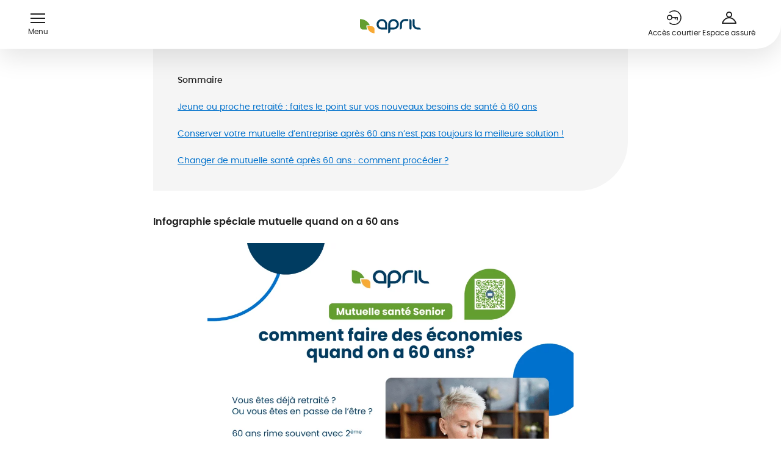

--- FILE ---
content_type: text/html;charset=utf-8
request_url: https://www.april.fr/complementaire-sante/guide/economies-sante-senior-60-ans
body_size: 60557
content:
<!DOCTYPE html><html  lang="fr"><head><meta charset="utf-8">
<meta name="viewport" content="width=device-width, initial-scale=1">
<title>Comment faire des économies et bien s’assurer à 60 ans ?</title>
<link rel="preconnect" href="//www.google-analytics.com/" crossorigin>
<link rel="preconnect" href="//www.googletagmanager.com/" crossorigin>
<link rel="preconnect" href="//assets.april.fr/" crossorigin>
<link rel="preconnect" href="//static.axept.io/" crossorigin>
<link rel="preconnect" href="//try.abtasty.com" crossorigin>
<script src="https://static.cdn.prismic.io/prismic.min.js?repo=april-direct&new=true" async defer crossorigin="anonymous" data-hid="prismic-preview"></script>
<style>.icon-link_xxs_left span{align-items:center;display:flex;gap:.5rem}.icon-link_xxs_left span .ui-icon,.icon-link_xxs_left span img{flex-shrink:0;height:.75rem;width:.75rem}.icon-link_xxs_right span{align-items:center;display:flex;flex-direction:row-reverse;gap:.5rem}.icon-link_xxs_right span .ui-icon,.icon-link_xxs_right span img{flex-shrink:0;height:.75rem;width:.75rem}.icon-link_xs_left span{align-items:center;display:flex;gap:.5rem}.icon-link_xs_left span .ui-icon,.icon-link_xs_left span img{flex-shrink:0;height:1rem;width:1rem}.icon-link_xs_right span{align-items:center;display:flex;flex-direction:row-reverse;gap:.5rem}.icon-link_xs_right span .ui-icon,.icon-link_xs_right span img{flex-shrink:0;height:1rem;width:1rem}.icon-link_s_left span{align-items:center;display:flex;gap:.75rem}.icon-link_s_left span .ui-icon,.icon-link_s_left span img{flex-shrink:0;height:1.25rem;width:1.25rem}.icon-link_s_right span{align-items:center;display:flex;flex-direction:row-reverse;gap:.75rem}.icon-link_s_right span .ui-icon,.icon-link_s_right span img{flex-shrink:0;height:1.25rem;width:1.25rem}.icon-link_m_left span{align-items:center;display:flex;gap:.75rem}.icon-link_m_left span .ui-icon,.icon-link_m_left span img{flex-shrink:0;height:1.5rem;width:1.5rem}.icon-link_m_right span{align-items:center;display:flex;flex-direction:row-reverse;gap:.75rem}.icon-link_m_right span .ui-icon,.icon-link_m_right span img{flex-shrink:0;height:1.5rem;width:1.5rem}@keyframes skeleton-fade{0%{background-color:#f5f5f5;color:#f5f5f5}to{background-color:#ccc;color:#ccc}}/*! normalize.css v8.0.1 | MIT License | github.com/necolas/normalize.css */html{line-height:1.15;-webkit-text-size-adjust:100%}body{margin:0}main{display:block}h1{font-size:2em;margin:.67em 0}hr{box-sizing:initial;height:0;overflow:visible}pre{font-family:monospace,monospace;font-size:1em}a{background-color:initial}abbr[title]{border-bottom:none;text-decoration:underline;-webkit-text-decoration:underline dotted;text-decoration:underline dotted}b,strong{font-weight:bolder}code,kbd,samp{font-family:monospace,monospace;font-size:1em}small{font-size:80%}.exposant,sub,sup{font-size:75%;line-height:0;position:relative;vertical-align:initial}sub{bottom:-.25em}.exposant,sup{top:-.5em}img{border-style:none}button,input,optgroup,select,textarea{font-family:inherit;font-size:100%;line-height:1.15;margin:0}button,input{overflow:visible}button,select{text-transform:none}[type=button],[type=reset],[type=submit],button{-webkit-appearance:button}[type=button]::-moz-focus-inner,[type=reset]::-moz-focus-inner,[type=submit]::-moz-focus-inner,button::-moz-focus-inner{border-style:none;padding:0}[type=button]:-moz-focusring,[type=reset]:-moz-focusring,[type=submit]:-moz-focusring,button:-moz-focusring{outline:1px dotted ButtonText}fieldset{border:none;padding:0}legend{box-sizing:border-box;color:inherit;display:table;max-width:100%;padding:0;white-space:normal}progress{vertical-align:initial}textarea{overflow:auto}[type=checkbox],[type=radio]{box-sizing:border-box;padding:0}[type=number]::-webkit-inner-spin-button,[type=number]::-webkit-outer-spin-button{height:auto}[type=search]{-webkit-appearance:textfield;outline-offset:-2px}[type=search]::-webkit-search-decoration{-webkit-appearance:none}::-webkit-file-upload-button{-webkit-appearance:button;font:inherit}details{display:block}summary{display:list-item}[hidden],template{display:none}@font-face{font-display:swap;font-family:Poppins;font-style:normal;font-weight:700;src:url(/_nuxt/poppins-semibold.Dwwe1GeG.woff2) format("woff2")}@font-face{font-display:swap;font-family:Poppins;font-style:normal;font-weight:500;src:url(/_nuxt/poppins-medium.CmTOiZsM.woff2) format("woff2")}@font-face{font-display:swap;font-family:Poppins;font-style:normal;font-weight:400;src:url(/_nuxt/poppins-regular.Dr_4dpX_.woff2) format("woff2")}@font-face{font-display:swap;font-family:FragmentMono;font-style:normal;font-weight:400;src:url(/_nuxt/FragmentMono-Regular.D38hbeKd.ttf)}@font-face{ascent-override:100%;descent-override:38%;font-family:Adjusted Arial Fallback;line-gap-override:0%;size-adjust:109%;src:local(Arial)}body{--theme-color-medium:#0071cc;--theme-color-dark:#002d52;--theme-color-regular:#d6edff;--theme-color-light:#ebf6ff;--theme-color-medium-green:#639e30;--theme-color-medium-orange:#f8aa36}body.theme-blue{--theme-color-medium:#0071cc;--theme-color-dark:#002d52;--theme-color-regular:#d6edff;--theme-color-light:#ebf6ff}body.theme-green{--theme-color-medium:#639e30;--theme-color-dark:#477123;--theme-color-regular:#eaf5e0;--theme-color-light:#f4faef}.-color-market-emprunteur,.-color-market-habitation{color:#cc0700}.-color-market-prevoyance{color:#722483}.-color-market-sante{color:#0071cc}.-color-market-international{color:#639e30}.-color-market-marine{color:#0071cc}.-color-market-moto{color:#f8aa36}.-color-market-auto{color:#ec9109}.-color-market-pro{color:#002d52}.-color-market-default{color:#f5f5f5}.-background-market-emprunteur,.-background-market-habitation{background-color:#cc0700;color:#fff}.-background-market-prevoyance{background-color:#722483;color:#fff}.-background-market-sante{background-color:var(--theme-color-medium);color:#fff}.-background-market-international{background-color:#639e30;color:#fff}.-background-market-marine{background-color:#0071cc;color:#fff}.-background-market-moto{background-color:#f8aa36;color:#fff}.-background-market-auto{background-color:#ec9109;color:#fff}.-background-market-pro{background-color:#002d52;color:#fff}.-background-market-default{background-color:var(--theme-color-medium);color:#fff}.-gradient-market-emprunteur,.-gradient-market-habitation{background:linear-gradient(90deg,#cc0700,#ffd8d6 98.78%)}.-gradient-market-prevoyance{background:linear-gradient(90deg,#722483,#a672b1 98.78%)}.-gradient-market-sante{background:linear-gradient(90deg,#0071cc,#d6edff 98.78%)}.-gradient-market-auto{background:linear-gradient(90deg,#ec9109,#feeed8 98.78%)}.-gradient-market-pro{background:linear-gradient(90deg,#002d52,#d6edff 98.78%)}.-gradient-market-default{background:linear-gradient(90deg,#858585,#ccc 98.78%)}.-theme-market-emprunteur,.-theme-market-habitation{--theme-color-medium:#cc0700}.-theme-market-prevoyance{--theme-color-medium:#722483}.-theme-market-sante{--theme-color-medium:#0071cc}.-theme-market-international{--theme-color-medium:#639e30}.-theme-market-marine{--theme-color-medium:#0071cc}.-theme-market-moto{--theme-color-medium:#f8aa36}.-theme-market-auto{--theme-color-medium:#ec9109}.-theme-market-pro{--theme-color-medium:#002d52}.-theme-market-default{--theme-color-medium:#f5f5f5}.radial-gradient.-pink{background:radial-gradient(50% 50% at 50% 50%,#f17eae 22.4%,#e0669b 64.06%,#d2598d)}.radial-gradient.-medium-red{background:radial-gradient(50% 50% at 50% 50%,#cc0700 0,#cc0700 43.75%,#b72839)}.radial-gradient.-medium-blue{background:radial-gradient(50% 50% at 50% 50%,#0071cc 0,#0071cc 35.42%,#316cc6)}.radial-gradient.-medium-green{background:radial-gradient(50% 50% at 50% 50%,#74b660 0,#639e30 44.79%,#5c954a)}.radial-gradient.-medium-orange{background:radial-gradient(50% 50% at 50% 50%,#ffad48 0,#f8aa36 43.75%,#eb8100)}.radial-gradient.-bleu-ciel{background:radial-gradient(50% 50% at 50% 50%,#7bd8ef 0,#2188e5 43.75%,#5cbcd3 100%,#5cbcd3 0)}.radial-gradient.-violet{background:radial-gradient(50% 50% at 50% 50%,#8e37a0 9.9%,#722483 56.25%,#692079)}.radial-gradient.-orange{background:radial-gradient(50% 50% at 50% 50%,#ffc251 0,#d98508 43.75%,#fca300)}.radial-gradient.-light-gray{background:radial-gradient(50% 50% at 50% 50%,#fff 35.42%,#f5f5f5)}*,:after,:before{box-sizing:border-box}html{scroll-behavior:smooth;scroll-padding-top:5rem;scrollbar-gutter:stable}body{--gutter:.5rem;--gutter-half:.25rem;color:#1e1e1e;font-family:Poppins,Adjusted Arial Fallback,Helvetica,sans-serif;font-size:1rem;line-height:1.375;-webkit-font-smoothing:antialiased;-moz-osx-font-smoothing:grayscale}[class*=user-input-] [tabindex],[class*=user-input-] a,[class*=user-input-] button,[class*=user-input-] input,[class*=user-input-] textarea{outline:none;-webkit-tap-highlight-color:rgba(82,82,82,0)}button{background:none;border:none;cursor:pointer;font:inherit;line-height:inherit;padding:0;text-align:inherit}a{color:var(--theme-color-medium);text-decoration:none}@media (min-width:64em){body{--gutter:1rem;--gutter-half:.5rem}html{scroll-padding-top:8rem}}.desktop-only{display:none!important}@media (min-width:64em){.desktop-only{display:block!important}}.mobile-only{display:block!important}@media (min-width:64em){.mobile-only{display:none!important}}ul.list-native{display:flex;flex-direction:column;gap:.75rem;list-style:none;padding-left:0}ul.list-native>li{color:#1e1e1e;font-size:1rem;line-height:1.375;padding-left:1.875rem;position:relative}ul.list-native>li p{margin:0}@media (max-width:47.9375em){ul.list-native>li{font-size:.875rem;line-height:1.4285714286}}ul.list-native>li:before{background-color:currentColor;color:var(--theme-color-medium);content:"";height:1.375rem;left:0;-webkit-mask:url("data:image/svg+xml;charset=utf-8,%3Csvg xmlns='http://www.w3.org/2000/svg' width='22' height='22' fill='none' viewBox='0 0 22 22'%3E%3Ccircle cx='11' cy='11' r='2.75' fill='%230071cc'/%3E%3C/svg%3E") no-repeat center/contain;mask:url("data:image/svg+xml;charset=utf-8,%3Csvg xmlns='http://www.w3.org/2000/svg' width='22' height='22' fill='none' viewBox='0 0 22 22'%3E%3Ccircle cx='11' cy='11' r='2.75' fill='%230071cc'/%3E%3C/svg%3E") no-repeat center/contain;position:absolute;top:0;width:1.375rem}.desktop-only{display:none}@media (min-width:64em){.desktop-only{display:block}}.mobile-only{display:block}@media (min-width:64em){.mobile-only{display:none}}.hidden{visibility:hidden}.edito{--edito-line-height:1.375;font-size:1rem;line-height:1.375}.edito.-small{--edito-line-height:1.4285714286;font-size:.875rem;line-height:1.4285714286}.edito.-mention{--edito-line-height:1.5;font-size:.75rem;letter-spacing:.02em;line-height:1.5}.edito.-small-mention{--edito-line-height:1.6;font-size:.625rem;letter-spacing:.02em;line-height:1.6}.edito.-mention ul li:before,.edito.-small-mention ul li:before{height:.1875rem;left:.5625rem;top:calc(var(--edito-line-height)*1em/2 - .09375rem);width:.1875rem}.edito pre>*,.edito>*{margin-bottom:0;margin-top:0}.edito pre>*+*,.edito>*+*{margin-top:1.5em}.edito ul{display:flex;flex-direction:column;gap:.75rem;list-style:none;padding-left:0}.edito ul>li{color:#1e1e1e;font-size:1rem;line-height:1.375;padding-left:1.875rem;position:relative}.edito ul>li p{margin:0}@media (max-width:47.9375em){.edito ul>li{font-size:.875rem;line-height:1.4285714286}}.edito ul>li:before{background-color:currentColor;color:var(--theme-color-medium);content:"";height:1.375rem;left:0;-webkit-mask:url("data:image/svg+xml;charset=utf-8,%3Csvg xmlns='http://www.w3.org/2000/svg' width='22' height='22' fill='none' viewBox='0 0 22 22'%3E%3Ccircle cx='11' cy='11' r='2.75' fill='%230071cc'/%3E%3C/svg%3E") no-repeat center/contain;mask:url("data:image/svg+xml;charset=utf-8,%3Csvg xmlns='http://www.w3.org/2000/svg' width='22' height='22' fill='none' viewBox='0 0 22 22'%3E%3Ccircle cx='11' cy='11' r='2.75' fill='%230071cc'/%3E%3C/svg%3E") no-repeat center/contain;position:absolute;top:0;width:1.375rem}.edito ol{list-style-type:none;padding:0}.edito ol li{padding-left:1.5rem;position:relative}.edito ol li:before{content:"";left:0;position:absolute}.edito ol li:not(:last-child){margin-bottom:.5em}.edito ol{counter-reset:ordered-list}.edito ol li:before{color:var(--theme-color-medium);content:counter(ordered-list) ".";counter-increment:ordered-list;left:.3125rem;top:0;transform:translate3d(-50%,0,0)}.edito b,.edito h2,.edito strong{font-weight:700}.edito h2{font-size:1.5rem;letter-spacing:-.02em;line-height:1.1666666667}@media (min-width:48em){.edito h2{font-size:1.75rem;font-weight:700;letter-spacing:-.02em;line-height:1.1428571429}}.edito h2 b,.edito h2 strong{color:var(--theme-color-medium);font-weight:inherit}.edito h2 a{color:inherit;text-decoration:none}.edito h3{font-size:1.25rem;font-weight:700;letter-spacing:-.02em;line-height:1.2}@media (min-width:48em){.edito h3{font-size:1.5rem;font-weight:700;letter-spacing:-.02em;line-height:1.1666666667}}.edito h3 b,.edito h3 strong{color:var(--theme-color-medium);font-weight:inherit}.edito h3 a{color:inherit;text-decoration:none}.edito h4{font-size:1.125rem;font-weight:700;letter-spacing:-.02em;line-height:1.2222222222}@media (min-width:48em){.edito h4{font-size:1.25rem;font-weight:700;letter-spacing:-.02em;line-height:1.2}}.edito h4 b,.edito h4 strong{color:var(--theme-color-medium);font-weight:inherit}.edito h4 a{color:inherit;text-decoration:none}.edito h5{font-size:1.125rem;font-weight:700;letter-spacing:-.02em;line-height:1.2222222222}@media (min-width:48em){.edito h5{font-size:1.125rem;font-weight:700;letter-spacing:-.02em;line-height:1.2222222222}}.edito h5 b,.edito h5 strong{color:var(--theme-color-medium);font-weight:inherit}.edito h5 a{color:inherit;text-decoration:none}.edito h6{font-size:.875rem;font-weight:700;line-height:1.4285714286}.edito .warning{color:#f8aa36}.edito .highlighted{color:var(--theme-color-medium)}.edito .left-align{text-align:left}.edito .right-align{text-align:right}.edito .center-align{text-align:center}@media (max-width:47.9375em){.edito.-responsive{--edito-line-height:1.4285714286;font-size:.875rem;line-height:1.4285714286}}.edito-rich-text+.banner-push{margin-top:2.5rem}@media (min-width:64em){.edito-rich-text+.banner-push{margin-top:5rem}}.article-head+.edito-rich-text,.banner-push+.edito-rich-text{margin-top:2.5rem}@media (min-width:64em){.banner-push+.edito-rich-text{margin-top:5rem}}.edito-table+.edito-rich-text{margin-top:2.5rem}@media (min-width:64em){.edito-table+.edito-rich-text{margin-top:5rem}}.ctas-list+.edito-carousel,.highlight-v2-container+.edito-rich-text{margin-top:2.5rem}@media (min-width:64em){.ctas-list+.edito-carousel{margin-top:5rem}}.ui-breadcrumb+.edito-carousel{margin-top:2.5rem}@media (min-width:64em){.ui-breadcrumb+.edito-carousel{margin-top:5rem}}.title-header+.featured-block,.title-header+.title-header{margin-top:1.5rem}.edito-cta+.edito-rich-text{margin-top:2.5rem}@media (min-width:64em){.edito-cta+.edito-rich-text{margin-top:5rem}}.edito-rich-text+.youtube-video{margin-top:2.5rem}@media (min-width:64em){.edito-rich-text+.youtube-video{margin-top:5rem}}.ui-breadcrumb:first-child{margin-top:0;padding-top:5rem}@media (min-width:64em){.ui-breadcrumb:first-child{padding-top:8rem}}.ui-breadcrumb:first-child+.title-header{margin-top:1.5rem}.edito-carousel.-featured+.edito-carousel,.ui-grid-aside>:not(:first-child){margin-top:2.5rem}@media (min-width:64em){.edito-carousel.-featured+.edito-carousel{margin-top:5rem}}@media (min-width:83em){.contact-push.-borders+*{margin-top:2.5rem}}@media (min-width:83em) and (min-width:64em){.contact-push.-borders+*{margin-top:5rem}}.form-block+.confirmation-block{margin-top:2.5rem;padding-top:0}.notification-push:not(.-overlay)+.hero-title{margin-top:1.5rem}@media (min-width:64em){.notification-push:not(.-overlay)+.hero-title{margin-top:1.5rem}}.title-header+.list-push-carousel .list-push-carousel-wrapper{margin-top:1.5rem}@media (min-width:48em){.form-block+.confirmation-block{margin-top:3rem}}@media (min-width:64em){.form-push+:not(.ratings-push)>.ui-wrapper,.form-simple.-variant-1+:not(.ratings-push)>.ui-wrapper{border-top:.0625rem solid #ccc;padding-top:5rem}}[data-tooltip]:not(.custom-tooltip){background:initial;border:1px solid var(--theme-color-medium);border-radius:50%;cursor:pointer;flex:0 0 1.25rem;font-size:.75rem;height:1.25rem;line-height:0;padding:0;position:relative;text-align:center;transform:translateY(-.375rem);width:1.25rem}.tooltip-root{align-items:center;background:#fff;border:1px solid var(--theme-color-medium);border-radius:.625rem;box-shadow:0 15px 40px #0003;color:#000;display:flex;flex-direction:column;font-size:.75rem;letter-spacing:.02em;line-height:1.5;margin-left:-5.625rem;margin-top:1.875rem;opacity:0;padding:.875rem .75rem;position:fixed;text-align:center;transform:translateY(10px);transition:.3s;transition-property:opacity,visibility,transform;visibility:hidden;width:12.5rem;z-index:50}.tooltip-root.--transverse{border:1px solid #ccc}.tooltip-root>*{margin:0}.tooltip-root li{margin-bottom:0!important}.tooltip-root:after,.tooltip-root:before{border:.5rem solid transparent;border-top-width:0;bottom:calc(100% - 1px);content:"";left:calc(50% - .5rem);position:absolute;will-change:transform;z-index:2}.tooltip-root:before{border-bottom-color:#fff;z-index:3}.tooltip-root:after{border-bottom-color:inherit;bottom:100%}.tooltip-root[data-tooltip-show]{opacity:1;transform:translateY(0);visibility:visible}.tooltip-root[data-tooltip-position-x=right]{margin-left:-4.375rem}.tooltip-root[data-tooltip-position-x=right]:after,.tooltip-root[data-tooltip-position-x=right]:before{left:auto;right:1.25rem}.tooltip-root[data-tooltip-position-x=left]{margin-left:-6.875rem}.tooltip-root[data-tooltip-position-x=left]:after,.tooltip-root[data-tooltip-position-x=left]:before{left:1.25rem}.tooltip-root[data-tooltip-position-y=top]{margin-top:.625rem}.tooltip-root[data-tooltip-position-y=top]:after,.tooltip-root[data-tooltip-position-y=top]:before{bottom:auto;top:100%;transform:scaleY(-1)}.tooltip-root[data-tooltip-position-y=top]:after{top:calc(100% + 1px)}</style>
<style>.icon-link_xxs_left span{align-items:center;display:flex;gap:.5rem}.icon-link_xxs_left span .ui-icon,.icon-link_xxs_left span img{flex-shrink:0;height:.75rem;width:.75rem}.icon-link_xxs_right span{align-items:center;display:flex;flex-direction:row-reverse;gap:.5rem}.icon-link_xxs_right span .ui-icon,.icon-link_xxs_right span img{flex-shrink:0;height:.75rem;width:.75rem}.icon-link_xs_left span{align-items:center;display:flex;gap:.5rem}.icon-link_xs_left span .ui-icon,.icon-link_xs_left span img{flex-shrink:0;height:1rem;width:1rem}.icon-link_xs_right span{align-items:center;display:flex;flex-direction:row-reverse;gap:.5rem}.icon-link_xs_right span .ui-icon,.icon-link_xs_right span img{flex-shrink:0;height:1rem;width:1rem}.icon-link_s_left span{align-items:center;display:flex;gap:.75rem}.icon-link_s_left span .ui-icon,.icon-link_s_left span img{flex-shrink:0;height:1.25rem;width:1.25rem}.icon-link_s_right span{align-items:center;display:flex;flex-direction:row-reverse;gap:.75rem}.icon-link_s_right span .ui-icon,.icon-link_s_right span img{flex-shrink:0;height:1.25rem;width:1.25rem}.icon-link_m_left span{align-items:center;display:flex;gap:.75rem}.icon-link_m_left span .ui-icon,.icon-link_m_left span img{flex-shrink:0;height:1.5rem;width:1.5rem}.icon-link_m_right span{align-items:center;display:flex;flex-direction:row-reverse;gap:.75rem}.icon-link_m_right span .ui-icon,.icon-link_m_right span img{flex-shrink:0;height:1.5rem;width:1.5rem}@keyframes skeleton-fade{0%{background-color:#f5f5f5;color:#f5f5f5}to{background-color:#ccc;color:#ccc}}.__with-top-header{margin-top:var(--top-header-height)}@media (min-width:48em){.__with-top-header{margin-top:0}}</style>
<style>img.fluid-img{height:auto;width:100%}</style>
<style>.icon-link_xxs_left span{align-items:center;display:flex;gap:.5rem}.icon-link_xxs_left span .ui-icon,.icon-link_xxs_left span img{flex-shrink:0;height:.75rem;width:.75rem}.icon-link_xxs_right span{align-items:center;display:flex;flex-direction:row-reverse;gap:.5rem}.icon-link_xxs_right span .ui-icon,.icon-link_xxs_right span img{flex-shrink:0;height:.75rem;width:.75rem}.icon-link_xs_left span{align-items:center;display:flex;gap:.5rem}.icon-link_xs_left span .ui-icon,.icon-link_xs_left span img{flex-shrink:0;height:1rem;width:1rem}.icon-link_xs_right span{align-items:center;display:flex;flex-direction:row-reverse;gap:.5rem}.icon-link_xs_right span .ui-icon,.icon-link_xs_right span img{flex-shrink:0;height:1rem;width:1rem}.icon-link_s_left span{align-items:center;display:flex;gap:.75rem}.icon-link_s_left span .ui-icon,.icon-link_s_left span img{flex-shrink:0;height:1.25rem;width:1.25rem}.icon-link_s_right span{align-items:center;display:flex;flex-direction:row-reverse;gap:.75rem}.icon-link_s_right span .ui-icon,.icon-link_s_right span img{flex-shrink:0;height:1.25rem;width:1.25rem}.icon-link_m_left span{align-items:center;display:flex;gap:.75rem}.icon-link_m_left span .ui-icon,.icon-link_m_left span img{flex-shrink:0;height:1.5rem;width:1.5rem}.icon-link_m_right span{align-items:center;display:flex;flex-direction:row-reverse;gap:.75rem}.icon-link_m_right span .ui-icon,.icon-link_m_right span img{flex-shrink:0;height:1.5rem;width:1.5rem}@keyframes skeleton-fade{0%{background-color:#f5f5f5;color:#f5f5f5}to{background-color:#ccc;color:#ccc}}body{overflow-x:hidden;transition:.2s;width:100vw}.site-header-v2{left:0;position:fixed;top:0;width:100vw;z-index:120}.site-header-v2 .ui-icon.user{margin-bottom:-2px;margin-top:2px}.site-header-v2 .site-header-v2-wrapper{background-color:#fff;border-radius:0 0 2.5rem;box-shadow:0 15px 40px #0000001a;height:4.0625rem;position:relative;width:100%;z-index:130}.site-header-v2 .site-header-v2-wrapper>.ui-wrapper{display:flex;height:100%;width:calc(100% - 3rem)}.site-header-v2 .menu-btn-wrapper{display:flex;flex:0;flex-direction:column;justify-content:center;padding:0 1.25rem 0 0;transition:opacity .3s ease-in .5s;transition:opacity .4s ease-out .5s;transition:opacity .4s ease-in .5s;z-index:1}.site-header-v2 .menu-btn-wrapper .menu-btn{align-items:center;color:inherit;display:flex;flex-direction:column;height:100%;justify-content:center;min-height:1.5rem;width:1.5rem}.site-header-v2 .menu-btn-wrapper .menu-btn p{color:inherit;display:none;font-size:.75rem;line-height:1;margin:.5rem 0 0;padding:0}.site-header-v2 .menu-btn-wrapper .hamburger{height:1rem;position:relative;width:1.5rem}.site-header-v2 .menu-btn-wrapper .hamburger .hamburger-bar{background-color:#1e1e1e;height:.125rem;position:absolute;transition:transform .2s ease-out,opacity .2s ease-out;width:100%}.site-header-v2 .menu-btn-wrapper .hamburger .hamburger-bar:first-of-type{top:0}.site-header-v2 .menu-btn-wrapper .hamburger .hamburger-bar:nth-of-type(4){bottom:0}.site-header-v2 .menu-btn-wrapper .hamburger .hamburger-bar:nth-of-type(2),.site-header-v2 .menu-btn-wrapper .hamburger .hamburger-bar:nth-of-type(3){top:calc(50% - .0625rem)}.site-header-v2 .menu-btn-wrapper .hamburger .hamburger-bar:nth-of-type(3),.site-header-v2 .menu-btn-wrapper .hamburger.--active .hamburger-bar:first-of-type{opacity:0}.site-header-v2 .menu-btn-wrapper .hamburger.--active .hamburger-bar:nth-of-type(2){transform:rotate(45deg)}.site-header-v2 .menu-btn-wrapper .hamburger.--active .hamburger-bar:nth-of-type(3){opacity:1;transform:rotate(-45deg)}.site-header-v2 .menu-btn-wrapper .hamburger.--active .hamburger-bar:nth-of-type(4){opacity:0}.site-header-v2 .header-logo{flex:1;height:100%;text-align:left}.site-header-v2 .header-logo .cms-link{display:inline-block;height:100%}.site-header-v2 .header-logo .ui-logo{height:100%;max-width:5.75rem}.site-header-v2 .header-actions{align-items:center;display:flex;flex:1;gap:0 1.25rem;justify-content:flex-end}.site-header-v2 .header-actions .cta{flex:0;height:1.5rem;white-space:nowrap;width:1.5rem}.site-header-v2 .header-actions .cta>span{display:none}.site-header-v2 .header-actions .cta:active,.site-header-v2 .header-actions .cta:focus,.site-header-v2 .header-actions .cta:hover{color:#1e1e1e}.site-header-v2 .header-actions .--hide-mobile{display:none}.site-header-v2 .search-box .search-suggestions .search-suggestions-item{font-weight:400}.site-header-v2 .search-box .search-box-close{color:#1e1e1e}.site-header-v2.--header-cta-button .header-cta-button{display:none}@media (min-width:83em){.site-header-v2.--header-cta-button .menu-btn-wrapper{flex:0;transition:all .3s ease .5s;width:0}.site-header-v2.--header-cta-button .header-cta-button{align-items:center;display:flex;flex:1;justify-content:center;padding:0 40px;transform:scale(1)}.site-header-v2.--header-cta-button .header-cta-button .header-fixed-button{width:100%}.site-header-v2.--header-cta-button.--cta-button-visible .header-cta-button{display:flex}.site-header-v2.--header-cta-button.--cta-button-visible .header-logo{opacity:1}.site-header-v2.--header-cta-button.--cta-button-visible .header-logo .cms-link{left:4.75rem;position:absolute;transform:translate(0);transition:all .4s ease}.site-header-v2 .header-cta-button.cta-button-animate-enter-active,.site-header-v2 .header-cta-button.cta-button-animate-leave-active{transition:all .4s}.site-header-v2 .header-cta-button.cta-button-animate-enter,.site-header-v2 .header-cta-button.cta-button-animate-leave-to{transform:scale(0);transition:all .4s}}.site-header-v2.--search-open .header-cta-button{opacity:0;transition:opacity .2s ease-out}.site-header-v2.--search-open+.site-header-v2-search-bg{transform:translateY(0)}.site-header-v2.--search-open .header-logo,.site-header-v2.--search-open .menu-btn-wrapper{opacity:0;transition:opacity .2s ease-out}.site-header-v2.--search-open .header-actions .cta-icon{opacity:0;pointer-events:none;visibility:hidden}@media (min-width:64em){.site-header-v2 .site-header-v2-wrapper{height:5rem}.site-header-v2 .menu-btn-wrapper{flex:1}.site-header-v2 .menu-btn-wrapper .menu-btn{min-width:4.75rem}.site-header-v2 .menu-btn-wrapper .menu-btn>p{display:block}.site-header-v2 .menu-btn-wrapper .menu-btn:hover{color:var(--theme-color-medium)}.site-header-v2 .menu-btn-wrapper .menu-btn:hover .hamburger-bar{background-color:var(--theme-color-medium)}.site-header-v2 .header-logo{text-align:center}.site-header-v2 .header-logo .cms-link{left:50%;position:absolute;top:0;transform:translate(-50%);transition:all .4s ease-out .4s}.site-header-v2 .header-logo .ui-logo{max-width:6.25rem}.site-header-v2 .header-actions{flex:1;gap:2rem;padding-right:1rem}.site-header-v2 .header-actions .cta{height:100%;min-width:5.625rem;width:auto}.site-header-v2 .header-actions .cta>span{display:inline-block;height:auto;visibility:visible}.site-header-v2 .header-actions .cta:hover{color:var(--theme-color-medium)}.site-header-v2 .header-actions .search-box-wrapper{align-items:center;display:flex;height:100%}.site-header-v2 .header-actions .--hide-mobile{display:flex}.site-header-v2 .search-box .search-box-close{right:1.5rem}.site-header-v2 .search-box .search-box-close:hover{color:var(--theme-color-medium)}.site-header-v2.--search-open .header-nav{flex:0}.site-header-v2.--search-open .menu-btn-wrapper{flex:0;padding:0;width:0}.site-header-v2.--search-open .header-cta-button{display:none}.site-header-v2.--search-open .header-logo{opacity:1}.site-header-v2.--search-open .header-logo .cms-link{left:1.5rem;position:absolute;transform:translate(0);transition:all .4s ease-out}body.theme-blue .site-header-v2 .menu-btn:hover{color:#002d52}body.theme-blue .site-header-v2 .menu-btn:hover .hamburger-bar{background-color:#002d52}body.theme-blue .site-header-v2 .header-actions .cta-icon:hover,body.theme-blue .site-header-v2 .header-actions .search-box-close:hover{color:#002d52}}</style>
<style>.icon-link_xxs_left span{align-items:center;display:flex;gap:.5rem}.icon-link_xxs_left span .ui-icon,.icon-link_xxs_left span img{flex-shrink:0;height:.75rem;width:.75rem}.icon-link_xxs_right span{align-items:center;display:flex;flex-direction:row-reverse;gap:.5rem}.icon-link_xxs_right span .ui-icon,.icon-link_xxs_right span img{flex-shrink:0;height:.75rem;width:.75rem}.icon-link_xs_left span{align-items:center;display:flex;gap:.5rem}.icon-link_xs_left span .ui-icon,.icon-link_xs_left span img{flex-shrink:0;height:1rem;width:1rem}.icon-link_xs_right span{align-items:center;display:flex;flex-direction:row-reverse;gap:.5rem}.icon-link_xs_right span .ui-icon,.icon-link_xs_right span img{flex-shrink:0;height:1rem;width:1rem}.icon-link_s_left span{align-items:center;display:flex;gap:.75rem}.icon-link_s_left span .ui-icon,.icon-link_s_left span img{flex-shrink:0;height:1.25rem;width:1.25rem}.icon-link_s_right span{align-items:center;display:flex;flex-direction:row-reverse;gap:.75rem}.icon-link_s_right span .ui-icon,.icon-link_s_right span img{flex-shrink:0;height:1.25rem;width:1.25rem}.icon-link_m_left span{align-items:center;display:flex;gap:.75rem}.icon-link_m_left span .ui-icon,.icon-link_m_left span img{flex-shrink:0;height:1.5rem;width:1.5rem}.icon-link_m_right span{align-items:center;display:flex;flex-direction:row-reverse;gap:.75rem}.icon-link_m_right span .ui-icon,.icon-link_m_right span img{flex-shrink:0;height:1.5rem;width:1.5rem}@keyframes skeleton-fade{0%{background-color:#f5f5f5;color:#f5f5f5}to{background-color:#ccc;color:#ccc}}.ui-wrapper{color:"(min-width: 64em)";margin:0 auto;max-width:54.6875rem;position:relative;width:86.6666666667vw}.ui-wrapper.-wrapped{box-sizing:initial;padding-left:6.6666666667vw;padding-right:6.6666666667vw;width:calc(100% - 13.33333vw)}.ui-wrapper.-wide{max-width:none}@media (min-width:64em){.ui-wrapper{margin:0 auto;max-width:80rem;width:88.8888888889vw}.ui-wrapper.-wrapped{padding-left:11.6666666667vw;padding-right:11.6666666667vw;width:calc(100% - 23.33333vw)}.ui-wrapper.-full-width{max-width:83rem;width:92.2222222222vw}.ui-wrapper.-full-width.-wrapped{padding-left:3.8888888889vw;padding-right:3.8888888889vw;width:calc(100% - 7.77778vw)}.ui-wrapper.-medium{max-width:54.6875rem;width:60.7638888889vw}.ui-wrapper.-medium.-wrapped{padding-left:27.2222222222vw;padding-right:27.2222222222vw;width:calc(100% - 54.44444vw)}.ui-wrapper.-narrow{max-width:41rem;width:45.5555555556vw}.ui-wrapper.-narrow.-wrapped{padding-left:27.2222222222vw;padding-right:27.2222222222vw;width:calc(100% - 54.44444vw)}.ui-wrapper.-condensed{max-width:34rem;width:37.7777777778vw}.ui-wrapper.-condensed.-wrapped{padding-left:31.1111111111vw;padding-right:31.1111111111vw;width:calc(100% - 62.22222vw)}.ui-wrapper.-wide{max-width:none}}@media (max-width:47.9375em){.ui-wrapper.-desktop-only{max-width:100%;width:100%}}</style>
<style>.icon-link_xxs_left span{align-items:center;display:flex;gap:.5rem}.icon-link_xxs_left span .ui-icon,.icon-link_xxs_left span img{flex-shrink:0;height:.75rem;width:.75rem}.icon-link_xxs_right span{align-items:center;display:flex;flex-direction:row-reverse;gap:.5rem}.icon-link_xxs_right span .ui-icon,.icon-link_xxs_right span img{flex-shrink:0;height:.75rem;width:.75rem}.icon-link_xs_left span{align-items:center;display:flex;gap:.5rem}.icon-link_xs_left span .ui-icon,.icon-link_xs_left span img{flex-shrink:0;height:1rem;width:1rem}.icon-link_xs_right span{align-items:center;display:flex;flex-direction:row-reverse;gap:.5rem}.icon-link_xs_right span .ui-icon,.icon-link_xs_right span img{flex-shrink:0;height:1rem;width:1rem}.icon-link_s_left span{align-items:center;display:flex;gap:.75rem}.icon-link_s_left span .ui-icon,.icon-link_s_left span img{flex-shrink:0;height:1.25rem;width:1.25rem}.icon-link_s_right span{align-items:center;display:flex;flex-direction:row-reverse;gap:.75rem}.icon-link_s_right span .ui-icon,.icon-link_s_right span img{flex-shrink:0;height:1.25rem;width:1.25rem}.icon-link_m_left span{align-items:center;display:flex;gap:.75rem}.icon-link_m_left span .ui-icon,.icon-link_m_left span img{flex-shrink:0;height:1.5rem;width:1.5rem}.icon-link_m_right span{align-items:center;display:flex;flex-direction:row-reverse;gap:.75rem}.icon-link_m_right span .ui-icon,.icon-link_m_right span img{flex-shrink:0;height:1.5rem;width:1.5rem}@keyframes skeleton-fade{0%{background-color:#f5f5f5;color:#f5f5f5}to{background-color:#ccc;color:#ccc}}.ui-logo{display:inline-block}.ui-logo svg{fill:currentColor;height:auto;max-height:100%;vertical-align:middle;width:100%}.ui-logo span{border:0;clip:rect(0 0 0 0);height:1px;margin:-1px;overflow:hidden;padding:0;position:absolute;width:1px}</style>
<style>.icon-link_xxs_left span{align-items:center;display:flex;gap:.5rem}.icon-link_xxs_left span .ui-icon,.icon-link_xxs_left span img{flex-shrink:0;height:.75rem;width:.75rem}.icon-link_xxs_right span{align-items:center;display:flex;flex-direction:row-reverse;gap:.5rem}.icon-link_xxs_right span .ui-icon,.icon-link_xxs_right span img{flex-shrink:0;height:.75rem;width:.75rem}.icon-link_xs_left span{align-items:center;display:flex;gap:.5rem}.icon-link_xs_left span .ui-icon,.icon-link_xs_left span img{flex-shrink:0;height:1rem;width:1rem}.icon-link_xs_right span{align-items:center;display:flex;flex-direction:row-reverse;gap:.5rem}.icon-link_xs_right span .ui-icon,.icon-link_xs_right span img{flex-shrink:0;height:1rem;width:1rem}.icon-link_s_left span{align-items:center;display:flex;gap:.75rem}.icon-link_s_left span .ui-icon,.icon-link_s_left span img{flex-shrink:0;height:1.25rem;width:1.25rem}.icon-link_s_right span{align-items:center;display:flex;flex-direction:row-reverse;gap:.75rem}.icon-link_s_right span .ui-icon,.icon-link_s_right span img{flex-shrink:0;height:1.25rem;width:1.25rem}.icon-link_m_left span{align-items:center;display:flex;gap:.75rem}.icon-link_m_left span .ui-icon,.icon-link_m_left span img{flex-shrink:0;height:1.5rem;width:1.5rem}.icon-link_m_right span{align-items:center;display:flex;flex-direction:row-reverse;gap:.75rem}.icon-link_m_right span .ui-icon,.icon-link_m_right span img{flex-shrink:0;height:1.5rem;width:1.5rem}@keyframes skeleton-fade{0%{background-color:#f5f5f5;color:#f5f5f5}to{background-color:#ccc;color:#ccc}}.cta-icon{background:inherit;color:inherit;font-size:.75rem;letter-spacing:.02em;line-height:1.5;min-height:2.5rem}.cta-icon.icon-only{width:2.5rem}.cta-icon.small .fluid-img,.cta-icon.small [class*=ui-icon]{height:1rem;min-height:1rem;width:1rem}.cta-icon .fluid-img,.cta-icon [class*=ui-icon]{height:1.5rem;min-height:1.5rem;width:1.5rem}.cta-icon.cta-icon--horizontal .fluid-img+span,.cta-icon.cta-icon--horizontal [class*=ui-icon]+span,.cta-icon.cta-icon--horizontal span+.fluid-img,.cta-icon.cta-icon--horizontal span+[class*=ui-icon]{margin-left:1rem}.cta-icon.cta-icon--vertical{display:flex;flex-direction:column}.cta-icon.cta-icon--vertical .fluid-img+span,.cta-icon.cta-icon--vertical .ui-icon+span{margin-top:.25rem}.cta-icon:active,.cta-icon:hover{color:var(--theme-color-medium)}</style>
<style>.icon-link_xxs_left span{align-items:center;display:flex;gap:.5rem}.icon-link_xxs_left span .ui-icon,.icon-link_xxs_left span img{flex-shrink:0;height:.75rem;width:.75rem}.icon-link_xxs_right span{align-items:center;display:flex;flex-direction:row-reverse;gap:.5rem}.icon-link_xxs_right span .ui-icon,.icon-link_xxs_right span img{flex-shrink:0;height:.75rem;width:.75rem}.icon-link_xs_left span{align-items:center;display:flex;gap:.5rem}.icon-link_xs_left span .ui-icon,.icon-link_xs_left span img{flex-shrink:0;height:1rem;width:1rem}.icon-link_xs_right span{align-items:center;display:flex;flex-direction:row-reverse;gap:.5rem}.icon-link_xs_right span .ui-icon,.icon-link_xs_right span img{flex-shrink:0;height:1rem;width:1rem}.icon-link_s_left span{align-items:center;display:flex;gap:.75rem}.icon-link_s_left span .ui-icon,.icon-link_s_left span img{flex-shrink:0;height:1.25rem;width:1.25rem}.icon-link_s_right span{align-items:center;display:flex;flex-direction:row-reverse;gap:.75rem}.icon-link_s_right span .ui-icon,.icon-link_s_right span img{flex-shrink:0;height:1.25rem;width:1.25rem}.icon-link_m_left span{align-items:center;display:flex;gap:.75rem}.icon-link_m_left span .ui-icon,.icon-link_m_left span img{flex-shrink:0;height:1.5rem;width:1.5rem}.icon-link_m_right span{align-items:center;display:flex;flex-direction:row-reverse;gap:.75rem}.icon-link_m_right span .ui-icon,.icon-link_m_right span img{flex-shrink:0;height:1.5rem;width:1.5rem}@keyframes skeleton-fade{0%{background-color:#f5f5f5;color:#f5f5f5}to{background-color:#ccc;color:#ccc}}.cta{align-content:center;align-items:center;background:none;border-width:0;cursor:pointer;display:inline-flex;justify-content:center;line-height:inherit;padding:0;position:relative;text-decoration:none}.cta.-dark{color:#fff}.cta.-dark:focus,.cta.-dark:hover{color:var(--theme-color-light)}.cta.-disabled,.cta:disabled{cursor:not-allowed}.cta.-disabled[aria-hidden],.cta:disabled[aria-hidden]{visibility:hidden}.cta.icon-only .icon-label{border:0;clip:rect(0 0 0 0);height:1px;margin:-1px;overflow:hidden;padding:0;position:absolute;width:1px}.cta.icon-only [class*=ui-icon]{margin:0;transform:none}.cta.icon-only [class*=ui-icon]:first-child:not(:only-child),.cta.icon-only [class*=ui-icon]:last-child:not(:only-child){margin-left:0;margin-right:0}</style>
<style>.icon-link_xxs_left span{align-items:center;display:flex;gap:.5rem}.icon-link_xxs_left span .ui-icon,.icon-link_xxs_left span img{flex-shrink:0;height:.75rem;width:.75rem}.icon-link_xxs_right span{align-items:center;display:flex;flex-direction:row-reverse;gap:.5rem}.icon-link_xxs_right span .ui-icon,.icon-link_xxs_right span img{flex-shrink:0;height:.75rem;width:.75rem}.icon-link_xs_left span{align-items:center;display:flex;gap:.5rem}.icon-link_xs_left span .ui-icon,.icon-link_xs_left span img{flex-shrink:0;height:1rem;width:1rem}.icon-link_xs_right span{align-items:center;display:flex;flex-direction:row-reverse;gap:.5rem}.icon-link_xs_right span .ui-icon,.icon-link_xs_right span img{flex-shrink:0;height:1rem;width:1rem}.icon-link_s_left span{align-items:center;display:flex;gap:.75rem}.icon-link_s_left span .ui-icon,.icon-link_s_left span img{flex-shrink:0;height:1.25rem;width:1.25rem}.icon-link_s_right span{align-items:center;display:flex;flex-direction:row-reverse;gap:.75rem}.icon-link_s_right span .ui-icon,.icon-link_s_right span img{flex-shrink:0;height:1.25rem;width:1.25rem}.icon-link_m_left span{align-items:center;display:flex;gap:.75rem}.icon-link_m_left span .ui-icon,.icon-link_m_left span img{flex-shrink:0;height:1.5rem;width:1.5rem}.icon-link_m_right span{align-items:center;display:flex;flex-direction:row-reverse;gap:.75rem}.icon-link_m_right span .ui-icon,.icon-link_m_right span img{flex-shrink:0;height:1.5rem;width:1.5rem}@keyframes skeleton-fade{0%{background-color:#f5f5f5;color:#f5f5f5}to{background-color:#ccc;color:#ccc}}.ui-icon{fill:currentColor;vertical-align:middle}</style>
<style>.icon-link_xxs_left span{align-items:center;display:flex;gap:.5rem}.icon-link_xxs_left span .ui-icon,.icon-link_xxs_left span img{flex-shrink:0;height:.75rem;width:.75rem}.icon-link_xxs_right span{align-items:center;display:flex;flex-direction:row-reverse;gap:.5rem}.icon-link_xxs_right span .ui-icon,.icon-link_xxs_right span img{flex-shrink:0;height:.75rem;width:.75rem}.icon-link_xs_left span{align-items:center;display:flex;gap:.5rem}.icon-link_xs_left span .ui-icon,.icon-link_xs_left span img{flex-shrink:0;height:1rem;width:1rem}.icon-link_xs_right span{align-items:center;display:flex;flex-direction:row-reverse;gap:.5rem}.icon-link_xs_right span .ui-icon,.icon-link_xs_right span img{flex-shrink:0;height:1rem;width:1rem}.icon-link_s_left span{align-items:center;display:flex;gap:.75rem}.icon-link_s_left span .ui-icon,.icon-link_s_left span img{flex-shrink:0;height:1.25rem;width:1.25rem}.icon-link_s_right span{align-items:center;display:flex;flex-direction:row-reverse;gap:.75rem}.icon-link_s_right span .ui-icon,.icon-link_s_right span img{flex-shrink:0;height:1.25rem;width:1.25rem}.icon-link_m_left span{align-items:center;display:flex;gap:.75rem}.icon-link_m_left span .ui-icon,.icon-link_m_left span img{flex-shrink:0;height:1.5rem;width:1.5rem}.icon-link_m_right span{align-items:center;display:flex;flex-direction:row-reverse;gap:.75rem}.icon-link_m_right span .ui-icon,.icon-link_m_right span img{flex-shrink:0;height:1.5rem;width:1.5rem}@keyframes skeleton-fade{0%{background-color:#f5f5f5;color:#f5f5f5}to{background-color:#ccc;color:#ccc}}.menu-drawer{height:100%;left:0;pointer-events:none;position:fixed;top:0;width:100vw;z-index:100}.menu-drawer .card-menu{flex:0 0 auto;margin:0 1.5rem 1rem}@media (min-width:64em){.menu-drawer .card-menu{margin:0 2.5rem 1rem}}.menu-drawer .menu-drawer__content{background-color:#fff;box-shadow:15px 0 40px #0000001a;height:100%;max-width:20rem;overflow:hidden;position:relative;transform:translate3D(-120%,0,0);transition:transform .45s cubic-bezier(0,0,0,1);width:89vw}.menu-drawer .menu-drawer__outer{display:flex;flex-direction:column;height:100%;overflow-x:hidden;width:100%}.menu-drawer .menu-drawer__section{flex:0 0 auto}.menu-drawer .menu-drawer__section+.menu-drawer__section{margin-top:1.5rem}.menu-drawer .menu-drawer__section:last-of-type{flex:1}.menu-drawer .menu-drawer__section .menu-drawer__section__header{align-items:center;display:flex;padding:.5rem 1.5rem}.menu-drawer .menu-drawer__section .menu-drawer__section__header.--with-hover{cursor:pointer}.menu-drawer .menu-drawer__section .menu-drawer__section__header .ui-icon{height:1.5rem;margin-right:.75rem;width:1.5rem}.menu-drawer .menu-drawer__section .menu-drawer__section__header .cms-link,.menu-drawer .menu-drawer__section .menu-drawer__section__header .menu_drawer__section__title{color:inherit;font-size:1.125rem;font-weight:700;font-weight:600;letter-spacing:-.02em;line-height:1.2222222222;line-height:2.5rem;margin:0}.menu-drawer .menu-drawer__section .menu-drawer__section__header.--with-hover:focus-visible,.menu-drawer .menu-drawer__section .menu-drawer__section__header.--with-hover:hover{background-color:var(--theme-color-regular);color:var(--theme-color-dark)}.menu-drawer .menu-drawer__section li,.menu-drawer .menu-drawer__section ul{list-style:none;margin:0;padding:0}.menu-drawer .menu-drawer__footer{background-color:#f5f5f5;display:flex;flex:0 0 auto;flex-direction:column;margin-top:1.5rem;padding:1rem 0}.menu-drawer .menu-drawer__footer .list-link .list-link-label{font-size:.875rem}.menu-drawer .menu-drawer__footer .cta-label{margin:0 1.5rem}.menu-drawer .menu-drawer__footer .cta-label+.cta-label{margin-top:.75rem}.menu-drawer .menu-drawer__footer .contact-banner{margin:0 1.5rem}.menu-drawer .menu-drawer__footer .contact-banner+.cta-label{margin-top:1.5rem}.menu-drawer .menu_drawer__inner{background-color:#fff;box-shadow:0 15px 40px #0000001a;display:flex;flex-direction:column;height:100%;left:0;overflow:auto;position:absolute;top:0;transform:translate(100%);transition:all .3s cubic-bezier(0,0,0,1);width:100%}.menu-drawer .menu_drawer__inner[aria-hidden=true]{visibility:hidden}.menu-drawer .menu_drawer__inner[aria-hidden=false]{transform:translate(0);visibility:visible}.menu-drawer .menu_drawer__inner .menu-drawer__footer{padding:1.5rem 0}.menu-drawer .menu_drawer__inner__top{align-items:center;border-bottom:1px solid #f5f5f5;display:flex;gap:.75rem;justify-content:space-between;margin-bottom:1rem;padding:0 1.75rem .625rem}.menu-drawer .menu_drawer__inner__top .menu_drawer__inner__btn-back.cta-icon{flex:1;justify-content:flex-start;overflow:hidden}.menu-drawer .menu_drawer__inner__top .menu_drawer__inner__btn-back.cta-icon .ui-icon{flex:0 0 auto;margin:0;width:1rem}.menu-drawer .menu_drawer__inner__top .menu_drawer__inner__btn-back.cta-icon span{font-size:1.125rem;font-weight:600;margin-left:.5rem;overflow:hidden;text-overflow:ellipsis;white-space:nowrap}.menu-drawer .menu_drawer__inner__top .menu_drawer__inner__btn-back.cta-icon:not(:hover){color:#1e1e1e}.menu-drawer .menu_drawer__inner__top .menu_drawer__inner__btn-see-all{flex:0 0 auto;justify-content:flex-end}.menu-drawer .menu_drawer__inner__top .menu_drawer__inner__btn-see-all .ui-icon{margin-left:.5rem;width:.75rem}.menu-drawer .menu_drawer__inner__top .menu_drawer__inner__btn-see-all span{font-size:.875rem}.menu-drawer .menu-drawer__backdrop{height:100%;left:0;position:fixed;top:0;transition:background-color .5s cubic-bezier(0,0,0,1);width:100%;z-index:-1}.menu-drawer.--open{pointer-events:auto}.menu-drawer.--open .menu-drawer__content{transform:translateZ(0)}.menu-drawer.--open .menu-drawer__backdrop{background-color:#1e1e1e80}@media (min-width:64em){.menu-drawer .menu-drawer__content{max-width:28.125rem}.menu-drawer .menu_drawer__inner__top{padding:0 2.5rem .625rem}.menu-drawer .menu-drawer__section .menu-drawer__section__header{padding:0 2.5rem}.menu-drawer .menu-drawer__section .menu-drawer__section__header .ui-icon{height:1.5rem;width:1.5rem}.menu-drawer .menu-drawer__footer .cta-label{margin:0 2.5rem}.menu-drawer .menu-drawer__footer .contact-banner{color:inherit;margin:0 2.5rem}}</style>
<style>.icon-link_xxs_left span{align-items:center;display:flex;gap:.5rem}.icon-link_xxs_left span .ui-icon,.icon-link_xxs_left span img{flex-shrink:0;height:.75rem;width:.75rem}.icon-link_xxs_right span{align-items:center;display:flex;flex-direction:row-reverse;gap:.5rem}.icon-link_xxs_right span .ui-icon,.icon-link_xxs_right span img{flex-shrink:0;height:.75rem;width:.75rem}.icon-link_xs_left span{align-items:center;display:flex;gap:.5rem}.icon-link_xs_left span .ui-icon,.icon-link_xs_left span img{flex-shrink:0;height:1rem;width:1rem}.icon-link_xs_right span{align-items:center;display:flex;flex-direction:row-reverse;gap:.5rem}.icon-link_xs_right span .ui-icon,.icon-link_xs_right span img{flex-shrink:0;height:1rem;width:1rem}.icon-link_s_left span{align-items:center;display:flex;gap:.75rem}.icon-link_s_left span .ui-icon,.icon-link_s_left span img{flex-shrink:0;height:1.25rem;width:1.25rem}.icon-link_s_right span{align-items:center;display:flex;flex-direction:row-reverse;gap:.75rem}.icon-link_s_right span .ui-icon,.icon-link_s_right span img{flex-shrink:0;height:1.25rem;width:1.25rem}.icon-link_m_left span{align-items:center;display:flex;gap:.75rem}.icon-link_m_left span .ui-icon,.icon-link_m_left span img{flex-shrink:0;height:1.5rem;width:1.5rem}.icon-link_m_right span{align-items:center;display:flex;flex-direction:row-reverse;gap:.75rem}.icon-link_m_right span .ui-icon,.icon-link_m_right span img{flex-shrink:0;height:1.5rem;width:1.5rem}@keyframes skeleton-fade{0%{background-color:#f5f5f5;color:#f5f5f5}to{background-color:#ccc;color:#ccc}}.list-link{align-items:center;color:#1e1e1e;cursor:pointer;display:flex;font-size:.875rem;line-height:1.4285714286;padding:.5rem 1.5rem;width:100%}.list-link>.list-link-label{flex:1}.list-link>.list-link-label.-truncated{overflow:hidden;text-overflow:ellipsis;white-space:nowrap}.list-link .list-link-description{color:#858585;font-size:.75rem;letter-spacing:.02em;line-height:1.5;margin:0}.list-link .list-link-description.-truncated{overflow:hidden;text-overflow:ellipsis;white-space:nowrap}.list-link .left-icon{height:20px;margin-right:.75rem;width:20px}.list-link .right-icon{height:1rem;margin-left:.75rem;width:1rem}@media (min-width:64em){.list-link{padding:.5rem 2.5rem}}.list-link:focus-visible,.list-link:hover{background-color:var(--theme-color-regular);color:var(--theme-color-dark)}.list-link.-active,.list-link:active{background-color:var(--theme-color-light);color:var(--theme-color-medium)}.list-link.-active .list-link-label span,.list-link:active .list-link-label span{font-weight:500}</style>
<style>.icon-link_xxs_left span{align-items:center;display:flex;gap:.5rem}.icon-link_xxs_left span .ui-icon,.icon-link_xxs_left span img{flex-shrink:0;height:.75rem;width:.75rem}.icon-link_xxs_right span{align-items:center;display:flex;flex-direction:row-reverse;gap:.5rem}.icon-link_xxs_right span .ui-icon,.icon-link_xxs_right span img{flex-shrink:0;height:.75rem;width:.75rem}.icon-link_xs_left span{align-items:center;display:flex;gap:.5rem}.icon-link_xs_left span .ui-icon,.icon-link_xs_left span img{flex-shrink:0;height:1rem;width:1rem}.icon-link_xs_right span{align-items:center;display:flex;flex-direction:row-reverse;gap:.5rem}.icon-link_xs_right span .ui-icon,.icon-link_xs_right span img{flex-shrink:0;height:1rem;width:1rem}.icon-link_s_left span{align-items:center;display:flex;gap:.75rem}.icon-link_s_left span .ui-icon,.icon-link_s_left span img{flex-shrink:0;height:1.25rem;width:1.25rem}.icon-link_s_right span{align-items:center;display:flex;flex-direction:row-reverse;gap:.75rem}.icon-link_s_right span .ui-icon,.icon-link_s_right span img{flex-shrink:0;height:1.25rem;width:1.25rem}.icon-link_m_left span{align-items:center;display:flex;gap:.75rem}.icon-link_m_left span .ui-icon,.icon-link_m_left span img{flex-shrink:0;height:1.5rem;width:1.5rem}.icon-link_m_right span{align-items:center;display:flex;flex-direction:row-reverse;gap:.75rem}.icon-link_m_right span .ui-icon,.icon-link_m_right span img{flex-shrink:0;height:1.5rem;width:1.5rem}@keyframes skeleton-fade{0%{background-color:#f5f5f5;color:#f5f5f5}to{background-color:#ccc;color:#ccc}}.article-head{margin-top:2.5rem}@media (min-width:64em){.article-head{margin-top:5rem}}.article-head .article-head-details{color:#1e1e1e;font-size:.75rem;letter-spacing:.02em;line-height:1.5;text-align:center}.article-head .article-head-details .cms-link{font-weight:600}@media (min-width:64em){.article-head .article-head-details{font-size:.875rem;line-height:1.4285714286}}.article-head .article-head-title{font-size:2.125rem;font-weight:700;letter-spacing:-.02em;line-height:1.2352941176;margin:1rem 0 0;text-align:center}@media (min-width:48em){.article-head .article-head-title{font-size:2.5rem;font-weight:700;letter-spacing:-.02em;line-height:1.1}}.article-head .article-head-title b,.article-head .article-head-title strong{color:var(--theme-color-medium);font-weight:inherit}.article-head .article-head-title a{color:inherit;text-decoration:none}.article-head .ui-summary{margin-top:2.5rem}.article-head .article-head-description{font-size:1rem;font-style:italic;line-height:1.375;margin-top:2.5rem}@media (min-width:64em){.article-head .article-head-description{font-size:1.125rem;line-height:1.3333333333}}.article-head.-is-centered .article-head-description{text-align:center}.article-head .article-head-breadcrumbs{margin-block-end:2.5rem}.article-head .article-head-breadcrumbs .ui-wrapper{max-width:unset;width:unset}</style>
<style>.icon-link_xxs_left span{align-items:center;display:flex;gap:.5rem}.icon-link_xxs_left span .ui-icon,.icon-link_xxs_left span img{flex-shrink:0;height:.75rem;width:.75rem}.icon-link_xxs_right span{align-items:center;display:flex;flex-direction:row-reverse;gap:.5rem}.icon-link_xxs_right span .ui-icon,.icon-link_xxs_right span img{flex-shrink:0;height:.75rem;width:.75rem}.icon-link_xs_left span{align-items:center;display:flex;gap:.5rem}.icon-link_xs_left span .ui-icon,.icon-link_xs_left span img{flex-shrink:0;height:1rem;width:1rem}.icon-link_xs_right span{align-items:center;display:flex;flex-direction:row-reverse;gap:.5rem}.icon-link_xs_right span .ui-icon,.icon-link_xs_right span img{flex-shrink:0;height:1rem;width:1rem}.icon-link_s_left span{align-items:center;display:flex;gap:.75rem}.icon-link_s_left span .ui-icon,.icon-link_s_left span img{flex-shrink:0;height:1.25rem;width:1.25rem}.icon-link_s_right span{align-items:center;display:flex;flex-direction:row-reverse;gap:.75rem}.icon-link_s_right span .ui-icon,.icon-link_s_right span img{flex-shrink:0;height:1.25rem;width:1.25rem}.icon-link_m_left span{align-items:center;display:flex;gap:.75rem}.icon-link_m_left span .ui-icon,.icon-link_m_left span img{flex-shrink:0;height:1.5rem;width:1.5rem}.icon-link_m_right span{align-items:center;display:flex;flex-direction:row-reverse;gap:.75rem}.icon-link_m_right span .ui-icon,.icon-link_m_right span img{flex-shrink:0;height:1.5rem;width:1.5rem}@keyframes skeleton-fade{0%{background-color:#f5f5f5;color:#f5f5f5}to{background-color:#ccc;color:#ccc}}.ui-breadcrumb{margin-top:1.5rem}@media (min-width:64em){.ui-breadcrumb{margin-top:2.5rem}}.ui-breadcrumb.-gray-background{background-color:#f5f5f5}.ui-breadcrumb.-dark{background-color:#002d52}.ui-breadcrumb.-dark li{color:#fff}.ui-breadcrumb.-dark p{color:#d6edff}.ui-breadcrumb ol{display:-webkit-box;font-size:.75rem;letter-spacing:.02em;line-height:1.5;list-style-type:none;margin:0;padding:0;-webkit-box-orient:vertical;-webkit-line-clamp:2;line-clamp:2;overflow:hidden;white-space:normal}.ui-breadcrumb li{color:var(--theme-color-medium);display:inline;white-space:normal}.ui-breadcrumb li .cta-link{display:inline}.ui-breadcrumb li p{color:#525252;display:inline;margin:0}.ui-breadcrumb li:has(.cta-link):not(:has(~li .cta-link)) .cta-link{font-weight:600}.ui-breadcrumb li+li:before{content:">";line-height:inherit;margin:0 .25rem}.ui-breadcrumb+section{margin-top:5rem}@media (min-width:64em){.ui-breadcrumb+section.-small-gap{margin-top:2.5rem}}</style>
<style>.icon-link_xxs_left span{align-items:center;display:flex;gap:.5rem}.icon-link_xxs_left span .ui-icon,.icon-link_xxs_left span img{flex-shrink:0;height:.75rem;width:.75rem}.icon-link_xxs_right span{align-items:center;display:flex;flex-direction:row-reverse;gap:.5rem}.icon-link_xxs_right span .ui-icon,.icon-link_xxs_right span img{flex-shrink:0;height:.75rem;width:.75rem}.icon-link_xs_left span{align-items:center;display:flex;gap:.5rem}.icon-link_xs_left span .ui-icon,.icon-link_xs_left span img{flex-shrink:0;height:1rem;width:1rem}.icon-link_xs_right span{align-items:center;display:flex;flex-direction:row-reverse;gap:.5rem}.icon-link_xs_right span .ui-icon,.icon-link_xs_right span img{flex-shrink:0;height:1rem;width:1rem}.icon-link_s_left span{align-items:center;display:flex;gap:.75rem}.icon-link_s_left span .ui-icon,.icon-link_s_left span img{flex-shrink:0;height:1.25rem;width:1.25rem}.icon-link_s_right span{align-items:center;display:flex;flex-direction:row-reverse;gap:.75rem}.icon-link_s_right span .ui-icon,.icon-link_s_right span img{flex-shrink:0;height:1.25rem;width:1.25rem}.icon-link_m_left span{align-items:center;display:flex;gap:.75rem}.icon-link_m_left span .ui-icon,.icon-link_m_left span img{flex-shrink:0;height:1.5rem;width:1.5rem}.icon-link_m_right span{align-items:center;display:flex;flex-direction:row-reverse;gap:.75rem}.icon-link_m_right span .ui-icon,.icon-link_m_right span img{flex-shrink:0;height:1.5rem;width:1.5rem}@keyframes skeleton-fade{0%{background-color:#f5f5f5;color:#f5f5f5}to{background-color:#ccc;color:#ccc}}.cta-link{color:var(--theme-color-medium);text-decoration:underline}.cta-link .ui-icon{height:1rem;width:1rem}.cta-link .ui-icon:first-child:not(:only-child){margin-right:.5rem}.cta-link .ui-icon:last-child:not(:only-child){margin-left:.5rem}.cta-link.cta-link__hover,.cta-link:focus,.cta-link:hover{color:var(--theme-color-dark)}.cta-link.variant-secondary{font-size:.75rem;letter-spacing:.02em;line-height:1.5}.cta-link.cta-link__dark{color:#fff}.cta-link.cta-link__dark:focus,.cta-link.cta-link__dark:hover{color:var(--theme-color-light)}.cta-link.cta-link__in-text{display:inline}</style>
<style>.icon-link_xxs_left span{align-items:center;display:flex;gap:.5rem}.icon-link_xxs_left span .ui-icon,.icon-link_xxs_left span img{flex-shrink:0;height:.75rem;width:.75rem}.icon-link_xxs_right span{align-items:center;display:flex;flex-direction:row-reverse;gap:.5rem}.icon-link_xxs_right span .ui-icon,.icon-link_xxs_right span img{flex-shrink:0;height:.75rem;width:.75rem}.icon-link_xs_left span{align-items:center;display:flex;gap:.5rem}.icon-link_xs_left span .ui-icon,.icon-link_xs_left span img{flex-shrink:0;height:1rem;width:1rem}.icon-link_xs_right span{align-items:center;display:flex;flex-direction:row-reverse;gap:.5rem}.icon-link_xs_right span .ui-icon,.icon-link_xs_right span img{flex-shrink:0;height:1rem;width:1rem}.icon-link_s_left span{align-items:center;display:flex;gap:.75rem}.icon-link_s_left span .ui-icon,.icon-link_s_left span img{flex-shrink:0;height:1.25rem;width:1.25rem}.icon-link_s_right span{align-items:center;display:flex;flex-direction:row-reverse;gap:.75rem}.icon-link_s_right span .ui-icon,.icon-link_s_right span img{flex-shrink:0;height:1.25rem;width:1.25rem}.icon-link_m_left span{align-items:center;display:flex;gap:.75rem}.icon-link_m_left span .ui-icon,.icon-link_m_left span img{flex-shrink:0;height:1.5rem;width:1.5rem}.icon-link_m_right span{align-items:center;display:flex;flex-direction:row-reverse;gap:.75rem}.icon-link_m_right span .ui-icon,.icon-link_m_right span img{flex-shrink:0;height:1.5rem;width:1.5rem}@keyframes skeleton-fade{0%{background-color:#f5f5f5;color:#f5f5f5}to{background-color:#ccc;color:#ccc}}.ui-summary{border-radius:0 0 5rem;padding:1.5rem;position:relative;z-index:1}@media (min-width:64em){.ui-summary{padding:2.5rem}}.ui-summary.-with-background{background-color:#f5f5f5}.ui-summary-title{display:inline-block;font-size:.875rem;font-weight:500;line-height:1.4285714286;margin:0 0 1.5rem}.ui-summary ul{list-style:none;margin:0;padding:0}.ui-summary li{font-size:.875rem;line-height:1.4285714286;margin-bottom:1.5rem}.ui-summary li:last-child{margin-bottom:0}.ui-summary li a{display:inline}</style>
<style>.icon-link_xxs_left span{align-items:center;display:flex;gap:.5rem}.icon-link_xxs_left span .ui-icon,.icon-link_xxs_left span img{flex-shrink:0;height:.75rem;width:.75rem}.icon-link_xxs_right span{align-items:center;display:flex;flex-direction:row-reverse;gap:.5rem}.icon-link_xxs_right span .ui-icon,.icon-link_xxs_right span img{flex-shrink:0;height:.75rem;width:.75rem}.icon-link_xs_left span{align-items:center;display:flex;gap:.5rem}.icon-link_xs_left span .ui-icon,.icon-link_xs_left span img{flex-shrink:0;height:1rem;width:1rem}.icon-link_xs_right span{align-items:center;display:flex;flex-direction:row-reverse;gap:.5rem}.icon-link_xs_right span .ui-icon,.icon-link_xs_right span img{flex-shrink:0;height:1rem;width:1rem}.icon-link_s_left span{align-items:center;display:flex;gap:.75rem}.icon-link_s_left span .ui-icon,.icon-link_s_left span img{flex-shrink:0;height:1.25rem;width:1.25rem}.icon-link_s_right span{align-items:center;display:flex;flex-direction:row-reverse;gap:.75rem}.icon-link_s_right span .ui-icon,.icon-link_s_right span img{flex-shrink:0;height:1.25rem;width:1.25rem}.icon-link_m_left span{align-items:center;display:flex;gap:.75rem}.icon-link_m_left span .ui-icon,.icon-link_m_left span img{flex-shrink:0;height:1.5rem;width:1.5rem}.icon-link_m_right span{align-items:center;display:flex;flex-direction:row-reverse;gap:.75rem}.icon-link_m_right span .ui-icon,.icon-link_m_right span img{flex-shrink:0;height:1.5rem;width:1.5rem}@keyframes skeleton-fade{0%{background-color:#f5f5f5;color:#f5f5f5}to{background-color:#ccc;color:#ccc}}.edito-rich-text{margin-top:2.5rem}@media (min-width:64em){.edito-rich-text{margin-top:5rem}}.edito-rich-text .ui-wrapper.-with-content{align-items:center;display:flex;flex-direction:column;gap:2rem}@media (min-width:64em){.edito-rich-text .ui-wrapper.-with-content{flex-direction:row;gap:2.5rem}}.edito-rich-text .ui-wrapper.-with-product:after,.edito-rich-text .ui-wrapper.-with-product:before{clear:both;content:"";display:table}.edito-rich-text .product-thumb-container{float:right;margin-bottom:2.5rem;margin-left:1rem}@media (min-width:48em){.edito-rich-text .product-thumb-container{margin-left:5rem}}.edito-rich-text .edito-rich-text-image{aspect-ratio:3;border-radius:0 0 8.75rem;height:auto;margin-top:1.5rem;object-fit:cover;width:100%}.edito-rich-text.-highlight{margin-top:1.5rem}@media (min-width:64em){.edito-rich-text.-highlight{margin-top:2.5rem}}.edito-rich-text.-highlight .product-thumb-container{position:relative;z-index:1}.edito-rich-text.-highlight+.edito-rich-text{margin-top:1.5rem}@media (min-width:64em){.edito-rich-text.-highlight+.edito-rich-text{margin-top:2.5rem}}.edito-rich-text.-highlight .edito{padding-left:1.5rem;position:relative}@media (min-width:48em){.edito-rich-text.-highlight .edito{padding-left:5rem}}.edito-rich-text.-highlight .edito:before{background:var(--theme-color-medium);border-radius:.25rem 0 0 .25rem;bottom:.5rem;content:"";left:0;position:absolute;top:.5rem;width:.25rem}@media (min-width:48em){.edito-rich-text.-highlight .edito:before{left:auto;right:calc(100% - 3.5rem)}}</style>
<style>.icon-link_xxs_left span{align-items:center;display:flex;gap:.5rem}.icon-link_xxs_left span .ui-icon,.icon-link_xxs_left span img{flex-shrink:0;height:.75rem;width:.75rem}.icon-link_xxs_right span{align-items:center;display:flex;flex-direction:row-reverse;gap:.5rem}.icon-link_xxs_right span .ui-icon,.icon-link_xxs_right span img{flex-shrink:0;height:.75rem;width:.75rem}.icon-link_xs_left span{align-items:center;display:flex;gap:.5rem}.icon-link_xs_left span .ui-icon,.icon-link_xs_left span img{flex-shrink:0;height:1rem;width:1rem}.icon-link_xs_right span{align-items:center;display:flex;flex-direction:row-reverse;gap:.5rem}.icon-link_xs_right span .ui-icon,.icon-link_xs_right span img{flex-shrink:0;height:1rem;width:1rem}.icon-link_s_left span{align-items:center;display:flex;gap:.75rem}.icon-link_s_left span .ui-icon,.icon-link_s_left span img{flex-shrink:0;height:1.25rem;width:1.25rem}.icon-link_s_right span{align-items:center;display:flex;flex-direction:row-reverse;gap:.75rem}.icon-link_s_right span .ui-icon,.icon-link_s_right span img{flex-shrink:0;height:1.25rem;width:1.25rem}.icon-link_m_left span{align-items:center;display:flex;gap:.75rem}.icon-link_m_left span .ui-icon,.icon-link_m_left span img{flex-shrink:0;height:1.5rem;width:1.5rem}.icon-link_m_right span{align-items:center;display:flex;flex-direction:row-reverse;gap:.75rem}.icon-link_m_right span .ui-icon,.icon-link_m_right span img{flex-shrink:0;height:1.5rem;width:1.5rem}@keyframes skeleton-fade{0%{background-color:#f5f5f5;color:#f5f5f5}to{background-color:#ccc;color:#ccc}}.edito-carousel{margin-top:5rem;width:100%}@media (min-width:64em){.edito-carousel{margin-top:7.5rem}}.edito-carousel.-no-pagination{margin-bottom:2.5rem}.edito-carousel .edito-carousel-wrapper{list-style:none;margin:0;padding:0}.edito-carousel.-featured .ui-wrapper{border-bottom:.0625rem solid #ccc;padding-bottom:5rem}.edito-carousel.-featured .section-title{font-size:1.75rem;font-weight:700;letter-spacing:-.02em;line-height:1.1428571429;margin-bottom:2rem;text-align:center}@media (min-width:48em){.edito-carousel.-featured .section-title{font-size:2.125rem;font-weight:700;letter-spacing:-.02em;line-height:1.2352941176}}.edito-carousel.-featured .section-title b,.edito-carousel.-featured .section-title strong{color:var(--theme-color-medium);font-weight:inherit}.edito-carousel.-featured .section-title a{color:inherit;text-decoration:none}.edito-carousel .ui-wrapper{display:flex;flex-direction:column}.edito-carousel .section-title{margin-bottom:1.5rem;margin-top:0}.edito-carousel .edito-carousel-item{display:flex;height:auto;justify-content:center;min-width:0;padding:0 .5rem}.edito-carousel .edito-carousel-cta{margin:1.5rem auto 0}@media (max-width:63.9375em){.edito-carousel{padding-bottom:0}.edito-carousel .edito-carousel-item{margin-bottom:1rem;padding:0}}@media (min-width:64em){.edito-carousel .edito-carousel-wrapper{display:grid;grid-template-columns:1fr 1fr;grid-gap:2.5rem;grid-auto-rows:1fr}.edito-carousel .edito-carousel-wrapper.-is-bdma{grid-template-columns:repeat(auto-fit,minmax(25rem,1fr));grid-gap:1.5rem}.edito-carousel .edito-carousel-item{padding:0}.edito-carousel .edito-carousel-cta{margin:2.5rem auto 0}.edito-carousel.-featured .section-title{margin-bottom:2.5rem}}</style>
<style>.icon-link_xxs_left span{align-items:center;display:flex;gap:.5rem}.icon-link_xxs_left span .ui-icon,.icon-link_xxs_left span img{flex-shrink:0;height:.75rem;width:.75rem}.icon-link_xxs_right span{align-items:center;display:flex;flex-direction:row-reverse;gap:.5rem}.icon-link_xxs_right span .ui-icon,.icon-link_xxs_right span img{flex-shrink:0;height:.75rem;width:.75rem}.icon-link_xs_left span{align-items:center;display:flex;gap:.5rem}.icon-link_xs_left span .ui-icon,.icon-link_xs_left span img{flex-shrink:0;height:1rem;width:1rem}.icon-link_xs_right span{align-items:center;display:flex;flex-direction:row-reverse;gap:.5rem}.icon-link_xs_right span .ui-icon,.icon-link_xs_right span img{flex-shrink:0;height:1rem;width:1rem}.icon-link_s_left span{align-items:center;display:flex;gap:.75rem}.icon-link_s_left span .ui-icon,.icon-link_s_left span img{flex-shrink:0;height:1.25rem;width:1.25rem}.icon-link_s_right span{align-items:center;display:flex;flex-direction:row-reverse;gap:.75rem}.icon-link_s_right span .ui-icon,.icon-link_s_right span img{flex-shrink:0;height:1.25rem;width:1.25rem}.icon-link_m_left span{align-items:center;display:flex;gap:.75rem}.icon-link_m_left span .ui-icon,.icon-link_m_left span img{flex-shrink:0;height:1.5rem;width:1.5rem}.icon-link_m_right span{align-items:center;display:flex;flex-direction:row-reverse;gap:.75rem}.icon-link_m_right span .ui-icon,.icon-link_m_right span img{flex-shrink:0;height:1.5rem;width:1.5rem}@keyframes skeleton-fade{0%{background-color:#f5f5f5;color:#f5f5f5}to{background-color:#ccc;color:#ccc}}.edito-card{background-color:#fff;border-radius:.625rem;box-shadow:0 15px 40px #0000001a;color:currentColor;display:flex;flex-direction:row;height:100%;margin:auto;max-height:15.625rem;max-width:31.25rem;min-width:15.625rem;overflow:hidden;width:100%}.edito-card.bdma{border-radius:1.25rem 7.5rem 1.25rem 1.25rem;flex-direction:column;max-height:30rem;max-width:28.125rem;min-width:18.75rem}.edito-card:hover{box-shadow:0 15px 40px #0003}.edito-card:hover .edito-card-link .cta-link,.edito-card:hover .edito-card-link .ui-icon{color:var(--theme-color-dark);fill:var(--theme-color-dark)}.edito-card .edito-card-image-container{position:relative}.edito-card .edito-card-image-container .tag{background-color:#fff;border:.0625rem solid var(--theme-color-medium);border-radius:.625rem;bottom:0;color:var(--theme-color-medium);left:1.5rem;padding:.5rem 1rem;position:absolute;transform:translateY(50%)}.edito-card .edito-card-image-container .edito-card-image{display:none}.edito-card .edito-card-image-container .edito-card-image.bdma{aspect-ratio:2;display:block;object-fit:cover;width:100%}.edito-card .edito-card-content{display:flex;flex:1;flex-direction:column;flex-grow:1;justify-content:center;overflow:hidden;padding:1rem;position:relative}.edito-card .edito-card-content.bdma{padding:1.5rem}.edito-card .edito-card-content .edito-card-subtitle-section{align-items:flex-start;display:flex;flex-direction:row;gap:1rem;justify-content:space-between;margin-bottom:.25rem}.edito-card .edito-card-content .edito-card-subtitle-section .edito-card-date,.edito-card .edito-card-content .edito-card-subtitle-section .edito-card-subtitle{color:#525252;font-size:.75rem;font-weight:400;line-height:1.5}.edito-card .edito-card-content .edito-card-title{font-size:1.25rem;font-weight:700;letter-spacing:-.02em;line-height:1.2}@media (min-width:48em){.edito-card .edito-card-content .edito-card-title{font-size:1.5rem;font-weight:700;letter-spacing:-.02em;line-height:1.1666666667}}.edito-card .edito-card-content .edito-card-title b,.edito-card .edito-card-content .edito-card-title strong{color:var(--theme-color-medium);font-weight:inherit}.edito-card .edito-card-content .edito-card-title a{color:inherit;text-decoration:none}.edito-card .edito-card-content .edito-card-title{color:#1e1e1e;display:-webkit-box;-webkit-box-orient:vertical;-webkit-line-clamp:2;margin-bottom:.5rem;margin-top:0;overflow:hidden}.edito-card .edito-card-content .edito-card-title.bdma{margin-bottom:.75rem;overflow:visible;-webkit-box-orient:initial;-webkit-line-clamp:unset}.edito-card .edito-card-content .edito-card-description{color:#1e1e1e;font-size:.875rem;font-weight:400;line-height:1.4285714286}.edito-card .edito-card-content .line-clamp-3{-webkit-box-orient:vertical;display:-webkit-box;-webkit-line-clamp:3;overflow:hidden}.edito-card .edito-card-content .line-clamp-4{-webkit-box-orient:vertical;display:-webkit-box;-webkit-line-clamp:4;overflow:hidden}.edito-card .edito-card-content .edito-card-link{margin-top:1.5rem}.edito-card .edito-card-content .edito-card-link.bdma{margin-top:.75rem}.edito-card .edito-card-content .edito-card-link .cta-link{font-size:.875rem;line-height:1.4285714286}.edito-card .edito-card-content .edito-card-link span{align-items:center;display:flex}.edito-card .edito-card-content .edito-card-link .ui-icon{height:.75rem;margin-left:.5rem;width:.75rem}@media (min-width:64em){.edito-card{max-width:unset;min-width:31.25rem}.edito-card.bdma{max-height:31.25rem;min-width:25rem}.edito-card .edito-card-image-container .edito-card-image{aspect-ratio:1;border-radius:0 0 5rem;display:block;height:auto;max-height:15.625rem;object-fit:cover;width:auto}.edito-card .edito-card-image-container .edito-card-image.bdma{border-radius:0}.edito-card .edito-card-content{padding:1.5rem}.edito-card .edito-card-content .edito-card-subtitle-section .edito-card-date,.edito-card .edito-card-content .edito-card-subtitle-section .edito-card-subtitle{font-size:.875rem;line-height:1.4285714286}.edito-card .edito-card-content .edito-card-description,.edito-card .edito-card-content .edito-card-link .cta-link{font-size:1rem;line-height:1.375}}</style>
<link rel="stylesheet" href="/_nuxt/style.CKiOAzqX.css" crossorigin>
<link rel="preload" as="font" type="font/woff2" crossorigin="anonymous" href="/_nuxt/poppins-regular.Dr_4dpX_.woff2">
<link rel="preload" as="font" type="font/woff2" crossorigin="anonymous" href="/_nuxt/poppins-medium.CmTOiZsM.woff2">
<link rel="preload" as="font" type="font/woff2" crossorigin="anonymous" href="/_nuxt/poppins-semibold.Dwwe1GeG.woff2">
<link rel="preload" as="image" type="image/svg+xml" href="/_nuxt/icons.k6THo1Ni.svg">
<link rel="modulepreload" as="script" crossorigin href="/_nuxt/BlFgvOLG.js">
<link rel="modulepreload" as="script" crossorigin href="/_nuxt/NN9uscYy.js">
<link rel="modulepreload" as="script" crossorigin href="/_nuxt/DhIrUuYo.js">
<link rel="modulepreload" as="script" crossorigin href="/_nuxt/BJP8wGhM.js">
<link rel="modulepreload" as="script" crossorigin href="/_nuxt/Bj79pgB5.js">
<link rel="modulepreload" as="script" crossorigin href="/_nuxt/CPLJQW7I.js">
<link rel="modulepreload" as="script" crossorigin href="/_nuxt/CnWi4FvF.js">
<link rel="modulepreload" as="script" crossorigin href="/_nuxt/BdYhuiIU.js">
<link rel="modulepreload" as="script" crossorigin href="/_nuxt/D18dSI2e.js">
<link rel="modulepreload" as="script" crossorigin href="/_nuxt/cRNPqTXF.js">
<link rel="modulepreload" as="script" crossorigin href="/_nuxt/DogloeVn.js">
<link rel="modulepreload" as="script" crossorigin href="/_nuxt/hzF_nE3u.js">
<link rel="modulepreload" as="script" crossorigin href="/_nuxt/Bf6-Qggw.js">
<link rel="modulepreload" as="script" crossorigin href="/_nuxt/BvVxjg51.js">
<link rel="modulepreload" as="script" crossorigin href="/_nuxt/DN1Dxich.js">
<link rel="modulepreload" as="script" crossorigin href="/_nuxt/ChYXj2JQ.js">
<link rel="modulepreload" as="script" crossorigin href="/_nuxt/Epkzzb7T.js">
<link rel="preload" as="fetch" fetchpriority="low" crossorigin="anonymous" href="/_nuxt/builds/meta/e7421473-8670-4923-a2ab-2e6962411cf1.json">
<link rel="prefetch" as="image" type="image/svg+xml" href="/_nuxt/icons.k6THo1Ni.svg">
<link rel="prefetch" as="script" crossorigin href="/_nuxt/_BBjxA2z.js">
<link rel="prefetch" as="script" crossorigin href="/_nuxt/pdsCPGGx.js">
<link rel="prefetch" as="script" crossorigin href="/_nuxt/DtT4HAxL.js">
<link rel="prefetch" as="script" crossorigin href="/_nuxt/BfLfv9DX.js">
<link rel="prefetch" as="script" crossorigin href="/_nuxt/BvTLRl_e.js">
<link rel="prefetch" as="script" crossorigin href="/_nuxt/BB5W0FPJ.js">
<link rel="prefetch" as="script" crossorigin href="/_nuxt/-5sHNmwV.js">
<link rel="prefetch" as="script" crossorigin href="/_nuxt/DDMEhkXW.js">
<link rel="prefetch" as="script" crossorigin href="/_nuxt/Cyf_Lwic.js">
<link rel="prefetch" as="script" crossorigin href="/_nuxt/D0qMc_D6.js">
<link rel="prefetch" as="script" crossorigin href="/_nuxt/D_T03Ask.js">
<link rel="prefetch" as="script" crossorigin href="/_nuxt/BKfeY2Mf.js">
<link rel="prefetch" as="script" crossorigin href="/_nuxt/rbEvrFJJ.js">
<link rel="prefetch" as="script" crossorigin href="/_nuxt/BTPmU1Bv.js">
<link rel="prefetch" as="script" crossorigin href="/_nuxt/kIZebqG0.js">
<link rel="prefetch" as="script" crossorigin href="/_nuxt/CyBMLhQy.js">
<link rel="prefetch" as="script" crossorigin href="/_nuxt/BHSK6KDK.js">
<link rel="prefetch" as="script" crossorigin href="/_nuxt/GU_wbgx-.js">
<link rel="prefetch" as="script" crossorigin href="/_nuxt/DPojF9bX.js">
<link rel="prefetch" as="script" crossorigin href="/_nuxt/F9Gkq7BX.js">
<link rel="prefetch" as="script" crossorigin href="/_nuxt/Do0GacgR.js">
<link rel="prefetch" as="script" crossorigin href="/_nuxt/NUG_IEEU.js">
<link rel="prefetch" as="script" crossorigin href="/_nuxt/Bwe5yBaK.js">
<link rel="prefetch" as="script" crossorigin href="/_nuxt/DT-myJLO.js">
<link rel="prefetch" as="script" crossorigin href="/_nuxt/C6YTNPfb.js">
<link rel="prefetch" as="script" crossorigin href="/_nuxt/B8NTvr_q.js">
<link rel="prefetch" as="script" crossorigin href="/_nuxt/32Emm_7e.js">
<link rel="prefetch" as="script" crossorigin href="/_nuxt/00RkqG3G.js">
<link rel="prefetch" as="script" crossorigin href="/_nuxt/BDiPuAlH.js">
<link rel="prefetch" as="script" crossorigin href="/_nuxt/CII10Bza.js">
<link rel="prefetch" as="script" crossorigin href="/_nuxt/Dxzn68Cq.js">
<link rel="prefetch" as="script" crossorigin href="/_nuxt/CmPbnreR.js">
<link rel="prefetch" as="script" crossorigin href="/_nuxt/D7TQaSbY.js">
<link rel="prefetch" as="script" crossorigin href="/_nuxt/BjMM4jEE.js">
<link rel="prefetch" as="script" crossorigin href="/_nuxt/CD4WTp2u.js">
<link rel="prefetch" as="script" crossorigin href="/_nuxt/DbI0dHDW.js">
<link rel="prefetch" as="script" crossorigin href="/_nuxt/BpgD7SA_.js">
<link rel="prefetch" as="script" crossorigin href="/_nuxt/CCHG1NDf.js">
<link rel="prefetch" as="script" crossorigin href="/_nuxt/BVcd5fzD.js">
<link rel="prefetch" as="script" crossorigin href="/_nuxt/KS7ERWTD.js">
<link rel="prefetch" as="script" crossorigin href="/_nuxt/Bbxfgdwv.js">
<link rel="prefetch" as="script" crossorigin href="/_nuxt/Scnetd69.js">
<link rel="prefetch" as="script" crossorigin href="/_nuxt/Daitm7Ws.js">
<link rel="prefetch" as="script" crossorigin href="/_nuxt/Cpofm90Y.js">
<link rel="prefetch" as="script" crossorigin href="/_nuxt/BDpUWfBX.js">
<link rel="prefetch" as="script" crossorigin href="/_nuxt/Chsk4jUf.js">
<link rel="prefetch" as="script" crossorigin href="/_nuxt/DpHipY2o.js">
<link rel="prefetch" as="script" crossorigin href="/_nuxt/B8Kr87V7.js">
<link rel="prefetch" as="script" crossorigin href="/_nuxt/EewLt_Mq.js">
<link rel="prefetch" as="script" crossorigin href="/_nuxt/BvXI6vzR.js">
<link rel="prefetch" as="script" crossorigin href="/_nuxt/DyPeh_tJ.js">
<link rel="prefetch" as="script" crossorigin href="/_nuxt/CfiXLN42.js">
<link rel="prefetch" as="script" crossorigin href="/_nuxt/a_XE-viG.js">
<link rel="prefetch" as="script" crossorigin href="/_nuxt/C-6spl67.js">
<link rel="prefetch" as="script" crossorigin href="/_nuxt/CVRbZw3_.js">
<link rel="prefetch" as="script" crossorigin href="/_nuxt/DaK7qJJf.js">
<link rel="prefetch" as="script" crossorigin href="/_nuxt/CLun1YiN.js">
<link rel="prefetch" as="script" crossorigin href="/_nuxt/CuO9Sgoa.js">
<link rel="prefetch" as="script" crossorigin href="/_nuxt/Dz6bpz5-.js">
<link rel="prefetch" as="script" crossorigin href="/_nuxt/EczOK68P.js">
<link rel="prefetch" as="script" crossorigin href="/_nuxt/DPZ13uq4.js">
<link rel="prefetch" as="script" crossorigin href="/_nuxt/U7Kbkk22.js">
<link rel="prefetch" as="script" crossorigin href="/_nuxt/g6KWzEOo.js">
<link rel="prefetch" as="script" crossorigin href="/_nuxt/CVuCmg5p.js">
<link rel="prefetch" as="script" crossorigin href="/_nuxt/DqDYLp4k.js">
<link rel="prefetch" as="script" crossorigin href="/_nuxt/CIGfR7v4.js">
<link rel="prefetch" as="script" crossorigin href="/_nuxt/8A6gsdYn.js">
<link rel="prefetch" as="script" crossorigin href="/_nuxt/CloZ6ft_.js">
<link rel="prefetch" as="script" crossorigin href="/_nuxt/DGsRh4Ek.js">
<link rel="prefetch" as="script" crossorigin href="/_nuxt/ciDUdFdf.js">
<link rel="prefetch" as="script" crossorigin href="/_nuxt/Bmxi7xYM.js">
<link rel="prefetch" as="script" crossorigin href="/_nuxt/Bo5cF8n-.js">
<link rel="prefetch" as="script" crossorigin href="/_nuxt/DXA6xiZn.js">
<link rel="prefetch" as="script" crossorigin href="/_nuxt/DE_e9WlF.js">
<link rel="prefetch" as="script" crossorigin href="/_nuxt/CLXsXnQh.js">
<link rel="prefetch" as="script" crossorigin href="/_nuxt/CMKUFt_H.js">
<link rel="prefetch" as="script" crossorigin href="/_nuxt/C5M0T2TR.js">
<link rel="prefetch" as="script" crossorigin href="/_nuxt/CY-sSyK1.js">
<link rel="prefetch" as="script" crossorigin href="/_nuxt/Bw54LtGB.js">
<link rel="prefetch" as="script" crossorigin href="/_nuxt/DRb3qQur.js">
<link rel="prefetch" as="script" crossorigin href="/_nuxt/jU4tittD.js">
<link rel="prefetch" as="script" crossorigin href="/_nuxt/CZZveAiW.js">
<link rel="prefetch" as="script" crossorigin href="/_nuxt/TB_pK6uc.js">
<link rel="prefetch" as="script" crossorigin href="/_nuxt/BIxWs_0F.js">
<link rel="prefetch" as="script" crossorigin href="/_nuxt/DMLO-eVy.js">
<link rel="prefetch" as="script" crossorigin href="/_nuxt/C7B94_k5.js">
<link rel="prefetch" as="script" crossorigin href="/_nuxt/BJ3bgrsM.js">
<link rel="prefetch" as="script" crossorigin href="/_nuxt/DNmMG87f.js">
<link rel="prefetch" as="script" crossorigin href="/_nuxt/BbaPrwFs.js">
<link rel="prefetch" as="script" crossorigin href="/_nuxt/CqNNQm43.js">
<link rel="prefetch" as="script" crossorigin href="/_nuxt/R0oyCx7g.js">
<link rel="prefetch" as="script" crossorigin href="/_nuxt/Dp9ZP7oN.js">
<link rel="prefetch" as="script" crossorigin href="/_nuxt/D-4L2piI.js">
<link rel="prefetch" as="script" crossorigin href="/_nuxt/C464iAo8.js">
<link rel="prefetch" as="script" crossorigin href="/_nuxt/BR8512oA.js">
<link rel="prefetch" as="script" crossorigin href="/_nuxt/Dw7bfK-M.js">
<link rel="prefetch" as="script" crossorigin href="/_nuxt/CoWgQwwU.js">
<link rel="prefetch" as="script" crossorigin href="/_nuxt/DALTFPuT.js">
<link rel="prefetch" as="script" crossorigin href="/_nuxt/6Ow_R5tA.js">
<link rel="prefetch" as="script" crossorigin href="/_nuxt/GHTJ-3e1.js">
<link rel="prefetch" as="script" crossorigin href="/_nuxt/CcGgqsqC.js">
<link rel="prefetch" as="script" crossorigin href="/_nuxt/BFqJQ0uR.js">
<link rel="prefetch" as="script" crossorigin href="/_nuxt/BZ9caGCD.js">
<link rel="prefetch" as="script" crossorigin href="/_nuxt/D_Abbq1f.js">
<link rel="prefetch" as="script" crossorigin href="/_nuxt/MS7pLhLg.js">
<link rel="prefetch" as="script" crossorigin href="/_nuxt/0hr9pSAa.js">
<link rel="prefetch" as="script" crossorigin href="/_nuxt/BS_q3uim.js">
<link rel="prefetch" as="script" crossorigin href="/_nuxt/B10jyZqM.js">
<link rel="prefetch" as="script" crossorigin href="/_nuxt/CefV9Q9e.js">
<link rel="prefetch" as="script" crossorigin href="/_nuxt/jqBD5QO-.js">
<link rel="prefetch" as="script" crossorigin href="/_nuxt/CinqdthU.js">
<link rel="prefetch" as="script" crossorigin href="/_nuxt/DkPXvEeF.js">
<link rel="prefetch" as="script" crossorigin href="/_nuxt/sVGtQBSK.js">
<link rel="prefetch" as="script" crossorigin href="/_nuxt/ilQPKTnE.js">
<link rel="prefetch" as="script" crossorigin href="/_nuxt/DLHy9ptI.js">
<link rel="prefetch" as="script" crossorigin href="/_nuxt/DuPMtiZu.js">
<link rel="prefetch" as="script" crossorigin href="/_nuxt/Cy4mZcaL.js">
<link rel="prefetch" as="script" crossorigin href="/_nuxt/DjPd4fb4.js">
<link rel="prefetch" as="script" crossorigin href="/_nuxt/Di1MA8KZ.js">
<link rel="prefetch" as="script" crossorigin href="/_nuxt/8fDFjkpX.js">
<link rel="prefetch" as="script" crossorigin href="/_nuxt/CW3Lj0il.js">
<link rel="prefetch" as="script" crossorigin href="/_nuxt/Dq_Oi7hc.js">
<link rel="prefetch" as="script" crossorigin href="/_nuxt/xunavkKK.js">
<link rel="prefetch" as="script" crossorigin href="/_nuxt/D-qJ2f5Y.js">
<link rel="prefetch" as="script" crossorigin href="/_nuxt/bBQ_nCD7.js">
<link rel="prefetch" as="script" crossorigin href="/_nuxt/B4P6VSuw.js">
<link rel="prefetch" as="script" crossorigin href="/_nuxt/CEyDu6ru.js">
<link rel="prefetch" as="script" crossorigin href="/_nuxt/BI-OimCr.js">
<link rel="prefetch" as="script" crossorigin href="/_nuxt/D4jje2gL.js">
<link rel="prefetch" as="script" crossorigin href="/_nuxt/BI5yuv7P.js">
<link rel="prefetch" as="script" crossorigin href="/_nuxt/CUN7W0-l.js">
<link rel="prefetch" as="script" crossorigin href="/_nuxt/DrdcQ2dk.js">
<link rel="prefetch" as="script" crossorigin href="/_nuxt/C-dOYAN5.js">
<link rel="prefetch" as="script" crossorigin href="/_nuxt/BtAaiqfM.js">
<link rel="prefetch" as="script" crossorigin href="/_nuxt/Cm0UB-vT.js">
<link rel="prefetch" as="script" crossorigin href="/_nuxt/ExChLMVm.js">
<link rel="prefetch" as="script" crossorigin href="/_nuxt/D1mcivyU.js">
<link rel="prefetch" as="script" crossorigin href="/_nuxt/BZr8D8UU.js">
<link rel="prefetch" as="script" crossorigin href="/_nuxt/BsqhxILz.js">
<link rel="prefetch" as="script" crossorigin href="/_nuxt/KFBaRkB5.js">
<link rel="prefetch" as="script" crossorigin href="/_nuxt/7Y5SBkN0.js">
<link rel="prefetch" as="script" crossorigin href="/_nuxt/CH_63iCZ.js">
<link rel="prefetch" as="script" crossorigin href="/_nuxt/Uu4c1rrR.js">
<link rel="prefetch" as="script" crossorigin href="/_nuxt/CsljRzBq.js">
<link rel="prefetch" as="script" crossorigin href="/_nuxt/6Q-XmIpw.js">
<link rel="prefetch" as="script" crossorigin href="/_nuxt/CmC92pes.js">
<link rel="prefetch" as="script" crossorigin href="/_nuxt/NwBcdWkE.js">
<link rel="prefetch" as="script" crossorigin href="/_nuxt/D4awMjXA.js">
<link rel="prefetch" as="script" crossorigin href="/_nuxt/BwYoF9a0.js">
<link rel="prefetch" as="script" crossorigin href="/_nuxt/BJhy6Or4.js">
<link rel="prefetch" as="script" crossorigin href="/_nuxt/DL73N2ZO.js">
<link rel="prefetch" as="script" crossorigin href="/_nuxt/CgxMfpfi.js">
<link rel="prefetch" as="script" crossorigin href="/_nuxt/Bv-XoMem.js">
<link rel="prefetch" as="script" crossorigin href="/_nuxt/DXQ0moWo.js">
<link rel="prefetch" as="script" crossorigin href="/_nuxt/CXAWl_uJ.js">
<link rel="prefetch" as="script" crossorigin href="/_nuxt/Dygrde0N.js">
<link rel="prefetch" as="script" crossorigin href="/_nuxt/Dv6VT4R0.js">
<link rel="prefetch" as="script" crossorigin href="/_nuxt/COJy3ZvN.js">
<link rel="prefetch" as="script" crossorigin href="/_nuxt/CtP176Nw.js">
<meta name="theme-color" content="#ffffff">
<meta http-equiv="X-UA-Compatible" content="IE=edge">
<meta name="referrer" content="no-referrer-when-downgrade">
<meta name="robots" content="index, follow">
<meta property="og:type" content="website">
<meta property="og:image:type" content="image/jpeg">
<meta property="og:image:width" content="1880">
<meta property="og:image:height" content="984">
<meta name="twitter:card" content="summary">
<meta name="mobile-web-app-capable" content="yes">
<meta name="apple-mobile-web-app-capable" content="yes">
<meta name="apple-mobile-web-app-status-bar-style" content="black-translucent">
<link rel="icon" type="image/svg+xml" href="/favicons/favicon.svg">
<link rel="alternate icon" href="/favicons/favicon.ico">
<link rel="mask-icon" href="/favicons/mask-icon.svg" color="#003c61">
<link rel="apple-touch-icon" href="/favicons/apple-touch-icon.png">
<link rel="manifest" href="/manifest.json">
<meta name="description" content="Découvrez comment optimiser votre mutuelle santé après 60 ans pour prendre soin de votre bien-être, tout en économisant judicieusement.">
<meta name="twitter:title" content="Comment faire des économies et bien s’assurer à 60 ans ?">
<meta name="twitter:description" content="Découvrez comment optimiser votre mutuelle santé après 60 ans pour prendre soin de votre bien-être, tout en économisant judicieusement.">
<meta name="twitter:image" content="https://assets.april.fr/prismic/april.jpg?vh=c2f080">
<meta property="og:title" content="Comment faire des économies et bien s’assurer à 60 ans ?">
<meta property="og:site_name" content="APRIL">
<meta property="og:description" content="Découvrez comment optimiser votre mutuelle santé après 60 ans pour prendre soin de votre bien-être, tout en économisant judicieusement.">
<meta property="og:image" content="https://assets.april.fr/prismic/april.jpg?vh=c2f080">
<meta name="apple-mobile-web-app-title" content="APRIL">
<meta name="application-name" content="APRIL">
<meta property="og:url" content="/complementaire-sante/guide/economies-sante-senior-60-ans">
<meta name="twitter:url" content="/complementaire-sante/guide/economies-sante-senior-60-ans">
<link rel="canonical" href="/complementaire-sante/guide/economies-sante-senior-60-ans">
<script type="application/ld+json">{"@context":"https://schema.org","@graph":{"@type":"NewsArticle","mainEntityOfPage":{"@type":"WebPage","@id":"https://www.april.fr/complementaire-sante/guide/economies-sante-senior-60-ans"},"headline":"Comment faire des économies et bien s’assurer à 60 ans ?","description":"La période qui suit la soixantaine représente un tournant significatif dans la vie, marqué par de nouvelles priorités et préoccupations, notamment en matière de santé. Que vous soyez sur le point de prendre votre retraite ou que vous ayez déjà franchi cette étape, il est essentiel de veiller à ce que votre mutuelle santé réponde correctement à vos besoins spécifiques. Voici nos conseils pour souscrire une mutuelle senior adaptée, tout en préservant votre budget. ","image":null,"datePublished":"2023-12-13T00:00:00.000Z","dateModified":"","author":"","publisher":{"@type":"Organization","name":"APRIL","logo":{"@type":"ImageObject","url":"https://assets.april.fr/Common/logos/logo-april-u.svg"}},"articleSection":"Complémentaire santé"}}</script>
<script type="application/ld+json">{"@context":"https://schema.org","@graph":{"@type":"Website","name":"Comment faire des économies et bien s’assurer à 60 ans ?","description":"Découvrez comment optimiser votre mutuelle santé après 60 ans pour prendre soin de votre bien-être, tout en économisant judicieusement."}}</script>
<script type="text/javascript"></script>
<script type="module" src="/_nuxt/BlFgvOLG.js" crossorigin></script></head><body  class="theme-blue"><div id="__nuxt"><!--[--><div class="nuxt-loading-indicator" style="position:fixed;top:0;right:0;left:0;pointer-events:none;width:auto;height:3px;opacity:0;background:#003c61;background-size:Infinity% auto;transform:scaleX(0%);transform-origin:left;transition:transform 0.1s, height 0.4s, opacity 0.4s;z-index:999999;"></div><div class="app"><div id="header" is-pro="false"><header class="site-header-v2"><span></span><nav class="site-header-v2-wrapper"><div class="ui-wrapper -full-width -wide"><div class="menu-btn-wrapper"><button class="menu-btn"><div class="hamburger"><span class="hamburger-bar"></span><span class="hamburger-bar"></span><span class="hamburger-bar"></span><span class="hamburger-bar"></span></div><p>Menu</p></button></div><div class="header-logo"><a href="/" class="cms-link"><!--[--><!--[--><span class="ui-logo"><svg focusable="false" aria-hidden="true"><use href="/_nuxt/logo.HDKkVAqz.svg#default"></use></svg><span>April</span></span><!--]--><!--]--></a></div><!----><div class="header-actions"><!--[--><!--[--><a class="cms-link cta cta-icon cta-icon--vertical variant-primary --hide-mobile" target="_blank" rel="noopener" href="https://www.april-on.fr/" layout="vertical"><!--[--><!--[--><svg class="ui-icon login" focusable="false" aria-hidden="true"><use href="/_nuxt/icons.k6THo1Ni.svg#login"></use></svg><!--]--><span class=""><!--[--> Accès courtier<!--]--></span><!--[--><!--]--><!----><!--]--></a><!--]--><!--[--><a href="/espace-assure" class="cms-link cta cta-icon cta-icon--vertical variant-primary" layout="vertical"><!--[--><!--[--><!--[--><svg class="ui-icon user" focusable="false" aria-hidden="true"><use href="/_nuxt/icons.k6THo1Ni.svg#user"></use></svg><!--]--><span class=""><!--[--> Espace assuré<!--]--></span><!--[--><!--]--><!----><!--]--><!--]--></a><!--]--><!--]--></div></div></nav><!--[--><aside class="menu-drawer" ispro="false" style="margin-top:0px;"><div class="menu-drawer__content"><div class="menu-drawer__outer" style="padding-top:0px;"><!--[--><section class="--private-menu menu-drawer__section"><div class="--with-hover menu-drawer__section__header"><svg class="ui-icon" focusable="false" aria-hidden="true"><use href="/_nuxt/icons.k6THo1Ni.svg#people"></use></svg><a href="/" class="cms-link"><!--[--><!--[-->Particuliers<!--]--><!--]--></a></div><ul><!--[--><li><a href="/complementaire-sante" class="cms-link list-link"><!--[--><!--[--><!----><div class="list-link-label"><span><!--[-->Santé<!--]--></span><!----></div><!----><!--]--><!--]--></a></li><li><a href="/assurance-pret" class="cms-link list-link"><!--[--><!--[--><!----><div class="list-link-label"><span><!--[-->Emprunteur<!--]--></span><!----></div><!----><!--]--><!--]--></a></li><li><a href="/assurance-prevoyance" class="cms-link list-link"><!--[--><!--[--><!----><div class="list-link-label"><span><!--[-->Prévoyance<!--]--></span><!----></div><!----><!--]--><!--]--></a></li><li><a href="/assurance-sante-internationale" class="cms-link list-link"><!--[--><!--[--><!----><div class="list-link-label"><span><!--[-->Santé internationale<!--]--></span><!----></div><!----><!--]--><!--]--></a></li><li><a href="/assurance-auto" class="cms-link list-link"><!--[--><!--[--><!----><div class="list-link-label"><span><!--[-->Auto<!--]--></span><!----></div><!----><!--]--><!--]--></a></li><li><a href="/assurance-moto" class="cms-link list-link"><!--[--><!--[--><!----><div class="list-link-label"><span><!--[-->2 Roues<!--]--></span><!----></div><!----><!--]--><!--]--></a></li><li><a href="/assurance-bateau" class="cms-link list-link"><!--[--><!--[--><!----><div class="list-link-label"><span><!--[-->Bateau<!--]--></span><!----></div><!----><!--]--><!--]--></a></li><!--]--></ul></section><section class="--pro-menu menu-drawer__section"><div class="--with-hover menu-drawer__section__header"><svg class="ui-icon" focusable="false" aria-hidden="true"><use href="/_nuxt/icons.k6THo1Ni.svg#building"></use></svg><a href="https://pro.april.fr" rel="noreferrer" class="cms-link"><!--[--><!--[-->Pro &amp; Entreprises<!--]--><!--]--></a></div><ul><!--[--><li><a href="https://pro.april.fr/assurance-dirigeant-d-entreprise" rel="noreferrer" class="cms-link list-link"><!--[--><!--[--><!----><div class="list-link-label"><span><!--[-->Chefs d&#39;entreprise / TNS<!--]--></span><!----></div><!----><!--]--><!--]--></a></li><li><a href="https://pro.april.fr/assurance-sante-prevoyance-collective" rel="noreferrer" class="cms-link list-link"><!--[--><!--[--><!----><div class="list-link-label"><span><!--[-->Santé Salariés<!--]--></span><!----></div><!----><!--]--><!--]--></a></li><li><a href="https://pro.april.fr/assurance-artisans-activite-professionnelle" rel="noreferrer" class="cms-link list-link"><!--[--><!--[--><!----><div class="list-link-label"><span><!--[-->Construction / BTP<!--]--></span><!----></div><!----><!--]--><!--]--></a></li><li><a href="https://pro.april.fr/assurance-profesionnelle-internationale" rel="noreferrer" class="cms-link list-link"><!--[--><!--[--><!----><div class="list-link-label"><span><!--[-->Internationale pro<!--]--></span><!----></div><!----><!--]--><!--]--></a></li><!--]--></ul></section><!--]--><div class="menu-drawer__footer"><!--[--><a href="/espace-assure" class="cms-link list-link"><!--[--><!--[--><svg class="ui-icon left-icon" focusable="false" aria-hidden="true"><use href="/_nuxt/icons.k6THo1Ni.svg#user"></use></svg><div class="list-link-label"><span><!--[-->Espace assuré<!--]--></span><!----></div><!----><!--]--><!--]--></a><a href="/contact" class="cms-link list-link"><!--[--><!--[--><svg class="ui-icon left-icon" focusable="false" aria-hidden="true"><use href="/_nuxt/icons.k6THo1Ni.svg#control-call"></use></svg><div class="list-link-label"><span><!--[-->Contact<!--]--></span><!----></div><!----><!--]--><!--]--></a><!--]--></div></div><!--[--><div class="--private-menu menu_drawer__inner" style="padding-top:0px;" aria-hidden="true" data-handler="private-d241071663a4aX6QqLRIAACQAsDPi"><div class="menu_drawer__inner__top"><button class="cta cta-icon cta-icon--horizontal variant-primary menu_drawer__inner__btn-back" type="button" layout="horizontal"><!--[--><svg class="ui-icon" focusable="false" aria-hidden="true"><use href="/_nuxt/icons.k6THo1Ni.svg#chevron-left"></use></svg><!--]--><span class=""><!--[--> Santé<!--]--></span><!--[--><!--]--><!----></button><a href="/complementaire-sante" class="cms-link cta cta-icon cta-icon--horizontal variant-primary menu_drawer__inner__btn-see-all" layout="horizontal"><!--[--><!--[--><!--[--><!--]--><span class=""><!--[--> Voir Tout <!--]--></span><!--[--><svg class="ui-icon" focusable="false" aria-hidden="true"><use href="/_nuxt/icons.k6THo1Ni.svg#chevron-right"></use></svg><!--]--><!----><!--]--><!--]--></a></div><!----><!--[--><!--]--><!----></div><div class="--private-menu menu_drawer__inner" style="padding-top:0px;" aria-hidden="true" data-handler="private-1e98ae864466aX60BbRIAACQA141a"><div class="menu_drawer__inner__top"><button class="cta cta-icon cta-icon--horizontal variant-primary menu_drawer__inner__btn-back" type="button" layout="horizontal"><!--[--><svg class="ui-icon" focusable="false" aria-hidden="true"><use href="/_nuxt/icons.k6THo1Ni.svg#chevron-left"></use></svg><!--]--><span class=""><!--[--> Emprunteur<!--]--></span><!--[--><!--]--><!----></button><a href="/assurance-pret" class="cms-link cta cta-icon cta-icon--horizontal variant-primary menu_drawer__inner__btn-see-all" layout="horizontal"><!--[--><!--[--><!--[--><!--]--><span class=""><!--[--> Voir Tout <!--]--></span><!--[--><svg class="ui-icon" focusable="false" aria-hidden="true"><use href="/_nuxt/icons.k6THo1Ni.svg#chevron-right"></use></svg><!--]--><!----><!--]--><!--]--></a></div><!----><!--[--><!--]--><!----></div><div class="--private-menu menu_drawer__inner" style="padding-top:0px;" aria-hidden="true" data-handler="private-346385f174941X60BIBIAACAA14v4"><div class="menu_drawer__inner__top"><button class="cta cta-icon cta-icon--horizontal variant-primary menu_drawer__inner__btn-back" type="button" layout="horizontal"><!--[--><svg class="ui-icon" focusable="false" aria-hidden="true"><use href="/_nuxt/icons.k6THo1Ni.svg#chevron-left"></use></svg><!--]--><span class=""><!--[--> Prévoyance<!--]--></span><!--[--><!--]--><!----></button><a href="/assurance-prevoyance" class="cms-link cta cta-icon cta-icon--horizontal variant-primary menu_drawer__inner__btn-see-all" layout="horizontal"><!--[--><!--[--><!--[--><!--]--><span class=""><!--[--> Voir Tout <!--]--></span><!--[--><svg class="ui-icon" focusable="false" aria-hidden="true"><use href="/_nuxt/icons.k6THo1Ni.svg#chevron-right"></use></svg><!--]--><!----><!--]--><!--]--></a></div><!----><!--[--><!--]--><!----></div><div class="--private-menu menu_drawer__inner" style="padding-top:0px;" aria-hidden="true" data-handler="private-2dadf60ead901X60BuxIAACEA147D"><div class="menu_drawer__inner__top"><button class="cta cta-icon cta-icon--horizontal variant-primary menu_drawer__inner__btn-back" type="button" layout="horizontal"><!--[--><svg class="ui-icon" focusable="false" aria-hidden="true"><use href="/_nuxt/icons.k6THo1Ni.svg#chevron-left"></use></svg><!--]--><span class=""><!--[--> Santé internationale<!--]--></span><!--[--><!--]--><!----></button><a href="/assurance-sante-internationale" class="cms-link cta cta-icon cta-icon--horizontal variant-primary menu_drawer__inner__btn-see-all" layout="horizontal"><!--[--><!--[--><!--[--><!--]--><span class=""><!--[--> Voir Tout <!--]--></span><!--[--><svg class="ui-icon" focusable="false" aria-hidden="true"><use href="/_nuxt/icons.k6THo1Ni.svg#chevron-right"></use></svg><!--]--><!----><!--]--><!--]--></a></div><!----><!--[--><!--]--><!----></div><div class="--private-menu menu_drawer__inner" style="padding-top:0px;" aria-hidden="true" data-handler="private-80d847322c704X60C-RIAACQA15SS"><div class="menu_drawer__inner__top"><button class="cta cta-icon cta-icon--horizontal variant-primary menu_drawer__inner__btn-back" type="button" layout="horizontal"><!--[--><svg class="ui-icon" focusable="false" aria-hidden="true"><use href="/_nuxt/icons.k6THo1Ni.svg#chevron-left"></use></svg><!--]--><span class=""><!--[--> Auto<!--]--></span><!--[--><!--]--><!----></button><a href="/assurance-auto" class="cms-link cta cta-icon cta-icon--horizontal variant-primary menu_drawer__inner__btn-see-all" layout="horizontal"><!--[--><!--[--><!--[--><!--]--><span class=""><!--[--> Voir Tout <!--]--></span><!--[--><svg class="ui-icon" focusable="false" aria-hidden="true"><use href="/_nuxt/icons.k6THo1Ni.svg#chevron-right"></use></svg><!--]--><!----><!--]--><!--]--></a></div><!----><!--[--><!--]--><!----></div><div class="--private-menu menu_drawer__inner" style="padding-top:0px;" aria-hidden="true" data-handler="private-d1acf6f9b222bX60B6xIAACEA14-j"><div class="menu_drawer__inner__top"><button class="cta cta-icon cta-icon--horizontal variant-primary menu_drawer__inner__btn-back" type="button" layout="horizontal"><!--[--><svg class="ui-icon" focusable="false" aria-hidden="true"><use href="/_nuxt/icons.k6THo1Ni.svg#chevron-left"></use></svg><!--]--><span class=""><!--[--> 2 Roues<!--]--></span><!--[--><!--]--><!----></button><a href="/assurance-moto" class="cms-link cta cta-icon cta-icon--horizontal variant-primary menu_drawer__inner__btn-see-all" layout="horizontal"><!--[--><!--[--><!--[--><!--]--><span class=""><!--[--> Voir Tout <!--]--></span><!--[--><svg class="ui-icon" focusable="false" aria-hidden="true"><use href="/_nuxt/icons.k6THo1Ni.svg#chevron-right"></use></svg><!--]--><!----><!--]--><!--]--></a></div><!----><!--[--><!--]--><!----></div><div class="--private-menu menu_drawer__inner" style="padding-top:0px;" aria-hidden="true" data-handler="private-94213f8aab4d9X60C5xIAACMA15Q5"><div class="menu_drawer__inner__top"><button class="cta cta-icon cta-icon--horizontal variant-primary menu_drawer__inner__btn-back" type="button" layout="horizontal"><!--[--><svg class="ui-icon" focusable="false" aria-hidden="true"><use href="/_nuxt/icons.k6THo1Ni.svg#chevron-left"></use></svg><!--]--><span class=""><!--[--> Bateau<!--]--></span><!--[--><!--]--><!----></button><a href="/assurance-bateau" class="cms-link cta cta-icon cta-icon--horizontal variant-primary menu_drawer__inner__btn-see-all" layout="horizontal"><!--[--><!--[--><!--[--><!--]--><span class=""><!--[--> Voir Tout <!--]--></span><!--[--><svg class="ui-icon" focusable="false" aria-hidden="true"><use href="/_nuxt/icons.k6THo1Ni.svg#chevron-right"></use></svg><!--]--><!----><!--]--><!--]--></a></div><!----><!--[--><!--]--><!----></div><div class="--pro-menu menu_drawer__inner" style="padding-top:0px;" aria-hidden="true" data-handler="pro-a1ba5fc86f68bX7YwYBIAACEAAKsa"><div class="menu_drawer__inner__top"><button class="cta cta-icon cta-icon--horizontal variant-primary menu_drawer__inner__btn-back" type="button" layout="horizontal"><!--[--><svg class="ui-icon" focusable="false" aria-hidden="true"><use href="/_nuxt/icons.k6THo1Ni.svg#chevron-left"></use></svg><!--]--><span class=""><!--[--> Chefs d&#39;entreprise / TNS<!--]--></span><!--[--><!--]--><!----></button><a href="https://pro.april.fr/assurance-dirigeant-d-entreprise" rel="noreferrer" class="cms-link cta cta-icon cta-icon--horizontal variant-primary menu_drawer__inner__btn-see-all" layout="horizontal"><!--[--><!--[--><!--[--><!--]--><span class=""><!--[--> Voir Tout <!--]--></span><!--[--><svg class="ui-icon" focusable="false" aria-hidden="true"><use href="/_nuxt/icons.k6THo1Ni.svg#chevron-right"></use></svg><!--]--><!----><!--]--><!--]--></a></div><!----><!--[--><!--]--><!----></div><div class="--pro-menu menu_drawer__inner" style="padding-top:0px;" aria-hidden="true" data-handler="pro-33a6ca0c7b615X7UyEhIAACEA_FXH"><div class="menu_drawer__inner__top"><button class="cta cta-icon cta-icon--horizontal variant-primary menu_drawer__inner__btn-back" type="button" layout="horizontal"><!--[--><svg class="ui-icon" focusable="false" aria-hidden="true"><use href="/_nuxt/icons.k6THo1Ni.svg#chevron-left"></use></svg><!--]--><span class=""><!--[--> Santé Salariés<!--]--></span><!--[--><!--]--><!----></button><a href="https://pro.april.fr/assurance-sante-prevoyance-collective" rel="noreferrer" class="cms-link cta cta-icon cta-icon--horizontal variant-primary menu_drawer__inner__btn-see-all" layout="horizontal"><!--[--><!--[--><!--[--><!--]--><span class=""><!--[--> Voir Tout <!--]--></span><!--[--><svg class="ui-icon" focusable="false" aria-hidden="true"><use href="/_nuxt/icons.k6THo1Ni.svg#chevron-right"></use></svg><!--]--><!----><!--]--><!--]--></a></div><!----><!--[--><!--]--><!----></div><div class="--pro-menu menu_drawer__inner" style="padding-top:0px;" aria-hidden="true" data-handler="pro-fa1a30d00dd82X7ZtIBIAACMAAcQA"><div class="menu_drawer__inner__top"><button class="cta cta-icon cta-icon--horizontal variant-primary menu_drawer__inner__btn-back" type="button" layout="horizontal"><!--[--><svg class="ui-icon" focusable="false" aria-hidden="true"><use href="/_nuxt/icons.k6THo1Ni.svg#chevron-left"></use></svg><!--]--><span class=""><!--[--> Construction / BTP<!--]--></span><!--[--><!--]--><!----></button><a href="https://pro.april.fr/assurance-artisans-activite-professionnelle" rel="noreferrer" class="cms-link cta cta-icon cta-icon--horizontal variant-primary menu_drawer__inner__btn-see-all" layout="horizontal"><!--[--><!--[--><!--[--><!--]--><span class=""><!--[--> Voir Tout <!--]--></span><!--[--><svg class="ui-icon" focusable="false" aria-hidden="true"><use href="/_nuxt/icons.k6THo1Ni.svg#chevron-right"></use></svg><!--]--><!----><!--]--><!--]--></a></div><!----><!--[--><!--]--><!----></div><div class="--pro-menu menu_drawer__inner" style="padding-top:0px;" aria-hidden="true" data-handler="pro-13ffcbb486ab1X7ZCYRIAACAAAP3d"><div class="menu_drawer__inner__top"><button class="cta cta-icon cta-icon--horizontal variant-primary menu_drawer__inner__btn-back" type="button" layout="horizontal"><!--[--><svg class="ui-icon" focusable="false" aria-hidden="true"><use href="/_nuxt/icons.k6THo1Ni.svg#chevron-left"></use></svg><!--]--><span class=""><!--[--> Internationale pro<!--]--></span><!--[--><!--]--><!----></button><a href="https://pro.april.fr/assurance-profesionnelle-internationale" rel="noreferrer" class="cms-link cta cta-icon cta-icon--horizontal variant-primary menu_drawer__inner__btn-see-all" layout="horizontal"><!--[--><!--[--><!--[--><!--]--><span class=""><!--[--> Voir Tout <!--]--></span><!--[--><svg class="ui-icon" focusable="false" aria-hidden="true"><use href="/_nuxt/icons.k6THo1Ni.svg#chevron-right"></use></svg><!--]--><!----><!--]--><!--]--></a></div><!----><!--[--><!--]--><!----></div><!--]--></div><span class="menu-drawer__backdrop"></span></aside><!--]--></header></div><main><!--[--><div style="--top-header-height:0px;" class=""><!--[--><!--[--><!--[--><!----><section class="article-head" style="position:relative;z-index:9;"><div class="ui-wrapper -medium"><section class="ui-breadcrumb article-head-breadcrumbs"><div class="ui-wrapper"><nav aria-label="fil d&#39;Ariane"><ol><!--[--><li><a href="/" class="cms-link cta cta-link variant-primary" ishover="false"><!--[--><!--[--><!--]--><span class=""><!--[-->Assurances APRIL<!--]--></span><!--[--><!--]--><!----><!--]--></a></li><li><a href="/complementaire-sante" class="cms-link cta cta-link variant-primary" ishover="false"><!--[--><!--[--><!--[--><!--]--><span class=""><!--[-->Complémentaire santé<!--]--></span><!--[--><!--]--><!----><!--]--><!--]--></a></li><li><a href="/complementaire-sante/guide/economies-mutuelle-senior" class="cms-link cta cta-link variant-primary" ishover="false"><!--[--><!--[--><!--[--><!--]--><span class=""><!--[-->Mutuelle santé senior : comment être bien couvert et faire des économies selon votre profil ?<!--]--></span><!--[--><!--]--><!----><!--]--><!--]--></a></li><li><p>Comment faire des économies et bien s’assurer à 60 ans ?</p></li><!--]--></ol></nav></div></section><div class="article-head-details"><!----><span> </span><span>Publié le <time datetime="13-12-2023" itemprop="datePublished">13/12/2023</time>  </span><!----></div><h1 class="article-head-title"><span>Comment faire des <b>économies et bien s’assurer</b> à 60 ans ?</span></h1><div class="article-head-description edito"><p>La période qui suit la soixantaine représente un tournant significatif dans la vie, marqué par de nouvelles priorités et préoccupations, notamment en matière de santé. Que vous soyez sur le point de prendre votre retraite ou que vous ayez déjà franchi cette étape, il est essentiel de veiller à ce que votre mutuelle santé réponde correctement à vos besoins spécifiques. Voici nos conseils pour souscrire une mutuelle senior adaptée, tout en préservant votre budget. </p></div></div><div class="ui-wrapper -medium ui-summary -with-background"><span class="ui-summary-title">Sommaire</span><nav aria-label="summary"><ul><!--[--><li><a href="#anchor-1" class="cms-link cta cta-link variant-primary" ishover="false"><!--[--><!--[--><!--]--><span class=""><!--[-->Jeune ou proche retraité : faites le point sur vos nouveaux besoins de santé à 60 ans<!--]--></span><!--[--><!--]--><!----><!--]--></a></li><li><a href="#anchor-2" class="cms-link cta cta-link variant-primary" ishover="false"><!--[--><!--[--><!--]--><span class=""><!--[-->Conserver votre mutuelle d’entreprise après 60 ans n’est pas toujours la meilleure solution !<!--]--></span><!--[--><!--]--><!----><!--]--></a></li><li><a href="#anchor-3" class="cms-link cta cta-link variant-primary" ishover="false"><!--[--><!--[--><!--]--><span class=""><!--[-->Changer de mutuelle santé après 60 ans : comment procéder ?<!--]--></span><!--[--><!--]--><!----><!--]--></a></li><!--]--></ul></nav></div></section><!--]--><!--]--><!--[--><!--[--><!----><section class="edito-rich-text -standard" style="position:relative;z-index:8;"><div class="ui-wrapper -medium" full="false"><!--[--><!--]--><!----><div class="edito"><p><b>Infographie spéciale mutuelle quand on a 60 ans</b></p><p><figure id="infographie" style="text-align:center;"><a href="https://tarif-complementaire-sante.april.fr/" target="_blank"><img src="https://assets.april.fr/prismic/images/particuliers/infographies/info-mutuelle-sante-senior-60-ans.png?vh=0a1981" width="600" alt="Mutuelle des 60 ans" /></a><figcaption style="color: #787878; font-style:italic;"">Complémentaire santé dès 60 ans : infographie-guide</figcaption></figure></p><p><style>@media screen and (max-width: 1043px) {#infographie img {width: 100%}}</style></p></div><!----><!--[--><!--]--></div></section><!--]--><!--]--><!--[--><!--[--><!----><section class="edito-rich-text -standard" style="position:relative;z-index:7;"><div class="ui-wrapper -medium" full="false"><!--[--><!--]--><!----><div class="edito"><p><b>Proche de la retraite ou jeune retraité ? Consultez nos autres guides pour bien choisir votre mutuelle santé :</b></p><ul><li><p>Quelles solutions pour réduire le <a class="cta cta-link cta-link__in-text" href="https://www.april.fr/complementaire-sante/guide/mutuelle-senior-prix" data-nuxt-link>prix de votre mutuelle santé senior ?</a></p></li><li><p>Optimiser vos <a class="cta cta-link cta-link__in-text" href="https://www.april.fr/complementaire-sante/guide/remboursement-mutuelle-sante" data-nuxt-link>remboursements de santé</a> : le guide pour tout comprendre</p></li><li><p>Souscrire une <a class="cta cta-link cta-link__in-text" href="https://www.april.fr/complementaire-sante/guide/surcomplementaire-sante" data-nuxt-link>surcomplémentaire</a>, en plus de sa mutuelle santé : parfois une bonne idée !</p></li><li><p>Le reste à charge zéro et <a class="cta cta-link cta-link__in-text" href="https://www.april.fr/complementaire-sante/guide/reste-a-charge-zero-et-le-100-sante" data-nuxt-link>le 100% santé</a> : comment en profiter ?</p></li><li><p><a class="cta cta-link cta-link__in-text" href="https://www.april.fr/complementaire-sante/guide/resilier-mutuelle-sante" data-nuxt-link>Résilier un contrat de mutuelle santé</a> pour en choisir un moins cher : les modalités</p></li></ul></div><!----><!--[--><!--]--></div></section><!--]--><!--]--><!--[--><!--[--><!----><section class="edito-rich-text -standard" style="position:relative;z-index:6;"><div class="ui-wrapper -medium" full="false"><!--[--><!--]--><!----><div class="edito"><h2><span id="anchor-1" class="anchor"><b>Jeune ou proche retraité</b> : faites le point sur vos nouveaux besoins de santé à 60 ans</span></h2><p>Que vous soyez déjà retraité ou bientôt en passe de l’être, avoir 60 ans est souvent synonyme d’une deuxième vie qui commence : nouvelles activités, nouvelles passions, nouveaux projets… Mais aussi, bien souvent, nouveaux besoins de santé liés à votre avancée en âge. </p><p>Perte progressive d’audition, troubles ophtalmologiques, problèmes articulaires ou encore pathologies cardiaques ont en effet tendance à se développer à partir de 60 ans, et supposent alors un suivi attentif et des soins rigoureux : consultations médicales, examens, traitements, équipements, voire séjours hospitaliers parfois… Votre mutuelle santé doit donc être adaptée en conséquence, sachant que la Sécurité sociale ne rembourse généralement que partiellement ces différents soins. </p><p>De nombreux seniors de 60 ans ou plus se tournent aussi vers la <a class="cta cta-link cta-link__in-text" href="https://www.april.fr/complementaire-sante/guide/mutuelle-medecine-douce" data-nuxt-link>médecine douce</a> et les <a class="cta cta-link cta-link__in-text" href="https://www.april.fr/complementaire-sante/guide/remboursement-cure-thermale" data-nuxt-link>cures thermales</a> pour maintenir leur bien-être physique, soulager des douleurs, améliorer leur mobilité ou encore réduire leur stress. Ces traitements alternatifs ne sont toutefois quasiment pas pris en charge par la Sécurité sociale. Si vous envisagez <b>des séances d’ostéopathie</b> par exemple, souscrire une mutuelle santé adaptée sera, là encore, indispensable pour être bien remboursé !</p></div><!----><!--[--><!--]--></div></section><!--]--><!--]--><!--[--><!--[--><!----><section class="edito-rich-text -highlight" style="position:relative;z-index:5;"><div class="ui-wrapper -medium" full="false"><!--[--><!--]--><!----><div class="edito"><p><b>100 % Santé : quels avantages pour les plus de 60 ans ?</b></p><p>Ce dispositif permet aux assurés de tout âge d’accéder à certaines prothèses auditives et dentaires, ainsi qu’à certaines lunettes, sans aucun reste à charge. Bonne nouvelle pour les seniors, qui sont particulièrement concernés par ces équipements ! Mais attention : <b>le 100 % Santé ne dispense pas de souscrire une complémentaire santé.</b> En effet, les soins visés sont entièrement pris en charge par l’intervention conjointe de la Sécurité sociale et de la mutuelle de l’assuré. Par ailleurs, le 100 % Santé ne concerne pas les autres soins médicaux.</p></div><!----><!--[--><!--]--></div></section><!--]--><!--]--><!--[--><!--[--><!----><section class="edito-rich-text -standard" style="position:relative;z-index:4;"><div class="ui-wrapper -medium" full="false"><!--[--><!--]--><!----><div class="edito"><h2><span id="anchor-2" class="anchor"><b>Conserver votre mutuelle d’entreprise après 60 ans</b> n’est pas toujours la meilleure solution !</span></h2><p><b>Si vous êtes encore dans la vie active</b>, vous bénéficiez peut-être d’une <a class="cta cta-link cta-link__in-text" href="https://pro.april.fr/guide/mutuelle-entreprise" data-nuxt-link>mutuelle d’entreprise</a>. Mais bien que celle-ci offre <b>une couverture de base pour les soins de santé</b>, il est important de prendre conscience de ses limites passé 60 ans.</p><p>En effet, la couverture des mutuelles d’entreprise est souvent standardisée, afin de convenir à un maximum de salariés.  En conséquence, elles correspondent généralement aux besoins des jeunes actifs et peuvent manquer de flexibilité en renforts pour s’adapter aux besoins spécifiques liés à l’avancée en âge. Afin de parer à cet inconvénient, de plus en plus de salariés de 60 ans ou plus souscrivent à titre personnel un contrat de surcomplémentaire santé, pour compenser les faiblesses de leur mutuelle d’entreprise et profiter de garanties individualisées. </p><p><b>Vous êtes déjà à la retraite ? La loi Évin</b>, mise en place pour protéger les droits des salariés en matière d'assurance santé, permet aux retraités de <b>conserver le même niveau de garanties que celui de leur ancienne mutuelle d'entreprise, moyennant le paiement intégral de leurs cotisations.</b> Cependant, cette option n’est pas toujours idéale… En effet, les tarifs des mutuelles d'entreprise pour les retraités ont tendance à augmenter de manière significative, sans nécessairement proposer un panier de soins adapté aux besoins changeants des seniors. <a class="cta cta-link cta-link__in-text" href="https://www.april.fr/actualites/complementaire-sante/sortie-de-groupe-et-passage-a-une-mutuelle-individuelle" data-nuxt-link>Souscrire une mutuelle individuelle</a> peut alors être plus avantageux.</p><p></p></div><!----><!--[--><!--]--></div></section><!--]--><!--]--><!--[--><!--[--><!----><section class="edito-rich-text -highlight" style="position:relative;z-index:3;"><div class="ui-wrapper -medium" full="false"><!--[--><!--]--><!----><div class="edito"><p><b>Loi Evin : une fois à la retraite, dans quelle mesure le tarif de votre cotisation peut-il augmenter ? </b></p><p>Si vous souhaitez bénéficier de la loi Evin, l’intégralité de la cotisation sera alors à votre charge. L’assureur est en droit d’appliquer  la majoration suivante : </p><ul><li><p>jusqu’à + 25 % dès la 2ème année ;</p></li><li><p>jusqu’à + 50 % la 3ème année ;</p></li><li><p>et sans limites dès la 4ème année.</p></li></ul></div><!----><!--[--><!--]--></div></section><!--]--><!--]--><!--[--><!--[--><!----><section class="edito-rich-text -standard" style="position:relative;z-index:2;"><div class="ui-wrapper -medium" full="false"><!--[--><!--]--><!----><div class="edito"><h2><span id="anchor-3" class="anchor">Changer de mutuelle santé après 60 ans : <b>comment procéder ?</b></span></h2><p><b>Vous êtes retraité, et votre mutuelle actuelle n’est plus suffisamment avantageuse ?</b> N’hésitez pas à comparer les offres du marché, réaliser plusieurs devis personnalisés, et <a class="cta cta-link cta-link__in-text" href="https://www.april.fr/complementaire-sante/guide/resilier-mutuelle-sante" data-nuxt-link>résilier votre contrat pour en changer</a>. Un droit qui vous est ouvert, à tout moment et sans pénalités, dès lors que votre contrat a pris effet il y a au moins 12 mois. Vous vivez en couple ? En fonction de vos âges et de vos états de santé respectifs, vous pouvez avoir intérêt à <b>souscrire une mutuelle santé en duo</b> et faire ainsi des économies. </p><p><b>Si vous êtes encore salarié</b>, vous devez rester couvert par votre mutuelle d’entreprise (sauf à relever des quelques cas de dispense prévus par la loi) jusqu’à votre départ en retraite : mais rien ne vous empêche d’ici là de commencer à réfléchir à souscrire une nouvelle mutuelle, voire à opter pour une surcomplémentaire et augmenter ainsi votre niveau de couverture en attendant de changer de contrat.</p></div><!----><!--[--><!--]--></div></section><!--]--><!--]--><!--[--><!--[--><!----><section class="edito-carousel -no-pagination" withcarousel="false"><div class="ui-wrapper"><h2 class="section-title"><span>Davantage de guides orientés sur la retraite ou l'assurance senior :</span></h2><div mobile-only no-overflow><ul class="edito-carousel-wrapper"><!--[--><li class="edito-carousel-item"><div class="edito-card"><a href="/complementaire-sante/guide/assurance-sante-senior-aidant" class="cms-link" label="En savoir plus"><!--[--><!--]--></a><div class="edito-card-content"><div class="edito-card-subtitle-section"><div class="edito-card-subtitle">Assurance Santé</div><div class="edito-card-date">12/2023</div></div><a href="/complementaire-sante/guide/assurance-sante-senior-aidant" class="cms-link" label="En savoir plus"><!--[--><!--[--><h4 class="edito-card-title">Guide assurance santé pour <b>senior aidant familial</b></h4><!--]--><!--]--></a><div class="line-clamp-3 edito-card-description">Être aidant familial est une noble mission, mais qui est toutefois généralement éprouvante sur le plan physique et mental, en particulier quand les aidants sont eux-mêmes seniors et s’occupent de leurs parents, de leurs enfants ou d’autres proches dépendants.</div><div class="edito-card-link"><a href="/complementaire-sante/guide/assurance-sante-senior-aidant" class="cms-link cta cta-link variant-primary" ishover="false" label="En savoir plus"><!--[--><!--[--><!--[--><!--]--><span class=""><!--[-->En savoir plus <svg class="ui-icon" focusable="false" aria-hidden="true"><use href="/_nuxt/icons.k6THo1Ni.svg#navigation-arrow-right"></use></svg><!--]--></span><!--[--><!--]--><!----><!--]--><!--]--></a></div></div></div></li><li class="edito-carousel-item"><div class="edito-card"><a href="/complementaire-sante/guide/economies-couverture-sante-polypathologie" class="cms-link" label="En savoir plus"><!--[--><!--]--></a><div class="edito-card-content"><div class="edito-card-subtitle-section"><div class="edito-card-subtitle">Assurance Santé</div><div class="edito-card-date">12/2023</div></div><a href="/complementaire-sante/guide/economies-couverture-sante-polypathologie" class="cms-link" label="En savoir plus"><!--[--><!--[--><h4 class="edito-card-title"><b>Polypathologie des seniors</b> : faire des économies santé bien protégé</h4><!--]--><!--]--></a><div class="line-clamp-3 edito-card-description">Prendre soin de sa santé est important tout au long de sa vie, mais devient d’autant plus important avec l’avancée en âge, surtout lorsque les maladies chroniques s’accumulent.</div><div class="edito-card-link"><a href="/complementaire-sante/guide/economies-couverture-sante-polypathologie" class="cms-link cta cta-link variant-primary" ishover="false" label="En savoir plus"><!--[--><!--[--><!--[--><!--]--><span class=""><!--[-->En savoir plus <svg class="ui-icon" focusable="false" aria-hidden="true"><use href="/_nuxt/icons.k6THo1Ni.svg#navigation-arrow-right"></use></svg><!--]--></span><!--[--><!--]--><!----><!--]--><!--]--></a></div></div></div></li><li class="edito-carousel-item"><div class="edito-card"><a href="/complementaire-sante/guide/economies-senior-maladie-chronique" class="cms-link" label="En savoir plus"><!--[--><!--]--></a><div class="edito-card-content"><div class="edito-card-subtitle-section"><div class="edito-card-subtitle">Assurance Santé</div><div class="edito-card-date">12/2023</div></div><a href="/complementaire-sante/guide/economies-senior-maladie-chronique" class="cms-link" label="En savoir plus"><!--[--><!--[--><h4 class="edito-card-title"><b>Santé senior et maladie chronique</b> : comment être bien couvert et payer moins cher ?</h4><!--]--><!--]--></a><div class="line-clamp-3 edito-card-description">La santé est une préoccupation majeure pour les seniors, d’autant plus lorsqu’ils souffrent d’une maladie chronique. Face aux coûts de plus en plus élevés des soins médicaux, il est essentiel pour les seniors de souscrire une mutuelle santé adaptée.</div><div class="edito-card-link"><a href="/complementaire-sante/guide/economies-senior-maladie-chronique" class="cms-link cta cta-link variant-primary" ishover="false" label="En savoir plus"><!--[--><!--[--><!--[--><!--]--><span class=""><!--[-->En savoir plus <svg class="ui-icon" focusable="false" aria-hidden="true"><use href="/_nuxt/icons.k6THo1Ni.svg#navigation-arrow-right"></use></svg><!--]--></span><!--[--><!--]--><!----><!--]--><!--]--></a></div></div></div></li><li class="edito-carousel-item"><div class="edito-card"><a href="/complementaire-sante/guide/economies-poste-sante-senior-dependant" class="cms-link" label="En savoir plus"><!--[--><!--]--></a><div class="edito-card-content"><div class="edito-card-subtitle-section"><div class="edito-card-subtitle">Assurance Santé</div><div class="edito-card-date">12/2023</div></div><a href="/complementaire-sante/guide/economies-poste-sante-senior-dependant" class="cms-link" label="En savoir plus"><!--[--><!--[--><h4 class="edito-card-title"><b>Santé senior dépendant</b> : trouver la meilleure couverture santé</h4><!--]--><!--]--></a><div class="line-clamp-3 edito-card-description">Vous-même, ou un proche que vous accompagnez, souffrez de perte progressive d’autonomie ? Lorsqu’elle résulte du vieillissement, cette situation est rarement réversible et s’aggrave souvent avec le temps, nécessitant des soins...</div><div class="edito-card-link"><a href="/complementaire-sante/guide/economies-poste-sante-senior-dependant" class="cms-link cta cta-link variant-primary" ishover="false" label="En savoir plus"><!--[--><!--[--><!--[--><!--]--><span class=""><!--[-->En savoir plus <svg class="ui-icon" focusable="false" aria-hidden="true"><use href="/_nuxt/icons.k6THo1Ni.svg#navigation-arrow-right"></use></svg><!--]--></span><!--[--><!--]--><!----><!--]--><!--]--></a></div></div></div></li><!--]--></ul></div><!----></div></section><!--]--><!--]--><!--]--></div><!--]--></main><span></span></div><!--]--></div><div id="teleports"></div><script>window.__NUXT__=(function(a,b,c,d,e,f,g,h,i,j,k,l,m,n,o,p,q,r,s,t,u,v,w,x,y,z,A,B,C,D,E,F,G,H,I,J,K,L,M,N,O,P,Q,R,S,T,U,V,W,X,Y,Z,_,$,aa,ab,ac,ad,ae,af,ag,ah,ai,aj,ak,al,am,an,ao,ap,aq,ar,as,at,au,av,aw,ax,ay,az,aA,aB,aC,aD,aE,aF,aG,aH,aI,aJ,aK,aL,aM,aN,aO,aP,aQ,aR,aS,aT,aU,aV,aW,aX,aY,aZ,a_,a$,ba,bb,bc,bd,be,bf,bg,bh,bi,bj,bk,bl,bm,bn,bo,bp,bq,br,bs,bt,bu,bv,bw,bx,by,bz,bA,bB,bC,bD,bE,bF,bG,bH,bI,bJ,bK,bL,bM,bN,bO,bP,bQ,bR,bS,bT,bU,bV,bW,bX,bY,bZ,b_,b$,ca,cb,cc,cd,ce,cf,cg,ch,ci,cj,ck,cl,cm,cn,co,cp,cq,cr,cs,ct,cu,cv,cw,cx,cy,cz,cA,cB,cC,cD,cE,cF,cG,cH,cI,cJ,cK,cL,cM,cN,cO,cP,cQ,cR,cS,cT,cU,cV,cW,cX,cY,cZ,c_,c$,da,db,dc,dd,de,df,dg,dh,di,dj,dk,dl,dm,dn,do0,dp,dq,dr,ds,dt,du,dv,dw,dx,dy,dz,dA,dB,dC,dD,dE,dF,dG,dH,dI,dJ,dK,dL,dM,dN,dO,dP,dQ,dR,dS,dT,dU,dV,dW,dX,dY,dZ,d_,d$,ea,eb,ec,ed,ee,ef,eg,eh,ei,ej,ek,el,em,en,eo,ep,eq,er,es,et,eu,ev,ew,ex,ey,ez,eA,eB,eC,eD,eE,eF,eG,eH,eI,eJ,eK,eL,eM,eN,eO,eP,eQ,eR,eS,eT,eU,eV,eW,eX,eY,eZ,e_,e$,fa,fb,fc,fd,fe,ff,fg,fh,fi,fj,fk,fl,fm,fn,fo,fp,fq,fr,fs,ft,fu,fv,fw,fx,fy,fz,fA,fB,fC,fD,fE,fF,fG,fH,fI,fJ,fK,fL,fM,fN,fO,fP,fQ,fR,fS,fT,fU,fV,fW,fX,fY,fZ,f_,f$,ga,gb,gc,gd,ge,gf,gg,gh,gi,gj,gk,gl,gm,gn,go,gp,gq,gr,gs,gt,gu,gv,gw,gx,gy,gz,gA,gB,gC,gD,gE,gF,gG,gH,gI,gJ,gK,gL,gM,gN,gO,gP,gQ,gR,gS,gT,gU,gV,gW,gX,gY,gZ,g_,g$,ha,hb,hc,hd,he,hf,hg,hh,hi,hj,hk,hl,hm,hn,ho,hp,hq,hr,hs,ht,hu,hv,hw,hx,hy,hz,hA,hB,hC,hD,hE,hF,hG,hH,hI,hJ,hK,hL,hM,hN,hO,hP,hQ,hR,hS,hT,hU,hV,hW,hX,hY,hZ,h_,h$,ia,ib,ic,id,ie,if0,ig,ih,ii,ij,ik,il,im,in0,io,ip,iq,ir,is,it,iu,iv,iw,ix,iy,iz,iA,iB,iC,iD,iE,iF,iG,iH,iI,iJ,iK,iL,iM){gT[0]=d;gT[1]=e;gT[2]=t;gT[3]=r;gT[4]=T;gU.market={id:k,type:f,tags:[d,e,j],lang:c,slug:l,first_publication_date:m,last_publication_date:n,uid:o,data:{primary_link_label:v,primary_link:{link_type:z,key:A,url:w,target:B},ekomi_account:C,title:q,card:[],breadcrumb_title:x},link_type:b,key:ey,isBroken:a};gU.excerpt=[{type:h,text:ez,spans:[]}];gU.date=eA;gU.title=[{type:h,text:cc,spans:[{start:u,end:bp,type:i},{start:dg,end:eB,type:i}],direction:D}];gV[0]={type:h,text:bq,spans:[{start:18,end:cC,type:i}]};gW[0]={type:h,text:"La période qui suit la soixantaine représente un tournant significatif dans la vie, marqué par de nouvelles priorités et préoccupations, notamment en matière de santé. Que vous soyez sur le point de prendre votre retraite ou que vous ayez déjà franchi cette étape, il est essentiel de veiller à ce que votre mutuelle santé réponde correctement à vos besoins spécifiques. Voici nos conseils pour souscrire une mutuelle senior adaptée, tout en préservant votre budget. ",spans:[]};gX[0]=d;gX[1]=e;gX[2]=j;gY.primary_link_label=v;gY.primary_link={link_type:z,key:A,url:w,target:B};gY.ekomi_account=C;gY.title=q;gY.card=[];gY.breadcrumb_title=x;gZ.link_type=b;g_[0]={summary_anchor_label:di};g_[1]={summary_anchor_label:dk};g_[2]={summary_anchor_label:dl};hq.field={id:hr,type:hs,tags:[d],lang:c,slug:ht,first_publication_date:hu,last_publication_date:hv,link_type:b,key:"b89d9658-0e38-4638-90e1-7449d119d3e0",isBroken:a,sitePro:a};return {data:{"guide_page_economies-sante-senior-60-ans":{url:"https:\u002F\u002Fwww.april.fr\u002Fcomplementaire-sante\u002Fguide\u002Feconomies-sante-senior-60-ans",slices:[{slice_type:ew,data:{date:"13\u002F12\u002F2023",updatedDate:g,author:g,title:"Comment faire des \u003Cb\u003Eéconomies et bien s’assurer\u003C\u002Fb\u003E à 60 ans ?",description:"\u003Cp\u003ELa période qui suit la soixantaine représente un tournant significatif dans la vie, marqué par de nouvelles priorités et préoccupations, notamment en matière de santé. Que vous soyez sur le point de prendre votre retraite ou que vous ayez déjà franchi cette étape, il est essentiel de veiller à ce que votre mutuelle santé réponde correctement à vos besoins spécifiques. Voici nos conseils pour souscrire une mutuelle senior adaptée, tout en préservant votre budget. \u003C\u002Fp\u003E",breadcrumbLinks:[{label:ex,cta:{href:de}},{label:x,cta:{field:{id:k,type:f,tags:[d,e,j],lang:c,slug:l,first_publication_date:m,last_publication_date:n,uid:o,data:{primary_link_label:v,primary_link:{link_type:z,key:A,url:w,target:B},ekomi_account:C,title:q,card:[],breadcrumb_title:x},link_type:b,key:df,isBroken:a,sitePro:a}}},{label:cc,cta:{field:{id:aT,type:p,tags:[d,e,t,r,T],lang:c,slug:aU,first_publication_date:aJ,last_publication_date:aV,uid:aW,data:{market:{id:k,type:f,tags:[d,e,j],lang:c,slug:l,first_publication_date:m,last_publication_date:n,uid:o,data:{primary_link_label:v,primary_link:{link_type:z,key:A,url:w,target:B},ekomi_account:C,title:q,card:[],breadcrumb_title:x},link_type:b,key:ey,isBroken:a},excerpt:[{type:h,text:ez,spans:[]}],date:eA,title:[{type:h,text:cc,spans:[{start:u,end:bp,type:i},{start:dg,end:eB,type:i}],direction:D}]},link_type:b,key:dh,isBroken:a,sitePro:a}}},{label:bq}],summaryData:{withBackground:ab,links:[{label:di,cta:{href:"#anchor-1",external:dj}},{label:dk,cta:{href:"#anchor-2",external:dj}},{label:dl,cta:{href:"#anchor-3",external:dj}}]}}},{slice_type:H,data:{type:J,textContent:"\u003Cp\u003E\u003Cb\u003EInfographie spéciale mutuelle quand on a 60 ans\u003C\u002Fb\u003E\u003C\u002Fp\u003E\u003Cp\u003E\u003Cfigure id=\"infographie\" style=\"text-align:center;\"\u003E\u003Ca href=\"https:\u002F\u002Ftarif-complementaire-sante.april.fr\u002F\" target=\"_blank\"\u003E\u003Cimg src=\"https:\u002F\u002Fassets.april.fr\u002Fprismic\u002Fimages\u002Fparticuliers\u002Finfographies\u002Finfo-mutuelle-sante-senior-60-ans.png?vh=0a1981\" width=\"600\" alt=\"Mutuelle des 60 ans\" \u002F\u003E\u003C\u002Fa\u003E\u003Cfigcaption style=\"color: #787878; font-style:italic;\"\"\u003EComplémentaire santé dès 60 ans : infographie-guide\u003C\u002Ffigcaption\u003E\u003C\u002Ffigure\u003E\u003C\u002Fp\u003E\u003Cp\u003E\u003Cstyle\u003E@media screen and (max-width: 1043px) {#infographie img {width: 100%}}\u003C\u002Fstyle\u003E\u003C\u002Fp\u003E",secondContent:Y,uiWrapperWidth:K,product:Y,image:g}},{slice_type:H,data:{type:J,textContent:"\u003Cp\u003E\u003Cb\u003EProche de la retraite ou jeune retraité ? Consultez nos autres guides pour bien choisir votre mutuelle santé :\u003C\u002Fb\u003E\u003C\u002Fp\u003E\u003Cul\u003E\u003Cli\u003E\u003Cp\u003EQuelles solutions pour réduire le \u003Ca class=\"cta cta-link cta-link__in-text\" href=\"https:\u002F\u002Fwww.april.fr\u002Fcomplementaire-sante\u002Fguide\u002Fmutuelle-senior-prix\" data-nuxt-link\u003Eprix de votre mutuelle santé senior ?\u003C\u002Fa\u003E\u003C\u002Fp\u003E\u003C\u002Fli\u003E\u003Cli\u003E\u003Cp\u003EOptimiser vos \u003Ca class=\"cta cta-link cta-link__in-text\" href=\"https:\u002F\u002Fwww.april.fr\u002Fcomplementaire-sante\u002Fguide\u002Fremboursement-mutuelle-sante\" data-nuxt-link\u003Eremboursements de santé\u003C\u002Fa\u003E : le guide pour tout comprendre\u003C\u002Fp\u003E\u003C\u002Fli\u003E\u003Cli\u003E\u003Cp\u003ESouscrire une \u003Ca class=\"cta cta-link cta-link__in-text\" href=\"https:\u002F\u002Fwww.april.fr\u002Fcomplementaire-sante\u002Fguide\u002Fsurcomplementaire-sante\" data-nuxt-link\u003Esurcomplémentaire\u003C\u002Fa\u003E, en plus de sa mutuelle santé : parfois une bonne idée !\u003C\u002Fp\u003E\u003C\u002Fli\u003E\u003Cli\u003E\u003Cp\u003ELe reste à charge zéro et \u003Ca class=\"cta cta-link cta-link__in-text\" href=\"https:\u002F\u002Fwww.april.fr\u002Fcomplementaire-sante\u002Fguide\u002Freste-a-charge-zero-et-le-100-sante\" data-nuxt-link\u003Ele 100% santé\u003C\u002Fa\u003E : comment en profiter ?\u003C\u002Fp\u003E\u003C\u002Fli\u003E\u003Cli\u003E\u003Cp\u003E\u003Ca class=\"cta cta-link cta-link__in-text\" href=\"https:\u002F\u002Fwww.april.fr\u002Fcomplementaire-sante\u002Fguide\u002Fresilier-mutuelle-sante\" data-nuxt-link\u003ERésilier un contrat de mutuelle santé\u003C\u002Fa\u003E pour en choisir un moins cher : les modalités\u003C\u002Fp\u003E\u003C\u002Fli\u003E\u003C\u002Ful\u003E",secondContent:Y,uiWrapperWidth:K,product:Y,image:g}},{slice_type:H,data:{type:J,textContent:"\u003Ch2\u003E\u003Cspan id=\"anchor-1\" class=\"anchor\"\u003E\u003Cb\u003EJeune ou proche retraité\u003C\u002Fb\u003E : faites le point sur vos nouveaux besoins de santé à 60 ans\u003C\u002Fspan\u003E\u003C\u002Fh2\u003E\u003Cp\u003EQue vous soyez déjà retraité ou bientôt en passe de l’être, avoir 60 ans est souvent synonyme d’une deuxième vie qui commence : nouvelles activités, nouvelles passions, nouveaux projets… Mais aussi, bien souvent, nouveaux besoins de santé liés à votre avancée en âge. \u003C\u002Fp\u003E\u003Cp\u003EPerte progressive d’audition, troubles ophtalmologiques, problèmes articulaires ou encore pathologies cardiaques ont en effet tendance à se développer à partir de 60 ans, et supposent alors un suivi attentif et des soins rigoureux : consultations médicales, examens, traitements, équipements, voire séjours hospitaliers parfois… Votre mutuelle santé doit donc être adaptée en conséquence, sachant que la Sécurité sociale ne rembourse généralement que partiellement ces différents soins. \u003C\u002Fp\u003E\u003Cp\u003EDe nombreux seniors de 60 ans ou plus se tournent aussi vers la \u003Ca class=\"cta cta-link cta-link__in-text\" href=\"https:\u002F\u002Fwww.april.fr\u002Fcomplementaire-sante\u002Fguide\u002Fmutuelle-medecine-douce\" data-nuxt-link\u003Emédecine douce\u003C\u002Fa\u003E et les \u003Ca class=\"cta cta-link cta-link__in-text\" href=\"https:\u002F\u002Fwww.april.fr\u002Fcomplementaire-sante\u002Fguide\u002Fremboursement-cure-thermale\" data-nuxt-link\u003Ecures thermales\u003C\u002Fa\u003E pour maintenir leur bien-être physique, soulager des douleurs, améliorer leur mobilité ou encore réduire leur stress. Ces traitements alternatifs ne sont toutefois quasiment pas pris en charge par la Sécurité sociale. Si vous envisagez \u003Cb\u003Edes séances d’ostéopathie\u003C\u002Fb\u003E par exemple, souscrire une mutuelle santé adaptée sera, là encore, indispensable pour être bien remboursé !\u003C\u002Fp\u003E",secondContent:Y,uiWrapperWidth:K,product:Y,image:g}},{slice_type:H,data:{type:aq,textContent:"\u003Cp\u003E\u003Cb\u003E100 % Santé : quels avantages pour les plus de 60 ans ?\u003C\u002Fb\u003E\u003C\u002Fp\u003E\u003Cp\u003ECe dispositif permet aux assurés de tout âge d’accéder à certaines prothèses auditives et dentaires, ainsi qu’à certaines lunettes, sans aucun reste à charge. Bonne nouvelle pour les seniors, qui sont particulièrement concernés par ces équipements ! Mais attention : \u003Cb\u003Ele 100 % Santé ne dispense pas de souscrire une complémentaire santé.\u003C\u002Fb\u003E En effet, les soins visés sont entièrement pris en charge par l’intervention conjointe de la Sécurité sociale et de la mutuelle de l’assuré. Par ailleurs, le 100 % Santé ne concerne pas les autres soins médicaux.\u003C\u002Fp\u003E",secondContent:Y,uiWrapperWidth:K,product:Y,image:g}},{slice_type:H,data:{type:J,textContent:"\u003Ch2\u003E\u003Cspan id=\"anchor-2\" class=\"anchor\"\u003E\u003Cb\u003EConserver votre mutuelle d’entreprise après 60 ans\u003C\u002Fb\u003E n’est pas toujours la meilleure solution !\u003C\u002Fspan\u003E\u003C\u002Fh2\u003E\u003Cp\u003E\u003Cb\u003ESi vous êtes encore dans la vie active\u003C\u002Fb\u003E, vous bénéficiez peut-être d’une \u003Ca class=\"cta cta-link cta-link__in-text\" href=\"https:\u002F\u002Fpro.april.fr\u002Fguide\u002Fmutuelle-entreprise\" data-nuxt-link\u003Emutuelle d’entreprise\u003C\u002Fa\u003E. Mais bien que celle-ci offre \u003Cb\u003Eune couverture de base pour les soins de santé\u003C\u002Fb\u003E, il est important de prendre conscience de ses limites passé 60 ans.\u003C\u002Fp\u003E\u003Cp\u003EEn effet, la couverture des mutuelles d’entreprise est souvent standardisée, afin de convenir à un maximum de salariés.  En conséquence, elles correspondent généralement aux besoins des jeunes actifs et peuvent manquer de flexibilité en renforts pour s’adapter aux besoins spécifiques liés à l’avancée en âge. Afin de parer à cet inconvénient, de plus en plus de salariés de 60 ans ou plus souscrivent à titre personnel un contrat de surcomplémentaire santé, pour compenser les faiblesses de leur mutuelle d’entreprise et profiter de garanties individualisées. \u003C\u002Fp\u003E\u003Cp\u003E\u003Cb\u003EVous êtes déjà à la retraite ? La loi Évin\u003C\u002Fb\u003E, mise en place pour protéger les droits des salariés en matière d'assurance santé, permet aux retraités de \u003Cb\u003Econserver le même niveau de garanties que celui de leur ancienne mutuelle d'entreprise, moyennant le paiement intégral de leurs cotisations.\u003C\u002Fb\u003E Cependant, cette option n’est pas toujours idéale… En effet, les tarifs des mutuelles d'entreprise pour les retraités ont tendance à augmenter de manière significative, sans nécessairement proposer un panier de soins adapté aux besoins changeants des seniors. \u003Ca class=\"cta cta-link cta-link__in-text\" href=\"https:\u002F\u002Fwww.april.fr\u002Factualites\u002Fcomplementaire-sante\u002Fsortie-de-groupe-et-passage-a-une-mutuelle-individuelle\" data-nuxt-link\u003ESouscrire une mutuelle individuelle\u003C\u002Fa\u003E peut alors être plus avantageux.\u003C\u002Fp\u003E\u003Cp\u003E\u003C\u002Fp\u003E",secondContent:Y,uiWrapperWidth:K,product:Y,image:g}},{slice_type:H,data:{type:aq,textContent:"\u003Cp\u003E\u003Cb\u003ELoi Evin : une fois à la retraite, dans quelle mesure le tarif de votre cotisation peut-il augmenter ? \u003C\u002Fb\u003E\u003C\u002Fp\u003E\u003Cp\u003ESi vous souhaitez bénéficier de la loi Evin, l’intégralité de la cotisation sera alors à votre charge. L’assureur est en droit d’appliquer  la majoration suivante : \u003C\u002Fp\u003E\u003Cul\u003E\u003Cli\u003E\u003Cp\u003Ejusqu’à + 25 % dès la 2ème année ;\u003C\u002Fp\u003E\u003C\u002Fli\u003E\u003Cli\u003E\u003Cp\u003Ejusqu’à + 50 % la 3ème année ;\u003C\u002Fp\u003E\u003C\u002Fli\u003E\u003Cli\u003E\u003Cp\u003Eet sans limites dès la 4ème année.\u003C\u002Fp\u003E\u003C\u002Fli\u003E\u003C\u002Ful\u003E",secondContent:Y,uiWrapperWidth:K,product:Y,image:g}},{slice_type:H,data:{type:J,textContent:"\u003Ch2\u003E\u003Cspan id=\"anchor-3\" class=\"anchor\"\u003EChanger de mutuelle santé après 60 ans : \u003Cb\u003Ecomment procéder ?\u003C\u002Fb\u003E\u003C\u002Fspan\u003E\u003C\u002Fh2\u003E\u003Cp\u003E\u003Cb\u003EVous êtes retraité, et votre mutuelle actuelle n’est plus suffisamment avantageuse ?\u003C\u002Fb\u003E N’hésitez pas à comparer les offres du marché, réaliser plusieurs devis personnalisés, et \u003Ca class=\"cta cta-link cta-link__in-text\" href=\"https:\u002F\u002Fwww.april.fr\u002Fcomplementaire-sante\u002Fguide\u002Fresilier-mutuelle-sante\" data-nuxt-link\u003Erésilier votre contrat pour en changer\u003C\u002Fa\u003E. Un droit qui vous est ouvert, à tout moment et sans pénalités, dès lors que votre contrat a pris effet il y a au moins 12 mois. Vous vivez en couple ? En fonction de vos âges et de vos états de santé respectifs, vous pouvez avoir intérêt à \u003Cb\u003Esouscrire une mutuelle santé en duo\u003C\u002Fb\u003E et faire ainsi des économies. \u003C\u002Fp\u003E\u003Cp\u003E\u003Cb\u003ESi vous êtes encore salarié\u003C\u002Fb\u003E, vous devez rester couvert par votre mutuelle d’entreprise (sauf à relever des quelques cas de dispense prévus par la loi) jusqu’à votre départ en retraite : mais rien ne vous empêche d’ici là de commencer à réfléchir à souscrire une nouvelle mutuelle, voire à opter pour une surcomplémentaire et augmenter ainsi votre niveau de couverture en attendant de changer de contrat.\u003C\u002Fp\u003E",secondContent:Y,uiWrapperWidth:K,product:Y,image:g}},{slice_type:bk,data:{title:eC,withCarousel:a,isBdma:g,cards:[{title:"Guide assurance santé pour \u003Cb\u003Esenior aidant familial\u003C\u002Fb\u003E",subtitle:q,date:cd,type:p,image:g,description:eD,link:{field:{id:"ZXwpSxAAAB8AWn_l",uid:"assurance-sante-senior-aidant",url:g,type:p,href:"https:\u002F\u002Fapril-direct.cdn.prismic.io\u002Fapi\u002Fv2\u002Fdocuments\u002Fsearch?ref=aW3jjxAAACcAeX5H&integrationFieldsRef=april-direct%7Eef9a1bcf-5b8c-4df8-ba99-78da0373c8a1&q=%5B%5B%3Ad+%3D+at%28document.id%2C+%22ZXwpSxAAAB8AWn_l%22%29+%5D%5D",tags:[d,e,t,r,T],first_publication_date:"2023-12-15T10:36:57+0000",last_publication_date:"2025-10-28T17:10:54+0000",slugs:["guide-assurance-sante-pour-senior-aidant-familial"],linked_documents:[],lang:c,alternate_languages:[],data:{parent:{id:aT,type:p,tags:[d,e,t,r,T],lang:c,slug:aU,first_publication_date:aJ,last_publication_date:aV,uid:aW,data:{market:{id:k,type:f,tags:[d,e,j],lang:c,slug:l,first_publication_date:m,last_publication_date:n,uid:o,data:{primary_link_label:v,primary_link:{link_type:z,key:A,url:w,target:B},ekomi_account:C,title:q,card:[],breadcrumb_title:x},link_type:b,key:ce,isBroken:a}},link_type:b,key:"1206dbd4-5a54-4b3f-ada1-a52e0680e12e",isBroken:a},title:[{type:h,text:eE,spans:[{start:br,end:49,type:i}]}],breadcrumb_title:g,description:[{type:h,text:"Être aidant familial est une noble mission, mais qui est toutefois généralement éprouvante sur le plan physique et mental, en particulier quand les aidants sont eux-mêmes seniors et s’occupent de leurs parents, de leurs enfants ou d’autres proches dépendants. Prendre soin d’eux requiert en effet une attention constante et un investissement considérable. Pour vous garantir une couverture santé adaptée à vos besoins spécifiques, il est essentiel de faire le point sur les garanties à privilégier et les options qui s’offrent à vous pour souscrire une mutuelle au meilleur prix tout en restant bien couvert. ",spans:[]}],date:"2023-12-15",updated_date:g,market:{id:k,type:f,tags:[d,e,j],lang:c,slug:l,first_publication_date:m,last_publication_date:n,uid:o,data:{primary_link_label:v,primary_link:{link_type:z,key:A,url:w,target:B},ekomi_account:C,title:q,card:[],breadcrumb_title:x},link_type:b,key:"6faf3e7d-52cd-422b-9b4d-70df5ff946f7",isBroken:a},submarket:{link_type:b},excerpt:[{type:h,text:eD,spans:[]}],bdma:a,image:g,alt_image:g,author:{link_type:b},summary:[{summary_anchor_label:eF},{summary_anchor_label:eG},{summary_anchor_label:eH}],body:[{primary:{type:J,content:[{type:h,text:"Adapter sa mutuelle santé en tant qu'aidant familial : ",spans:[{start:aK,end:bs,type:i},{start:eI,end:dm,type:i}],direction:D},{type:h,text:cf,spans:[],direction:D},{type:h,text:"\u003Cfigure id=\"infographie\" style=\"text-align:center;\"\u003E\u003Ca href=\"https:\u002F\u002Ftarif-complementaire-sante.april.fr\u002F\" target=\"_blank\"\u003E\u003Cimg src=\"https:\u002F\u002Fassets.april.fr\u002Fprismic\u002Fimages\u002Fparticuliers\u002Finfographies\u002Finfographie-sante-senior-guide-aidant-familial.png?vh=0a1981\" width=\"600\" alt=\"Profil mutuelle aidant familial senior\" \u002F\u003E\u003C\u002Fa\u003E\u003Cfigcaption style=\"color: #787878; font-style:italic;\"\"\u003EInfographie meilleure mutuelle aidant familial\u003C\u002Ffigcaption\u003E\u003C\u002Ffigure\u003E",spans:[],direction:D},{type:h,text:aX,spans:[],direction:D}],second_content:[],image:g,product:{link_type:b},ui_wrapper_width:K},items:[],id:"edito_rich_text$ba50f35d-7a7f-4ce4-9b68-97373380ac46",slice_type:H,slice_label:g},{primary:{type:J,content:[{type:h,text:"Vous êtes senior ? Ces autres guides vont vous intéresser : ",spans:[{start:u,end:eJ,type:i}]},{type:I,text:eK,spans:[{start:cg,end:aK,type:E,data:{id:dn,type:p,tags:[r,d,t],lang:c,slug:do0,first_publication_date:dp,last_publication_date:dq,uid:dr,data:{market:{id:k,type:f,tags:[d,e,j],lang:c,slug:l,first_publication_date:m,last_publication_date:n,uid:o,data:{primary_link_label:v,primary_link:{link_type:z,key:A,url:w,target:B},ekomi_account:C,title:q,card:[],breadcrumb_title:x},link_type:b,key:ds,isBroken:a}},link_type:b,isBroken:a}}]},{type:I,text:eL,spans:[{start:eM,end:dt,type:E,data:{id:du,type:p,tags:[r,e,t,d],lang:c,slug:dv,first_publication_date:dw,last_publication_date:dx,uid:dy,data:{market:{id:k,type:f,tags:[d,e,j],lang:c,slug:l,first_publication_date:m,last_publication_date:n,uid:o,data:{primary_link_label:v,primary_link:{link_type:z,key:A,url:w,target:B},ekomi_account:C,title:q,card:[],breadcrumb_title:x},link_type:b,key:dz,isBroken:a}},link_type:b,isBroken:a}}]},{type:I,text:"Comprendre les dépassements d’honoraires : quel remboursement ?",spans:[{start:dA,end:eN,type:E,data:{id:bt,type:p,tags:[r,e,t,d],lang:c,slug:bu,first_publication_date:bl,last_publication_date:bv,uid:bw,data:{market:{id:k,type:f,tags:[d,e,j],lang:c,slug:l,first_publication_date:m,last_publication_date:n,uid:o,data:{primary_link_label:v,primary_link:{link_type:z,key:A,url:w,target:B},ekomi_account:C,title:q,card:[],breadcrumb_title:x},link_type:b,key:bx,isBroken:a}},link_type:b,isBroken:a}}]},{type:I,text:"Bien comparer les mutuelles santé pour choisir la plus économique : comment faire ?",spans:[{start:5,end:dB,type:E,data:{id:"X_7MLxAAACUA3k4r",type:p,tags:[r,e,t,d],lang:c,slug:"comparer-les-mutuelles-sante--criteres-et-methode-pour-faire-le-bon-choix",first_publication_date:"2021-01-13T10:44:42+0000",last_publication_date:"2026-01-19T07:52:48+0000",uid:"comparer-mutuelle-sante",data:{market:{id:k,type:f,tags:[d,e,j],lang:c,slug:l,first_publication_date:m,last_publication_date:n,uid:o,data:{primary_link_label:v,primary_link:{link_type:z,key:A,url:w,target:B},ekomi_account:C,title:q,card:[],breadcrumb_title:x},link_type:b,key:"36e01b74-7049-4743-aa47-a55992453208",isBroken:a}},link_type:b,isBroken:a}}]},{type:I,text:eO,spans:[{start:u,end:eP,type:E,data:{id:dC,type:p,tags:[r,e,t,d],lang:c,slug:dD,first_publication_date:dE,last_publication_date:dF,uid:dG,data:{market:{id:k,type:f,tags:[d,e,j],lang:c,slug:l,first_publication_date:m,last_publication_date:n,uid:o,data:{primary_link_label:v,primary_link:{link_type:z,key:A,url:w,target:B},ekomi_account:C,title:q,card:[],breadcrumb_title:x},link_type:b,key:dH,isBroken:a}},link_type:b,isBroken:a}}]}],second_content:[],image:g,product:{link_type:b},ui_wrapper_width:K},items:[{}],id:by,slice_type:H,slice_label:g},{primary:{type:J,content:[{type:W,text:eF,spans:[{start:aK,end:62,type:i}],direction:D},{type:h,text:"Les aidants familiaux seniors sont souvent confrontés à des défis particuliers en matière de santé. Ils peuvent notamment être amenés à porter régulièrement leur proche dépendant, ce qui peut entraîner des problèmes musculo-squelettiques, des tensions musculaires ou encore des douleurs articulaires… voire parfois des accidents.",spans:[],direction:D},{type:h,text:"De ce fait, il est essentiel d’anticiper et de souscrire une mutuelle santé qui couvre suffisamment les consultations médicales, l’hospitalisation, les séances de kinésithérapie, mais également les médecines douces qui peuvent améliorer votre bien-être au quotidien, comme l’ostéopathie ou l’acupuncture. Ces thérapies contribuent à soulager les douleurs et à maintenir la mobilité nécessaire pour assurer la prise en charge de vos proches.",spans:[{start:bz,end:eQ,type:i},{start:eR,end:ch,type:E,data:{id:"YFC_DREAACIANPCd",type:p,tags:[r,e,t,d],lang:c,slug:"quel-remboursement-pour-les-seances-chez-le-kinesitherapeute-",first_publication_date:"2021-03-16T14:45:48+0000",last_publication_date:"2023-11-27T13:47:18+0000",uid:"kinesitherapie",data:{market:{id:k,type:f,tags:[d,e,j],lang:c,slug:l,first_publication_date:m,last_publication_date:n,uid:o,data:{primary_link_label:v,primary_link:{link_type:z,key:A,url:w,target:B},ekomi_account:C,title:q,card:[],breadcrumb_title:x},link_type:b,key:"6c70a833-176b-48b6-a522-3f12c3337e06",isBroken:a}},link_type:b,isBroken:a}},{start:eR,end:ch,type:i},{start:194,end:214,type:E,data:{id:ci,type:p,tags:[r,e,t,d],lang:c,slug:cj,first_publication_date:ck,last_publication_date:cl,uid:cm,data:{market:{id:k,type:f,tags:[d,e,j],lang:c,slug:l,first_publication_date:m,last_publication_date:n,uid:o,data:{primary_link_label:v,primary_link:{link_type:z,key:A,url:w,target:B},ekomi_account:C,title:q,card:[],breadcrumb_title:x},link_type:b,key:eS,isBroken:a}},link_type:b,isBroken:a}},{start:273,end:286,type:E,data:{id:"YMMgIBIAACkAxhUP",type:p,tags:[r,e,t,d],lang:c,slug:"tout-savoir-sur-losteopathie--consultation-prix-et-remboursement",first_publication_date:"2021-06-11T08:42:04+0000",last_publication_date:"2026-01-16T14:31:10+0000",uid:"osteopathie",data:{market:{id:k,type:f,tags:[d,e,j],lang:c,slug:l,first_publication_date:m,last_publication_date:n,uid:o,data:{primary_link_label:v,primary_link:{link_type:z,key:A,url:w,target:B},ekomi_account:C,title:q,card:[],breadcrumb_title:x},link_type:b,key:"89fb507b-9116-4929-8937-bac16f8bc789",isBroken:a}},link_type:b,isBroken:a}},{start:eT,end:303,type:E,data:{id:"YHVfVxEAACkAyO7Q",type:p,tags:[r,e,t,d],lang:c,slug:"quel-remboursement-pour-les-seances-dacupuncture",first_publication_date:"2021-04-13T09:19:38+0000",last_publication_date:"2023-09-25T14:05:55+0000",uid:"acupuncture",data:{market:{id:k,type:f,tags:[d,e,j],lang:c,slug:l,first_publication_date:m,last_publication_date:n,uid:o,data:{primary_link_label:v,primary_link:{link_type:z,key:A,url:w,target:B},ekomi_account:C,title:q,card:[],breadcrumb_title:x},link_type:b,key:"526d3e0f-18d3-4283-8800-1f67e85a1c34",isBroken:a}},link_type:b,isBroken:a}}],direction:D},{type:h,text:"Outre les problèmes physiques, les aidants familiaux font face à une charge mentale considérable. La gestion du stress et de l’anxiété est pour eux cruciale. C’est pourquoi la souscription d’une mutuelle santé offrant la prise en charge de séances de psychothérapie délivrée par un psychologue est vivement recommandée. Ces séances auprès d’un professionnel de la santé mentale permettent de gérer la pression émotionnelle afin de retrouver un équilibre, indispensable pour continuer à s’occuper de vos proches.",spans:[{start:eU,end:eV,type:i},{start:282,end:eV,type:E,data:{link_type:z,url:"https:\u002F\u002Fwww.april.fr\u002Fcomplementaire-sante\u002Fguide\u002Fmutuelle-psychologue",target:"_self"}}],direction:D},{type:h,text:"Toutefois, ne mettez pas de côté les besoins plus « classiques » des seniors, comme les soins dentaires ou optiques : avec l’âge, votre propre santé peut être mise à rude épreuve. Si vous consultez régulièrement des spécialistes, ou si votre médecin généraliste pratique des dépassements d’honoraires par exemple, assurez-vous aussi que ces derniers soient couverts, pour réduire au maximum votre reste à charge.",spans:[{start:275,end:ac,type:E,data:{id:bt,type:p,tags:[r,e,t,d],lang:c,slug:bu,first_publication_date:bl,last_publication_date:bv,uid:bw,data:{market:{id:k,type:f,tags:[d,e,j],lang:c,slug:l,first_publication_date:m,last_publication_date:n,uid:o,data:{primary_link_label:v,primary_link:{link_type:z,key:A,url:w,target:B},ekomi_account:C,title:q,card:[],breadcrumb_title:x},link_type:b,key:bx,isBroken:a}},link_type:b,isBroken:a}}],direction:D},{type:W,text:eG,spans:[{start:u,end:cg,type:i}],direction:D},{type:h,text:"Vous êtes est toujours en activité professionnelle et vous bénéficiez d’une mutuelle d’entreprise ? Il se peut que cette dernière ne couvre pas entièrement vos besoins une fois passés 50 ans. Dans ce cas, souscrire une surcomplémentaire santé peut être une solution judicieuse. ",spans:[{start:eW,end:242,type:E,data:{id:du,type:p,tags:[r,e,t,d],lang:c,slug:dv,first_publication_date:dw,last_publication_date:dx,uid:dy,data:{market:{id:k,type:f,tags:[d,e,j],lang:c,slug:l,first_publication_date:m,last_publication_date:n,uid:o,data:{primary_link_label:v,primary_link:{link_type:z,key:A,url:w,target:B},ekomi_account:C,title:q,card:[],breadcrumb_title:x},link_type:b,key:dz,isBroken:a}},link_type:b,isBroken:a}}],direction:D},{type:h,text:"Cette surcomplémentaire vient compléter les garanties de la mutuelle d’entreprise, et peut ainsi offrir une couverture plus étendue et de meilleurs remboursements des soins de santé. La surcomplémentaire peut également proposer la prise en charge de soins non couverts par les garanties de la mutuelle d’entreprise, ou des services d’assistance justement dédiés aux aidants familiaux : des avantages rarement offerts dans le cadre des contrats standardisés de mutuelle d’entreprise.",spans:[{start:104,end:eX,type:i}],direction:D}],second_content:[],image:g,product:{link_type:b},ui_wrapper_width:K},items:[{}],id:bA,slice_type:H,slice_label:g},{primary:{type:aq,content:[{type:h,text:"Bon à savoir : lors de la souscription d’une surcomplémentaire santé, il est important de prendre en compte les taux de prise en charge proposés ainsi que les garanties incluses afin de ne pas faire doublon avec votre mutuelle collective et bien optimiser vos remboursements de santé.",spans:[{start:u,end:eY,type:i},{start:260,end:283,type:E,data:{id:dn,type:p,tags:[r,d,t],lang:c,slug:do0,first_publication_date:dp,last_publication_date:dq,uid:dr,data:{market:{id:k,type:f,tags:[d,e,j],lang:c,slug:l,first_publication_date:m,last_publication_date:n,uid:o,data:{primary_link_label:v,primary_link:{link_type:z,key:A,url:w,target:B},ekomi_account:C,title:q,card:[],breadcrumb_title:x},link_type:b,key:ds,isBroken:a}},link_type:b,isBroken:a}}]}],second_content:[],image:g,product:{link_type:b},ui_wrapper_width:K},items:[{}],id:bB,slice_type:H,slice_label:g},{primary:{type:J,content:[{type:W,text:eH,spans:[{start:u,end:bs,type:i}]},{type:h,text:"Pour les aidants familiaux seniors qui sont déjà retraités, la question de la couverture santé se pose souvent. Quelle mutuelle souscrire une fois à la retraite ? Heureusement, la loi Evin permet aux salariés de conserver leur mutuelle d’entreprise après leur départ à la retraite, à condition de remplir certaines conditions. Pour ce faire, il est essentiel d’en faire la demande dans les six mois suivant la fin du contrat de travail.",spans:[{start:ch,end:eZ,type:i},{start:180,end:188,type:E,data:{id:"ZSAOYxAAACUA0SgB",type:p,tags:[r,t,d,e],lang:c,slug:"loi-evin-et-mutuelle-comment-en-beneficier",first_publication_date:e_,last_publication_date:e_,uid:"loi-evin-mutuelle",data:{market:{id:k,type:f,tags:[d,e,j],lang:c,slug:l,first_publication_date:m,last_publication_date:n,uid:o,data:{primary_link_label:v,primary_link:{link_type:z,key:A,url:w,target:B},ekomi_account:C,title:q,card:[],breadcrumb_title:x},link_type:b,key:"a53f6f58-6630-4b06-8319-996591154375",isBroken:a}},link_type:b,isBroken:a}},{start:212,end:e$,type:E,data:{id:"X86x9xIAACMAg_Zz",type:p,tags:[r,e,U,S,y],lang:c,slug:"portabilite-de-la-mutuelle-dentreprise--le-cas-des-ayants-droit",first_publication_date:"2020-12-07T22:54:28+0000",last_publication_date:"2023-08-29T07:34:13+0000",uid:"portabilite-mutuelle-entreprise-ayant-droit",data:{market:{id:ad,type:f,tags:[y,U,Z,S],lang:c,slug:ae,first_publication_date:af,last_publication_date:ag,uid:ah,data:{title:ar,card:[{card_subhead:[],card_title:[{type:h,text:dI,spans:[]}],card_description:[],card_image:{name:dJ,url:dK,location:cn,type:co,size:dL,info:{area:cp,color_legacy:{},file_colors_hex:[],file_ext:_,img_h:aL,img_o:cq,img_type:cr,img_w:aL},meta:{search:cs},blurhash:g,created_at:dM,modified_at:dN},card_image_alt:dO}],breadcrumb_title:dP},link_type:b,key:"d9441fe1-2409-49f5-8d32-b183f910bb98",isBroken:a}},link_type:b,isBroken:a}}]},{type:h,text:"Cette option est souvent considérée comme avantageuse, car elle garantit aux nouveaux retraités la continuité de leur couverture santé et l’accès aux mêmes garanties dont ils bénéficiaient en tant que salariés actifs.",spans:[]},{type:h,text:"Cependant, il est important de noter que la conservation de la mutuelle d’entreprise peut s’avérer coûteuse : ",spans:[{start:dQ,end:fa,type:E,data:{id:fb,type:p,tags:[r,y,S],lang:c,slug:fc,first_publication_date:fd,last_publication_date:fe,uid:ff,data:{market:{id:ad,type:f,tags:[y,U,Z,S],lang:c,slug:ae,first_publication_date:af,last_publication_date:ag,uid:ah,data:{title:ar,card:[{card_subhead:[],card_title:[{type:h,text:dI,spans:[]}],card_description:[],card_image:{name:dJ,url:dK,location:cn,type:co,size:dL,info:{area:cp,color_legacy:{},file_colors_hex:[],file_ext:_,img_h:aL,img_o:cq,img_type:cr,img_w:aL},meta:{search:cs},blurhash:g,created_at:dM,modified_at:dN},card_image_alt:dO}],breadcrumb_title:dP},link_type:b,key:"fbc9ed9e-b332-48ed-8863-956d95002fcb",isBroken:a}},link_type:b,isBroken:a}}]},{type:fg,text:"premièrement, après avoir quitté l’entreprise, les retraités assument seuls la totalité du coût de leur mutuelle, sans contribution de l’employeur. Leurs revenus étant souvent en baisse une fois à la retraite, des cotisations de mutuelle élevées peuvent peser lourd dans le budget mensuel d’un senior ;",spans:[{start:bz,end:fh,type:i}]},{type:fg,text:"deuxièmement, les assureurs sont en droit d’augmenter de façon plafonnée le coût total de la cotisation, dès la 2ème année suivant le départ en retraite, et sans aucune limite à partir de la 4ème année. ",spans:[]},{type:h,text:"Par conséquent, il est important de comparer les tarifs et les garanties offertes par d’autres mutuelles santé individuelles pour seniors. Dans de nombreux cas, les mutuelles senior spécifiquement conçues pour les retraités peuvent offrir des tarifs plus avantageux et des garanties mieux adaptées à leurs besoins.",spans:[{start:fi,end:eX,type:E,data:{id:fj,type:s,tags:[d,e,fk,T],lang:c,slug:fl,first_publication_date:aC,last_publication_date:fm,uid:fn,data:{market:{id:k,type:f,tags:[d,e,j],lang:c,slug:l,first_publication_date:m,last_publication_date:n,uid:o,data:{primary_link_label:v,primary_link:{link_type:z,key:A,url:w,target:B},ekomi_account:C,title:q,card:[],breadcrumb_title:x},link_type:b,key:fo,isBroken:a}},link_type:b,isBroken:a}},{start:269,end:313,type:i}]}],second_content:[],image:g,product:{link_type:b},ui_wrapper_width:K},items:[{}],id:bC,slice_type:H,slice_label:g},{primary:{type:aq,content:[{type:h,text:"Les aidants familiaux seniors jouent un rôle essentiel pour leurs proches, et méritent une protection adéquate en matière de santé. En choisissant une mutuelle santé adaptée à leurs besoins spécifiques, ils s’assurent d’avoir une couverture complète et appropriée.",spans:[]}],second_content:[],image:g,product:{link_type:b},ui_wrapper_width:K},items:[{}],id:"edito_rich_text$2750202c-9c44-4489-8f86-c42d757601b2",slice_type:H,slice_label:g},{primary:{related_guides_title:[],number_of_guides:g},items:[{}],id:bD,slice_type:bk,slice_label:g}],page_title:eE,page_description:"Découvrez comment les aidants familiaux seniors peuvent être bien couverts en souscrivant une mutuelle santé adaptée à leurs besoins et leur budget.",page_image:g,seo_sitemap:a,seo_nofollow:a,seo_noindex:a,canonical_url:{link_type:bm}},link_type:b,sitePro:a},label:bE}},{title:"\u003Cb\u003EPolypathologie des seniors\u003C\u002Fb\u003E : faire des économies santé bien protégé",subtitle:q,date:cd,type:p,image:g,description:fp,link:{field:{id:"ZXmJrREAACQAerYa",uid:"economies-couverture-sante-polypathologie",url:g,type:p,href:"https:\u002F\u002Fapril-direct.cdn.prismic.io\u002Fapi\u002Fv2\u002Fdocuments\u002Fsearch?ref=aW3jjxAAACcAeX5H&integrationFieldsRef=april-direct%7Eef9a1bcf-5b8c-4df8-ba99-78da0373c8a1&q=%5B%5B%3Ad+%3D+at%28document.id%2C+%22ZXmJrREAACQAerYa%22%29+%5D%5D",tags:[d,e,t,r,T],first_publication_date:"2023-12-13T10:52:01+0000",last_publication_date:"2025-08-18T15:36:26+0000",slugs:["polypathologie-des-seniors--faire-des-economies-sante-bien-protege"],linked_documents:[],lang:c,alternate_languages:[],data:{parent:{id:aT,type:p,tags:[d,e,t,r,T],lang:c,slug:aU,first_publication_date:aJ,last_publication_date:aV,uid:aW,data:{market:{id:k,type:f,tags:[d,e,j],lang:c,slug:l,first_publication_date:m,last_publication_date:n,uid:o,data:{primary_link_label:v,primary_link:{link_type:z,key:A,url:w,target:B},ekomi_account:C,title:q,card:[],breadcrumb_title:x},link_type:b,key:ce,isBroken:a}},link_type:b,key:"bd553814-9152-4718-b876-da1d895131ce",isBroken:a},title:[{type:h,text:fq,spans:[{start:u,end:bF,type:i}]}],breadcrumb_title:g,description:[{type:h,text:"Prendre soin de sa santé est important tout au long de sa vie, mais devient d’autant plus important avec l’avancée en âge, surtout lorsque les maladies chroniques s’accumulent. La polypathologie, caractérisée par la coexistence de plusieurs maladies chez une même personne, est en effet une réalité fréquente parmi les seniors. Pour être bien couvert, une mutuelle santé adaptée à vos besoins est indispensable ! Voici nos conseils pour bien choisir votre contrat tout en respectant votre budget.",spans:[]}],date:ct,updated_date:fr,market:{id:k,type:f,tags:[d,e,j],lang:c,slug:l,first_publication_date:m,last_publication_date:n,uid:o,data:{primary_link_label:v,primary_link:{link_type:z,key:A,url:w,target:B},ekomi_account:C,title:q,card:[],breadcrumb_title:x},link_type:b,key:"385cdd4e-113c-4619-b969-8d71f5c6c312",isBroken:a},submarket:{link_type:b},excerpt:[{type:h,text:fp,spans:[]}],bdma:a,image:g,alt_image:g,author:{link_type:b},summary:[{summary_anchor_label:fs},{summary_anchor_label:ft},{summary_anchor_label:fu},{summary_anchor_label:cu}],body:[{primary:{type:J,content:[{type:h,text:"Adapter sa mutuelle senior quand on souffre de polypathologie : ",spans:[{start:bz,end:dt,type:i},{start:dQ,end:dR,type:i}],direction:D},{type:h,text:cf,spans:[],direction:D},{type:h,text:"\u003Cfigure id=\"infographie\" style=\"text-align:center;\"\u003E\u003Ca href=\"https:\u002F\u002Ftarif-complementaire-sante.april.fr\u002F\" target=\"_blank\"\u003E\u003Cimg src=\"https:\u002F\u002Fassets.april.fr\u002Fprismic\u002Fimages\u002Fparticuliers\u002Finfographies\u002Finfo-polypathologie-senior-maladie-multiple.png?vh=0a1981\" width=\"600\" alt=\"Profils senior : adapter sa mutuelle aux maladies multiples\" \u002F\u003E\u003C\u002Fa\u003E\u003Cfigcaption style=\"color: #787878; font-style:italic;\"\"\u003EProfil senior avec polypathologie : infographie explicative pour trouver sa mutuelle\u003C\u002Ffigcaption\u003E\u003C\u002Ffigure\u003E",spans:[],direction:D},{type:h,text:aX,spans:[],direction:D}],second_content:[],image:g,product:{link_type:b},ui_wrapper_width:K},items:[],id:"edito_rich_text$9d40a298-017c-4bb0-a41b-9fdeeb83e216",slice_type:H,slice_label:g},{primary:{type:J,content:[{type:h,text:"Si vous êtes atteint de plusieurs maladies, ces autres guides peuvent vous intéresser : ",spans:[{start:u,end:fv,type:i}]},{type:I,text:eO,spans:[{start:u,end:eP,type:E,data:{id:dC,type:p,tags:[r,e,t,d],lang:c,slug:dD,first_publication_date:dE,last_publication_date:dF,uid:dG,data:{market:{id:k,type:f,tags:[d,e,j],lang:c,slug:l,first_publication_date:m,last_publication_date:n,uid:o,data:{primary_link_label:v,primary_link:{link_type:z,key:A,url:w,target:B},ekomi_account:C,title:q,card:[],breadcrumb_title:x},link_type:b,key:dH,isBroken:a}},link_type:b,isBroken:a}}]},{type:I,text:"Les clés pour bien comparer les offres de mutuelle senior",spans:[{start:19,end:fw,type:E,data:{id:fx,type:p,tags:[r,e,t,d,T],lang:c,slug:fy,first_publication_date:fz,last_publication_date:fA,uid:fB,data:{market:{id:k,type:f,tags:[d,e,j],lang:c,slug:l,first_publication_date:m,last_publication_date:n,uid:o,data:{primary_link_label:v,primary_link:{link_type:z,key:A,url:w,target:B},ekomi_account:C,title:q,card:[],breadcrumb_title:x},link_type:b,key:fC,isBroken:a}},link_type:b,isBroken:a}}]},{type:I,text:fD,spans:[{start:fE,end:aM,type:E,data:{id:cv,type:p,tags:[r,e,t,d],lang:c,slug:cw,first_publication_date:cx,last_publication_date:cy,uid:cz,data:{market:{id:k,type:f,tags:[d,e,j],lang:c,slug:l,first_publication_date:m,last_publication_date:n,uid:o,data:{primary_link_label:v,primary_link:{link_type:z,key:A,url:w,target:B},ekomi_account:C,title:q,card:[],breadcrumb_title:x},link_type:b,key:cA,isBroken:a}},link_type:b,isBroken:a}}]},{type:I,text:"100 % santé : qu’est-ce qui change pour les seniors ?",spans:[{start:u,end:dA,type:E,data:{id:"YjhUgBAAACYAU8MV",type:p,tags:[r,e,t,d],lang:c,slug:"100-sante--quest-ce-qui-change-pour-les-seniors-",first_publication_date:"2022-03-21T10:39:23+0000",last_publication_date:"2023-08-25T16:18:17+0000",uid:"100-sante-seniors",data:{market:{id:k,type:f,tags:[d,e,j],lang:c,slug:l,first_publication_date:m,last_publication_date:n,uid:o,data:{primary_link_label:v,primary_link:{link_type:z,key:A,url:w,target:B},ekomi_account:C,title:q,card:[],breadcrumb_title:x},link_type:b,key:"29d5ed04-8b36-40ab-a850-d5c217129af4",isBroken:a}},link_type:b,isBroken:a}}]},{type:I,text:fF,spans:[{start:u,end:aK,type:E,data:{id:bG,type:p,tags:[r,e,t,d],lang:c,slug:bH,first_publication_date:bI,last_publication_date:bJ,uid:bK,data:{market:{id:k,type:f,tags:[d,e,j],lang:c,slug:l,first_publication_date:m,last_publication_date:n,uid:o,data:{primary_link_label:v,primary_link:{link_type:z,key:A,url:w,target:B},ekomi_account:C,title:q,card:[],breadcrumb_title:x},link_type:b,key:bL,isBroken:a}},link_type:b,isBroken:a}}]}],second_content:[],image:g,product:{link_type:b},ui_wrapper_width:K},items:[{}],id:by,slice_type:H,slice_label:g},{primary:{type:J,content:[{type:W,text:fs,spans:[{start:u,end:fv,type:$,data:{label:cB}},{start:u,end:cC,type:i}]},{type:h,text:"La polypathologie, terme médical qui peut sembler complexe, signifie qu’une personne est atteinte de plusieurs maladies chroniques (éventuellement reconnues au titre des Affections Longue Durée), simultanément. ",spans:[{start:fG,end:193,type:E,data:{id:fH,type:p,tags:[r,e,t,d],lang:c,slug:fI,first_publication_date:fJ,last_publication_date:fK,uid:fL,data:{market:{id:k,type:f,tags:[d,e,j],lang:c,slug:l,first_publication_date:m,last_publication_date:n,uid:o,data:{primary_link_label:v,primary_link:{link_type:z,key:A,url:w,target:B},ekomi_account:C,title:q,card:[],breadcrumb_title:x},link_type:b,key:fM,isBroken:a}},link_type:b,isBroken:a}}]},{type:h,text:"Pour les seniors, cela signifie souvent la coexistence de troubles de santé telles que le diabète, l’hypertension ou encore l’arthrite. Les complications potentielles et les interactions entre ces maladies rendent la prise en charge médicale plus complexe, et de ce fait parfois plus coûteuse.",spans:[{start:eQ,end:dS,type:E,data:{id:"YORNBBAAACYAHlG0",type:p,tags:[r,e,t,d],lang:c,slug:"hypertension-arterielle--ce-quil-faut-savoir",first_publication_date:"2021-07-06T12:41:08+0000",last_publication_date:"2023-08-28T09:36:59+0000",uid:"hypertension-arterielle",data:{market:{id:k,type:f,tags:[d,e,j],lang:c,slug:l,first_publication_date:m,last_publication_date:n,uid:o,data:{primary_link_label:v,primary_link:{link_type:z,key:A,url:w,target:B},ekomi_account:C,title:q,card:[],breadcrumb_title:x},link_type:b,key:"8f380c1f-5ee6-4d28-9f7c-89a08ebd89f0",isBroken:a}},link_type:b,isBroken:a}}]},{type:h,text:"Et cela même si la polypathologie peut  bénéficier du régime de l’ALD (ALD 32) : en effet, si la Sécurité sociale propose un remboursement à 100 % des frais de santé et traitements en lien avec une ALD, certaines dépenses resteront tout de même à votre charge : c’est le cas des dépassements d’honoraires et des soins non directement liés à l’ALD, par exemple. ",spans:[{start:122,end:201,type:i},{start:279,end:304,type:E,data:{id:bt,type:p,tags:[r,e,t,d],lang:c,slug:bu,first_publication_date:bl,last_publication_date:bv,uid:bw,data:{market:{id:k,type:f,tags:[d,e,j],lang:c,slug:l,first_publication_date:m,last_publication_date:n,uid:o,data:{primary_link_label:v,primary_link:{link_type:z,key:A,url:w,target:B},ekomi_account:C,title:q,card:[],breadcrumb_title:x},link_type:b,key:bx,isBroken:a}},link_type:b,isBroken:a}}]},{type:h,text:"Si vous êtes atteint de plusieurs maladies chroniques, vos frais de santé risquent donc d’être élevés, en dépit du remboursement de la Sécurité sociale. Souscrire une mutuelle santé est donc indispensable si vous souhaitez bénéficier d’une meilleure prise en charge de vos dépenses.",spans:[{start:223,end:281,type:i}]}],second_content:[],image:g,product:{link_type:b},ui_wrapper_width:K},items:[{}],id:bA,slice_type:H,slice_label:g},{primary:{type:aq,content:[{type:h,text:"Une bonne mutuelle santé senior ouvre également droit à la prise en charge de soins non remboursés par la Sécurité sociale, comme des séances de médecine douce, et contribue donc à améliorer votre qualité de vie.",spans:[{start:eM,end:aD,type:E,data:{id:fN,type:p,tags:[r,d,t,e],lang:c,slug:fO,first_publication_date:fP,last_publication_date:fQ,uid:fR,data:{market:{id:k,type:f,tags:[d,e,j],lang:c,slug:l,first_publication_date:m,last_publication_date:n,uid:o,data:{primary_link_label:v,primary_link:{link_type:z,key:A,url:w,target:B},ekomi_account:C,title:q,card:[],breadcrumb_title:x},link_type:b,key:fS,isBroken:a}},link_type:b,isBroken:a}},{start:145,end:159,type:E,data:{id:ci,type:p,tags:[r,e,t,d],lang:c,slug:cj,first_publication_date:ck,last_publication_date:cl,uid:cm,data:{market:{id:k,type:f,tags:[d,e,j],lang:c,slug:l,first_publication_date:m,last_publication_date:n,uid:o,data:{primary_link_label:v,primary_link:{link_type:z,key:A,url:w,target:B},ekomi_account:C,title:q,card:[],breadcrumb_title:x},link_type:b,key:eS,isBroken:a}},link_type:b,isBroken:a}}]}],second_content:[],image:g,product:{link_type:b},ui_wrapper_width:K},items:[{}],id:bB,slice_type:H,slice_label:g},{primary:{type:J,content:[{type:W,text:ft,spans:[{start:u,end:90,type:$,data:{label:cD}},{start:u,end:dT,type:i}],direction:D},{type:h,text:"Vous l’aurez compris : la prise en charge de la Sécurité sociale, même à 100 %, n’est pas toujours suffisante pour les seniors polypathologiques. Toutefois, souscrire une mutuelle santé lorsque l’on est atteint de plusieurs affections peut se révéler coûteux puisque le tarif d’un contrat dépend en grande partie de l’âge de l’assuré.",spans:[],direction:D},{type:h,text:"Voici quelques conseils pour bien choisir sa mutuelle senior et bénéficier d’une bonne couverture tout en respectant votre budget :",spans:[],direction:D},{type:I,text:"Faites le point sur vos besoins : prendre en compte chaque maladie et ses besoins en matière de traitements, de consultations médicales et de médicaments est crucial pour déterminer le type de couverture nécessaire ;",spans:[{start:u,end:aD,type:i}],direction:D},{type:I,text:"Listez également les prestations non remboursées par la Sécurité sociale pour lesquelles vous souhaiteriez une prise en charge : ostéopathie, acupuncture, naturopathie, etc.",spans:[{start:u,end:fT,type:i}],direction:D},{type:h,text:"Une fois ces critères établis, comparez plusieurs contrats en demandant des devis à différentes compagnies. ",spans:[{start:aD,end:fU,type:E,data:{id:fx,type:p,tags:[r,e,t,d,T],lang:c,slug:fy,first_publication_date:fz,last_publication_date:fA,uid:fB,data:{market:{id:k,type:f,tags:[d,e,j],lang:c,slug:l,first_publication_date:m,last_publication_date:n,uid:o,data:{primary_link_label:v,primary_link:{link_type:z,key:A,url:w,target:B},ekomi_account:C,title:q,card:[],breadcrumb_title:x},link_type:b,key:fC,isBroken:a}},link_type:b,isBroken:a}}],direction:D},{type:h,text:"Assurez-vous que les consultations spécialisées dont vous pourriez avoir besoin, les traitements coûteux et tout autre besoin spécifique lié à vos affections sont adéquatement couverts par les garanties dédiées.",spans:[],direction:D},{type:h,text:"Avant de faire votre choix, prenez en considération non seulement le tarif proposé, mais également les plafonds de remboursement, l’éventuel délai de carence et l’étendue des garanties. Une mutuelle senior pas chère, mais qui ne rembourse pas suffisamment vos dépenses de santé risque de ne pas être économique au long terme.",spans:[{start:141,end:fV,type:E,data:{id:"YCFE5RUAACYApcWt",type:p,tags:[r,e,t,d],lang:c,slug:"le-delai-de-carence-ou-delai-dattente-en-mutuelle-sante",first_publication_date:fW,last_publication_date:"2025-12-03T08:10:32+0000",uid:"delai-de-carence",data:{market:{id:k,type:f,tags:[d,e,j],lang:c,slug:l,first_publication_date:m,last_publication_date:n,uid:o,data:{primary_link_label:v,primary_link:{link_type:z,key:A,url:w,target:B},ekomi_account:C,title:q,card:[],breadcrumb_title:x},link_type:b,key:"153e2d01-745b-4c59-9520-df4b87aed1bd",isBroken:a}},link_type:b,isBroken:a}},{start:190,end:215,type:i}],direction:D}],second_content:[],image:g,product:{link_type:b},ui_wrapper_width:K},items:[{}],id:bC,slice_type:H,slice_label:g},{primary:{type:aq,content:[{type:h,text:"Bon à savoir : certaines mutuelles proposent des tarifs réduits pour les couples ou les familles. Souscrire une mutuelle de couple peut donc être avantageux si votre conjoint est également à la recherche d’une assurance santé, et que vos besoins de santé sont à peu près équivalents.",spans:[{start:u,end:eY,type:i},{start:cC,end:80,type:i},{start:fh,end:130,type:E,data:{id:"X_2zVRAAALsy2Vdq",type:p,tags:[r,e,t,d],lang:c,slug:"mutuelle-de-couple-lassurance-sante-en-duo",first_publication_date:"2021-01-12T15:21:29+0000",last_publication_date:"2023-08-22T09:45:50+0000",uid:"mutuelle-de-couple",data:{market:{id:k,type:f,tags:[d,e,j],lang:c,slug:l,first_publication_date:m,last_publication_date:n,uid:o,data:{primary_link_label:v,primary_link:{link_type:z,key:A,url:w,target:B},ekomi_account:C,title:q,card:[],breadcrumb_title:x},link_type:b,key:"58c3a469-004a-46e8-ad45-0373bb93658b",isBroken:a}},link_type:b,isBroken:a}}]}],second_content:[],image:g,product:{link_type:b},ui_wrapper_width:K},items:[{}],id:dU,slice_type:H,slice_label:g},{primary:{type:J,content:[{type:h,text:"Trouver le bon équilibre entre une protection complète et des coûts maîtrisés peut sembler complexe, mais avec une comparaison minutieuse des contrats, il est tout à fait possible de souscrire une mutuelle senior économique !",spans:[{start:183,end:224,type:i}],direction:D},{type:W,text:fu,spans:[{start:u,end:dT,type:$,data:{label:cE}},{start:u,end:br,type:i}],direction:D},{type:h,text:"Depuis le mois de décembre 2020, il est possible de résilier sa mutuelle santé à tout moment, dès que son contrat a pris effet il y a plus d’un an. Cette évolution a ouvert la porte à une plus grande liberté de choix pour les assurés, et notamment pour les seniors souffrant de polypathologie. ",spans:[{start:bs,end:bM,type:E,data:{id:bG,type:p,tags:[r,e,t,d],lang:c,slug:bH,first_publication_date:bI,last_publication_date:bJ,uid:bK,data:{market:{id:k,type:f,tags:[d,e,j],lang:c,slug:l,first_publication_date:m,last_publication_date:n,uid:o,data:{primary_link_label:v,primary_link:{link_type:z,key:A,url:w,target:B},ekomi_account:C,title:q,card:[],breadcrumb_title:x},link_type:b,key:bL,isBroken:a}},link_type:b,isBroken:a}}],direction:D},{type:h,text:"Si vous n’êtes plus satisfait des conditions ou du tarif de votre mutuelle actuelle, la résiliation infra-annuelle vous offre l’opportunité de rechercher un contrat plus adapté à votre budget ou vos besoins médicaux. Ainsi, vous pouvez facilement ajuster votre couverture médicale afin qu’elle corresponde à l’évolution de vos affections ou de votre situation financière.",spans:[{start:154,end:191,type:i}],direction:D},{type:h,text:"Ce mécanisme de résiliation plus souple est un excellent moyen de réaliser des économies tout en restant bien couvert, car il vous permet de comparer les offres et de changer de mutuelle lorsque cela est nécessaire, sans devoir attendre la date d’échéance de votre contrat.",spans:[{start:cF,end:fX,type:i},{start:167,end:186,type:E,data:{id:fY,type:p,tags:[r,e,t,d],lang:c,slug:fZ,first_publication_date:f_,last_publication_date:f$,uid:ga,data:{market:{id:k,type:f,tags:[d,e,j],lang:c,slug:l,first_publication_date:m,last_publication_date:n,uid:o,data:{primary_link_label:v,primary_link:{link_type:z,key:A,url:w,target:B},ekomi_account:C,title:q,card:[],breadcrumb_title:x},link_type:b,key:gb,isBroken:a}},link_type:b,isBroken:a}}],direction:D},{type:W,text:cu,spans:[{start:u,end:cG,type:$,data:{label:dV}},{start:bp,end:cG,type:i}],direction:D},{type:h,text:gc,spans:[],direction:D},{type:h,text:aX,spans:[],direction:D}],second_content:[],image:g,product:{link_type:b},ui_wrapper_width:K},items:[{}],id:gd,slice_type:H,slice_label:g},{primary:{related_guides_title:[],number_of_guides:g},items:[{}],id:bD,slice_type:bk,slice_label:g}],page_title:fq,page_description:"Être bien couvert tout en faisant des économies sur sa mutuelle santé senior quand on est atteint de plusieurs pathologies, c’est possible.",page_image:g,seo_sitemap:a,seo_nofollow:a,seo_noindex:a,canonical_url:{link_type:bm}},link_type:b,sitePro:a},label:bE}},{title:"\u003Cb\u003ESanté senior et maladie chronique\u003C\u002Fb\u003E : comment être bien couvert et payer moins cher ?",subtitle:q,date:cd,type:p,image:g,description:ge,link:{field:{id:"ZXrW5REAACEAgEaZ",uid:"economies-senior-maladie-chronique",url:g,type:p,href:"https:\u002F\u002Fapril-direct.cdn.prismic.io\u002Fapi\u002Fv2\u002Fdocuments\u002Fsearch?ref=aW3jjxAAACcAeX5H&integrationFieldsRef=april-direct%7Eef9a1bcf-5b8c-4df8-ba99-78da0373c8a1&q=%5B%5B%3Ad+%3D+at%28document.id%2C+%22ZXrW5REAACEAgEaZ%22%29+%5D%5D",tags:[d,e,t,r,T],first_publication_date:"2023-12-14T15:27:36+0000",last_publication_date:"2025-08-18T15:33:24+0000",slugs:["sante-senior-et-maladie-chronique-comment-etre-bien-couvert-et-payer-moins-cher"],linked_documents:[],lang:c,alternate_languages:[],data:{parent:{id:aT,type:p,tags:[d,e,t,r,T],lang:c,slug:aU,first_publication_date:aJ,last_publication_date:aV,uid:aW,data:{market:{id:k,type:f,tags:[d,e,j],lang:c,slug:l,first_publication_date:m,last_publication_date:n,uid:o,data:{primary_link_label:v,primary_link:{link_type:z,key:A,url:w,target:B},ekomi_account:C,title:q,card:[],breadcrumb_title:x},link_type:b,key:ce,isBroken:a}},link_type:b,key:"392e337c-4c6c-4af0-ab46-540a6b2728bc",isBroken:a},title:[{type:h,text:"Santé senior et maladie chronique : comment être bien couvert et payer moins cher ?",spans:[{start:u,end:dB,type:i}]}],breadcrumb_title:g,description:[{type:h,text:"La santé est une préoccupation majeure pour les seniors, d’autant plus lorsqu’ils souffrent d’une maladie chronique. Face aux coûts de plus en plus élevés des soins médicaux, il est essentiel pour les seniors de souscrire une mutuelle santé adaptée. Cependant, trouver une couverture adéquate sans payer des primes excessives peut s’avérer un véritable défi. Voici nos conseils pour obtenir une couverture santé optimale, sans dépasser votre budget.",spans:[]}],date:"2023-12-14",updated_date:fr,market:{id:k,type:f,tags:[d,e,j],lang:c,slug:l,first_publication_date:m,last_publication_date:n,uid:o,data:{primary_link_label:v,primary_link:{link_type:z,key:A,url:w,target:B},ekomi_account:C,title:q,card:[],breadcrumb_title:x},link_type:b,key:"4cbccc1b-8f41-453a-8809-e88de7c9ee27",isBroken:a},submarket:{link_type:b},excerpt:[{type:h,text:ge,spans:[]}],bdma:a,image:g,alt_image:g,author:{link_type:b},summary:[{summary_anchor_label:gf},{summary_anchor_label:gg},{summary_anchor_label:gh},{summary_anchor_label:cu}],body:[{primary:{type:J,content:[{type:h,text:"Adapter sa mutuelle senior quand on souffre de maladie chronique : ",spans:[{start:bz,end:dR,type:i},{start:66,end:bN,type:i}],direction:D},{type:h,text:cf,spans:[],direction:D},{type:h,text:"\u003Cfigure id=\"infographie\" style=\"text-align:center;\"\u003E\u003Ca href=\"https:\u002F\u002Ftarif-complementaire-sante.april.fr\u002F\" target=\"_blank\"\u003E\u003Cimg src=\"https:\u002F\u002Fassets.april.fr\u002Fprismic\u002Fimages\u002Fparticuliers\u002Finfographies\u002Finfographie-sante-senior-maladie-chronique.png?vh=0a1981\" width=\"600\" alt=\"Mutuelle senior \u002F retraité : profil malade chronique\" \u002F\u003E\u003C\u002Fa\u003E\u003Cfigcaption style=\"color: #787878; font-style:italic;\"\"\u003EMutuelle maladaie chronique : infographie explicative\u003C\u002Ffigcaption\u003E\u003C\u002Ffigure\u003E",spans:[],direction:D},{type:h,text:aX,spans:[],direction:D}],second_content:[],image:g,product:{link_type:b},ui_wrapper_width:K},items:[],id:"edito_rich_text$93101515-23ee-455d-980c-71950a7d3941",slice_type:H,slice_label:g},{primary:{type:J,content:[{type:h,text:"Vous êtes senior ou atteint d’une maladie chronique ? Ces autres guides peuvent vous intéresser : ",spans:[{start:u,end:cH,type:i}]},{type:I,text:fD,spans:[{start:fE,end:aM,type:E,data:{id:cv,type:p,tags:[r,e,t,d],lang:c,slug:cw,first_publication_date:cx,last_publication_date:cy,uid:cz,data:{market:{id:k,type:f,tags:[d,e,j],lang:c,slug:l,first_publication_date:m,last_publication_date:n,uid:o,data:{primary_link_label:v,primary_link:{link_type:z,key:A,url:w,target:B},ekomi_account:C,title:q,card:[],breadcrumb_title:x},link_type:b,key:cA,isBroken:a}},link_type:b,isBroken:a}}]},{type:I,text:"Sur quels critères choisir une bonne mutuelle santé senior ?",spans:[{start:aD,end:fU,type:E,data:{id:gi,type:p,tags:[r,e,t,d],lang:c,slug:gj,first_publication_date:gk,last_publication_date:gl,uid:gm,data:{market:{id:k,type:f,tags:[d,e,j],lang:c,slug:l,first_publication_date:m,last_publication_date:n,uid:o,data:{primary_link_label:v,primary_link:{link_type:z,key:A,url:w,target:B},ekomi_account:C,title:q,card:[],breadcrumb_title:x},link_type:b,key:gn,isBroken:a}},link_type:b,isBroken:a}}]},{type:I,text:"Le reste à charge zéro et le 100 % santé : comment en profiter ?",spans:[{start:bF,end:eN,type:E,data:{id:dW,type:p,tags:[r,e,t,d],lang:c,slug:dX,first_publication_date:dY,last_publication_date:dZ,uid:d_,data:{market:{id:k,type:f,tags:[d,e,j],lang:c,slug:l,first_publication_date:m,last_publication_date:n,uid:o,data:{primary_link_label:v,primary_link:{link_type:z,key:A,url:w,target:B},ekomi_account:C,title:q,card:[],breadcrumb_title:x},link_type:b,key:d$,isBroken:a}},link_type:b,isBroken:a}}]},{type:I,text:"Dépassements d’honoraires : les moyens pour réduire votre reste à charge",spans:[{start:u,end:cI,type:E,data:{id:bt,type:p,tags:[r,e,t,d],lang:c,slug:bu,first_publication_date:bl,last_publication_date:bv,uid:bw,data:{market:{id:k,type:f,tags:[d,e,j],lang:c,slug:l,first_publication_date:m,last_publication_date:n,uid:o,data:{primary_link_label:v,primary_link:{link_type:z,key:A,url:w,target:B},ekomi_account:C,title:q,card:[],breadcrumb_title:x},link_type:b,key:bx,isBroken:a}},link_type:b,isBroken:a}}]},{type:I,text:"La résiliation infra-annuelle : une opportunité pour souscrire une mutuelle moins chère en toute liberté",spans:[{start:u,end:bO,type:E,data:{id:go,type:p,tags:[r,e,t,d],lang:c,slug:gp,first_publication_date:gq,last_publication_date:gr,uid:gs,data:{market:{id:k,type:f,tags:[d,e,j],lang:c,slug:l,first_publication_date:m,last_publication_date:n,uid:o,data:{primary_link_label:v,primary_link:{link_type:z,key:A,url:w,target:B},ekomi_account:C,title:q,card:[],breadcrumb_title:x},link_type:b,key:gt,isBroken:a}},link_type:b,isBroken:a}}]}],second_content:[],image:g,product:{link_type:b},ui_wrapper_width:K},items:[{}],id:by,slice_type:H,slice_label:g},{primary:{type:J,content:[{type:W,text:gf,spans:[{start:u,end:bM,type:$,data:{label:cB}},{start:aM,end:bM,type:i}]},{type:h,text:"Les maladies chroniques, lorsqu’elles relèvent des affections longue durée (ALD), peuvent être éligibles à une prise en charge à 100% par la Sécurité sociale, en matière de consultations médicales, d’examens complémentaires, de traitements et d’hospitalisation liés à la maladie chronique en question. ",spans:[{start:dT,end:gu,type:E,data:{id:cv,type:p,tags:[r,e,t,d],lang:c,slug:cw,first_publication_date:cx,last_publication_date:cy,uid:cz,data:{market:{id:k,type:f,tags:[d,e,j],lang:c,slug:l,first_publication_date:m,last_publication_date:n,uid:o,data:{primary_link_label:v,primary_link:{link_type:z,key:A,url:w,target:B},ekomi_account:C,title:q,card:[],breadcrumb_title:x},link_type:b,key:cA,isBroken:a}},link_type:b,isBroken:a}},{start:107,end:fV,type:i}]},{type:h,text:"Cette prise en charge intégrale ne s’applique toutefois pas dans un certain nombre de cas :",spans:[]},{type:I,text:"La prise en charge à 100 % des soins liés à l’ALD ne s’étend pas aux dépassements d’honoraires appliqués par certains médecins généralistes ou spécialistes. La souscription d’une complémentaire santé peut donc être nécessaire pour couvrir tout ou partie de ces frais supplémentaires et garantir ainsi un accès aux meilleurs soins médicaux sans que cela pèse trop lourdement sur le budget des seniors concernés.",spans:[{start:u,end:ea,type:i},{start:69,end:ea,type:E,data:{id:bt,type:p,tags:[r,e,t,d],lang:c,slug:bu,first_publication_date:bl,last_publication_date:bv,uid:bw,data:{market:{id:k,type:f,tags:[d,e,j],lang:c,slug:l,first_publication_date:m,last_publication_date:n,uid:o,data:{primary_link_label:v,primary_link:{link_type:z,key:A,url:w,target:B},ekomi_account:C,title:q,card:[],breadcrumb_title:x},link_type:b,key:bx,isBroken:a}},link_type:b,isBroken:a}}]},{type:I,text:"Certaines dépenses de santé ne sont pas, non plus, prises en charge à 100 % dans le cadre de l’ALD. Notamment les frais de confort en cas d’hospitalisation, par exemple pour bénéficier d’intimité dans le cadre d’une chambre individuelle. Mais aussi les différents soins non remboursés par la Sécurité sociale, comme certaines médecines dites douces ou alternatives (acupuncture, ostéopathie, naturopathie, etc.), parfois essentielles pour soulager les douleurs et améliorer le bien-être en cas de maladie chronique.",spans:[{start:u,end:cH,type:i}]},{type:I,text:"Enfin, tous les actes médicaux non directement liés à l’ALD ne sont généralement pas couverts à 100 % : leur remboursement partiel par la Sécurité sociale doit alors être complété par celui d’une mutuelle santé adaptée.",spans:[{start:u,end:102,type:i}]}],second_content:[],image:g,product:{link_type:b},ui_wrapper_width:K},items:[{}],id:bA,slice_type:H,slice_label:g},{primary:{type:aq,content:[{type:h,text:"Le 100 % Santé : lunettes, prothèses dentaires et prothèses auditives sans reste à charge, mais sous conditions !",spans:[{start:u,end:dS,type:i}]},{type:h,text:"Le dispositif 100 % Santé profite à tous les assurés, qu’ils bénéficient ou non de l’ALD. Il leur permet d’accéder à des lunettes, des prothèses dentaires ou des appareils auditifs entièrement pris en charge par la Sécurité sociale et leur mutuelle santé, c’est-à-dire sans aucun reste à charge. Mais pour cela, deux conditions : choisir des équipements (par exemple monture de lunettes, verres, type de prothèse etc.) parmi le panier 100 % Santé, et disposer d’une mutuelle ou complémentaire santé « responsable ».",spans:[]}],second_content:[],image:g,product:{link_type:b},ui_wrapper_width:K},items:[{}],id:bB,slice_type:H,slice_label:g},{primary:{type:J,content:[{type:W,text:gg,spans:[{start:u,end:111,type:$,data:{label:cD}},{start:u,end:aK,type:i}],direction:D},{type:h,text:"Qu’elle relève du régime d’ALD ou non, votre maladie chronique suppose de bien prendre en compte certains points cruciaux avant de souscrire une mutuelle senior, pour bénéficier d’une couverture optimale et adaptée à vos besoins. Ces critères peuvent également jouer sur le coût de votre contrat, et doivent donc être évalués attentivement.",spans:[{start:131,end:160,type:E,data:{id:gi,type:p,tags:[r,e,t,d],lang:c,slug:gj,first_publication_date:gk,last_publication_date:gl,uid:gm,data:{market:{id:k,type:f,tags:[d,e,j],lang:c,slug:l,first_publication_date:m,last_publication_date:n,uid:o,data:{primary_link_label:v,primary_link:{link_type:z,key:A,url:w,target:B},ekomi_account:C,title:q,card:[],breadcrumb_title:x},link_type:b,key:gn,isBroken:a}},link_type:b,isBroken:a}}],direction:D},{type:h,text:"Tout d’abord, choisissez un niveau de remboursement adapté à vos habitudes : si vos médecins traitants, généralistes ou spécialistes, pratiquent des dépassements d’honoraires, attention à bien choisir un niveau de garantie supérieur à 100 % du tarif de base de la Sécurité sociale. ",spans:[{start:77,end:gv,type:i},{start:204,end:eZ,type:i}],direction:D},{type:h,text:"Soyez également attentif aux éventuels délais de carence prévus dans votre contrat. L’absence de délai de carence vous permettra de profiter directement des garanties offertes par la complémentaire santé, sans avoir à attendre une période déterminée avant de pouvoir bénéficier de ses remboursements. ",spans:[{start:u,end:gw,type:i},{start:aM,end:gx,type:E,data:{id:"YCFIbRUAACYApdXp",type:p,tags:[r,e,t,d],lang:c,slug:"mutuelle-sante-et-delai-de-carence--tout-savoir-pour-choisir-le-bon-contrat",first_publication_date:fW,last_publication_date:"2026-01-02T07:47:58+0000",uid:"mutuelle-sans-delai-de-carence",data:{market:{id:k,type:f,tags:[d,e,j],lang:c,slug:l,first_publication_date:m,last_publication_date:n,uid:o,data:{primary_link_label:v,primary_link:{link_type:z,key:A,url:w,target:B},ekomi_account:C,title:q,card:[],breadcrumb_title:x},link_type:b,key:"fc482b69-7b0c-4a91-8557-9fa8bbf3b30b",isBroken:a}},link_type:b,isBroken:a}}],direction:D},{type:h,text:"Un autre point essentiel à considérer est le système de tiers payant proposé par la mutuelle. Un tiers payant étendu et intégral vous évitera d’avancer vos frais de santé dans de nombreuses situations, ce qui peut être particulièrement utile pour garantir l’équilibre de votre budget.",spans:[{start:gx,end:68,type:E,data:{id:"YQqevBEAACIArb4-",type:p,tags:[r,e,t,d],lang:c,slug:"frais-de-sante-et-remboursement--tout-ce-que-vous-devez-savoir-sur-le-tiers-payant",first_publication_date:"2021-08-04T14:18:36+0000",last_publication_date:"2023-07-24T15:05:19+0000",uid:"tiers-payant",data:{market:{id:k,type:f,tags:[d,e,j],lang:c,slug:l,first_publication_date:m,last_publication_date:n,uid:o,data:{primary_link_label:v,primary_link:{link_type:z,key:A,url:w,target:B},ekomi_account:C,title:q,card:[],breadcrumb_title:x},link_type:b,key:"d35f1b41-8d82-4dd1-926b-585eeeea50d4",isBroken:a}},link_type:b,isBroken:a}},{start:ea,end:200,type:i}],direction:D},{type:h,text:"Il est également primordial de prêter attention aux exclusions de garantie pour éviter toute mauvaise surprise lors de vos demandes de remboursement. Certaines mutuelles peuvent exclure des pathologies ou traitements spécifiques, il est donc important de lire attentivement les termes du contrat.",spans:[{start:bs,end:gu,type:i}],direction:D},{type:W,text:gh,spans:[{start:u,end:dS,type:$,data:{label:cE}},{start:cJ,end:79,type:i}],direction:D},{type:h,text:"Les frais liés à la prise en charge d’une maladie chronique peuvent rapidement mettre à mal votre budget, si vous ne disposez pas d’une mutuelle santé suffisamment adaptée. Heureusement, il est possible de comparer régulièrement les offres des différentes mutuelles santé et de changer de contrat pour réaliser des économies !",spans:[],direction:D},{type:h,text:"Depuis 2020, vous êtes en effet en droit de résilier votre mutuelle santé à tout moment, dès lors que votre contrat actuel a pris effet il y a plus de 12 mois, grâce à la résiliation infra-annuelle et ce, sans frais ni pénalités ! Si votre mutuelle senior est trop chère, et ne couvre pas assez vos besoins de santé (besoins courants ou liés à une maladie chronique) n’hésitez donc pas à comparer les offres du marché régulièrement.",spans:[{start:cF,end:gy,type:i},{start:168,end:gy,type:E,data:{id:go,type:p,tags:[r,e,t,d],lang:c,slug:gp,first_publication_date:gq,last_publication_date:gr,uid:gs,data:{market:{id:k,type:f,tags:[d,e,j],lang:c,slug:l,first_publication_date:m,last_publication_date:n,uid:o,data:{primary_link_label:v,primary_link:{link_type:z,key:A,url:w,target:B},ekomi_account:C,title:q,card:[],breadcrumb_title:x},link_type:b,key:gt,isBroken:a}},link_type:b,isBroken:a}}],direction:D},{type:W,text:cu,spans:[{start:u,end:cG,type:$,data:{label:dV}},{start:eb,end:cG,type:i}],direction:D},{type:h,text:gc,spans:[],direction:D},{type:h,text:aX,spans:[],direction:D}],second_content:[],image:g,product:{link_type:b},ui_wrapper_width:K},items:[{}],id:bC,slice_type:H,slice_label:g},{primary:{related_guides_title:[],number_of_guides:g},items:[{}],id:bD,slice_type:bk,slice_label:g}],page_title:"Santé senior et maladie chronique : comment être bien couvert et payer moins cher ?",page_description:"Souscrire une mutuelle santé est indispensable si vous êtes atteint d’une maladie chronique. Retrouvez tous nos conseils pour choisir le meilleur contrat tout en respectant votre budget.",page_image:g,seo_sitemap:a,seo_nofollow:a,seo_noindex:a,canonical_url:{link_type:bm}},link_type:b,sitePro:a},label:bE}},{title:"\u003Cb\u003ESanté senior dépendant\u003C\u002Fb\u003E : trouver la meilleure couverture santé",subtitle:q,date:cd,type:p,image:g,description:gz,link:{field:{id:"ZXl6_REAACEAenI2",uid:"economies-poste-sante-senior-dependant",url:g,type:p,href:"https:\u002F\u002Fapril-direct.cdn.prismic.io\u002Fapi\u002Fv2\u002Fdocuments\u002Fsearch?ref=aW3jjxAAACcAeX5H&integrationFieldsRef=april-direct%7Eef9a1bcf-5b8c-4df8-ba99-78da0373c8a1&q=%5B%5B%3Ad+%3D+at%28document.id%2C+%22ZXl6_REAACEAenI2%22%29+%5D%5D",tags:[d,e,t,r,T],first_publication_date:aJ,last_publication_date:"2024-10-25T09:00:21+0000",slugs:["sante-senior-dependant--trouver-la-meilleure-couverture-sante"],linked_documents:[],lang:c,alternate_languages:[],data:{parent:{id:aT,type:p,tags:[d,e,t,r,T],lang:c,slug:aU,first_publication_date:aJ,last_publication_date:aV,uid:aW,data:{market:{id:k,type:f,tags:[d,e,j],lang:c,slug:l,first_publication_date:m,last_publication_date:n,uid:o,data:{primary_link_label:v,primary_link:{link_type:z,key:A,url:w,target:B},ekomi_account:C,title:q,card:[],breadcrumb_title:x},link_type:b,key:ce,isBroken:a}},link_type:b,key:"2d9ff6b0-66b9-473c-9a47-1f23972674a8",isBroken:a},title:[{type:h,text:gA,spans:[{start:u,end:gB,type:i}]}],breadcrumb_title:g,description:[{type:h,text:"Vous-même, ou un proche que vous accompagnez, souffrez de perte progressive d’autonomie ? Lorsqu’elle résulte du vieillissement, cette situation est rarement réversible et s’aggrave souvent avec le temps, nécessitant des soins médicaux particuliers, voire parfois un accueil en établissement spécialisé (EHPAD). Autant de raisons pour prévoir dès maintenant la souscription d’une mutuelle de qualité, suffisante pour vous garantir un niveau de remboursement suffisant de vos prochaines dépenses de santé. ",spans:[]}],date:ct,updated_date:g,market:{id:k,type:f,tags:[d,e,j],lang:c,slug:l,first_publication_date:m,last_publication_date:n,uid:o,data:{primary_link_label:v,primary_link:{link_type:z,key:A,url:w,target:B},ekomi_account:C,title:q,card:[],breadcrumb_title:x},link_type:b,key:"a69e8737-87a4-4186-a30b-6ffb89670316",isBroken:a},submarket:{link_type:b},excerpt:[{type:h,text:gz,spans:[]}],bdma:g,image:g,alt_image:g,author:{link_type:b},summary:[{summary_anchor_label:gC},{summary_anchor_label:gD},{summary_anchor_label:gE},{summary_anchor_label:gF}],body:[{primary:{type:J,content:[{type:h,text:"Adapter sa mutuelle senior avec la perte d'autonomie : ",spans:[{start:gG,end:bs,type:i},{start:eI,end:dm,type:i}],direction:D},{type:h,text:cf,spans:[],direction:D},{type:h,text:"\u003Cfigure id=\"infographie\" style=\"text-align:center;\"\u003E\u003Ca href=\"https:\u002F\u002Ftarif-complementaire-sante.april.fr\u002F\" target=\"_blank\"\u003E\u003Cimg src=\"https:\u002F\u002Fassets.april.fr\u002Fprismic\u002Fimages\u002Fparticuliers\u002Finfographies\u002Finfo-guide-perte-autonomie-senior.png?vh=0a1981\" width=\"600\" alt=\"Mutuelle senior \u002F retraité en perte d'autonomie\" \u002F\u003E\u003C\u002Fa\u003E\u003Cfigcaption style=\"color: #787878; font-style:italic;\"\"\u003EMutuelle senior dépendant : infographie explicative\u003C\u002Ffigcaption\u003E\u003C\u002Ffigure\u003E",spans:[],direction:D},{type:h,text:aX,spans:[],direction:D}],second_content:[],image:g,product:{link_type:b},ui_wrapper_width:g},items:[],id:"edito_rich_text$9945303a-bbff-4478-93e9-56bb18eb795b",slice_type:H,slice_label:g},{primary:{type:J,content:[{type:h,text:"Ces autres guides peuvent vous intéresser : ",spans:[{start:u,end:cF,type:i}]},{type:I,text:"Bien anticiper les besoins en santé en cas de perte d'autonomie : exemple des équipements de maintien à domicile",spans:[{start:ec,end:dQ,type:E,data:{id:"YjnygBAAACgAWwt8",type:p,tags:[r,e,t,d],lang:c,slug:"materiel-medical-pour-personnes-agees--les-equipements-de-maintien-a-domicile",first_publication_date:"2022-03-22T16:10:00+0000",last_publication_date:"2024-11-26T15:13:23+0000",uid:"materiel-medical-personne-agee",data:{market:{id:k,type:f,tags:[d,e,j],lang:c,slug:l,first_publication_date:m,last_publication_date:n,uid:o,data:{primary_link_label:v,primary_link:{link_type:z,key:A,url:w,target:B},ekomi_account:C,title:q,card:[],breadcrumb_title:x},link_type:b,key:"ba989f7f-6534-4af7-b85c-960cfece89a4",isBroken:a}},link_type:b,isBroken:a}}]},{type:I,text:"Zoom sur l'hébergement en EPHAD : une mutuelle reste-t-elle indispensable ?",spans:[{start:bF,end:75,type:E,data:{id:gH,type:p,tags:[r,e,t,d],lang:c,slug:gI,first_publication_date:gJ,last_publication_date:gK,uid:gL,data:{market:{id:k,type:f,tags:[d,e,j],lang:c,slug:l,first_publication_date:m,last_publication_date:n,uid:o,data:{primary_link_label:v,primary_link:{link_type:z,key:A,url:w,target:B},ekomi_account:C,title:q,card:[],breadcrumb_title:x},link_type:b,key:gM,isBroken:a}},link_type:b,isBroken:a}}]},{type:I,text:"Affection longue durée (ALD) :  quelle incidence en matière de mutuelle santé ? ",spans:[{start:u,end:ed,type:E,data:{id:cv,type:p,tags:[r,e,t,d],lang:c,slug:cw,first_publication_date:cx,last_publication_date:cy,uid:cz,data:{market:{id:k,type:f,tags:[d,e,j],lang:c,slug:l,first_publication_date:m,last_publication_date:n,uid:o,data:{primary_link_label:v,primary_link:{link_type:z,key:A,url:w,target:B},ekomi_account:C,title:q,card:[],breadcrumb_title:x},link_type:b,key:cA,isBroken:a}},link_type:b,isBroken:a}}]},{type:I,text:gN,spans:[{start:bF,end:aM,type:E,data:{id:dW,type:p,tags:[r,e,t,d],lang:c,slug:dX,first_publication_date:dY,last_publication_date:dZ,uid:d_,data:{market:{id:k,type:f,tags:[d,e,j],lang:c,slug:l,first_publication_date:m,last_publication_date:n,uid:o,data:{primary_link_label:v,primary_link:{link_type:z,key:A,url:w,target:B},ekomi_account:C,title:q,card:[],breadcrumb_title:x},link_type:b,key:d$,isBroken:a}},link_type:b,isBroken:a}}]},{type:I,text:"Changer de mutuelle santé pour payer moins cher : les conditions à respecter",spans:[{start:u,end:cI,type:E,data:{id:fY,type:p,tags:[r,e,t,d],lang:c,slug:fZ,first_publication_date:f_,last_publication_date:f$,uid:ga,data:{market:{id:k,type:f,tags:[d,e,j],lang:c,slug:l,first_publication_date:m,last_publication_date:n,uid:o,data:{primary_link_label:v,primary_link:{link_type:z,key:A,url:w,target:B},ekomi_account:C,title:q,card:[],breadcrumb_title:x},link_type:b,key:gb,isBroken:a}},link_type:b,isBroken:a}}]}],second_content:[],image:g,product:{link_type:b},ui_wrapper_width:g},items:[{}],id:by,slice_type:H,slice_label:g},{primary:{type:J,content:[{type:W,text:gC,spans:[{start:u,end:gO,type:$,data:{label:cB}},{start:u,end:cC,type:i}]},{type:h,text:"Perte de motricité, troubles neurologiques ou psychiatriques, problèmes cardio-vasculaires… Dès ses premiers symptômes, la perte d’autonomie exige d’être précisément évaluée et prise en charge, afin d’en prévenir et d’en ralentir au maximum l’évolution. ",spans:[]},{type:h,text:"Un diagnostic est généralement réalisé par le médecin traitant généraliste en première intention, suivi d’un bilan gériatrique complet conduit par un médecin à l’hôpital ou en cabinet libéral, en cas de suspicions. ",spans:[{start:109,end:126,type:i}]},{type:h,text:"En fonction des troubles de santé propre à chaque personne dépendante, un certain nombre de médecins spécialistes et autres professionnels de santé interviennent ensuite en matière de suivi et de traitement : gériatres, mais aussi neurologues, cardiologues, gastro-entérologues, ophtalmologues, kinésithérapeutes, orthophonistes, infirmiers, psychologues etc. Selon le niveau de mobilité des patients, certains de ces professionnels peuvent d’ailleurs devoir intervenir à leur domicile. ",spans:[{start:ee,end:161,type:i},{start:209,end:eU,type:E,data:{id:"YiCWLBAAACEADSnJ",type:p,tags:[r,e,t,d],lang:c,slug:"geriatre--quest-ce-quun-medecin-en-geriatrie-",first_publication_date:"2022-03-03T10:42:15+0000",last_publication_date:"2023-08-23T14:03:17+0000",uid:"geriatre",data:{market:{id:k,type:f,tags:[d,e,j],lang:c,slug:l,first_publication_date:m,last_publication_date:n,uid:o,data:{primary_link_label:v,primary_link:{link_type:z,key:A,url:w,target:B},ekomi_account:C,title:q,card:[],breadcrumb_title:x},link_type:b,key:"cea8200a-d484-4049-aa2a-4c37db29eca6",isBroken:a}},link_type:b,isBroken:a}}]},{type:h,text:"Leur maintien à domicile suppose par ailleurs très souvent d’investir dans du matériel médical adapté à la dépendance : lit médicalisé et fauteuil médicalisé, matelas anti-escarres, déambulateur, barres d’appui etc.",spans:[{start:bM,end:fX,type:i}]},{type:h,text:"Enfin, des séjours hospitaliers parfois réguliers sont aussi à prévoir, à des fins d’examens et de bilan, suite à l’apparition ou l’évolution d’une maladie, ou en cas d’accident (lié à une chute, notamment).",spans:[{start:dA,end:aD,type:i}]},{type:W,text:gD,spans:[{start:u,end:gw,type:$,data:{label:cD}},{start:u,end:dB,type:i}]},{type:h,text:"La perte d’autonomie ou la dépendance, en tant que telles, ne permettent pas de bénéficier de niveaux de remboursement privilégiés en matière de Sécurité sociale : les soins médicaux associés sont pris en charge en fonction des taux de droit commun, avec donc un reste-à-charge non remboursé. Ce dernier peut vite devenir très élevé pour les assurés concernés, du fait de la régularité et de la multiplicité des soins qui leur sont délivrés.",spans:[{start:gP,end:e$,type:i}]},{type:h,text:"Et ce d’autant plus que de nombreux médecins spécialistes pratiquent des dépassements d’honoraires non pris en compte dans le calcul du remboursement de la Sécurité sociale. Parmi eux, les gériatres par exemple, qui traitent les maladies liées au grand âge. ",spans:[{start:br,end:cH,type:i}]},{type:h,text:"Quant au matériel médical nécessaire à la mobilité et\u002Fou au maintien à domicile des personnes en perte d’autonomie, il n’est que très partiellement remboursé par la Sécurité sociale. ",spans:[{start:u,end:cI,type:i}]},{type:h,text:"Disposer d’une mutuelle santé adaptée aux besoins des personnes dépendantes ou en perte d’autonomie permet toutefois d’éviter ces restes à charge élevés.",spans:[{start:u,end:153,type:i}]}],second_content:[],image:g,product:{link_type:b},ui_wrapper_width:g},items:[{}],id:bA,slice_type:H,slice_label:g},{primary:{type:aq,content:[{type:h,text:"Et en cas d’affection longue durée (ALD) ?",spans:[{start:u,end:gQ,type:i}]},{type:h,text:"Certains troubles de santé occasionnant une perte d’autonomie sont les conséquences de maladies chroniques reconnues en tant qu’Affections longue durée par la Sécurité sociale. Ce qui signifie qu’elle rembourse à 100 % le coûts des soins qui y sont directement liés. Mais attention ! Les dépassements d’honoraires pratiqués par certains médecins généralistes ou spécialistes ne sont pas concernés, ni les dépenses relatives à des soins sans lien avec l’affection longue durée : leur prise en charge confortable passe alors par la souscription d’une bonne mutuelle.",spans:[{start:125,end:151,type:E,data:{id:fH,type:p,tags:[r,e,t,d],lang:c,slug:fI,first_publication_date:fJ,last_publication_date:fK,uid:fL,data:{market:{id:k,type:f,tags:[d,e,j],lang:c,slug:l,first_publication_date:m,last_publication_date:n,uid:o,data:{primary_link_label:v,primary_link:{link_type:z,key:A,url:w,target:B},ekomi_account:C,title:q,card:[],breadcrumb_title:x},link_type:b,key:fM,isBroken:a}},link_type:b,isBroken:a}}]}],second_content:[],image:g,product:{link_type:b},ui_wrapper_width:g},items:[{}],id:bB,slice_type:H,slice_label:g},{primary:{type:J,content:[{type:W,text:gE,spans:[{start:u,end:gR,type:$,data:{label:cE}},{start:u,end:bN,type:i}]},{type:h,text:"Absolument : un accueil en EHPAD ou en maison de retraite ne dispense pas de mutuelle ou complémentaire santé. Certes, dans leur tarif est généralement compris un « forfait soin » entièrement pris en charge par la Sécurité sociale, mais celui-ci ne concerne que les soins courants délivrés dans le cadre de l’établissement (actes infirmiers, consultations des médecins intervenant dans la structure, médicaments courants etc.). ",spans:[{start:gS,end:fw,type:E,data:{id:gH,type:p,tags:[r,e,t,d],lang:c,slug:gI,first_publication_date:gJ,last_publication_date:gK,uid:gL,data:{market:{id:k,type:f,tags:[d,e,j],lang:c,slug:l,first_publication_date:m,last_publication_date:n,uid:o,data:{primary_link_label:v,primary_link:{link_type:z,key:A,url:w,target:B},ekomi_account:C,title:q,card:[],breadcrumb_title:x},link_type:b,key:gM,isBroken:a}},link_type:b,isBroken:a}},{start:fi,end:ch,type:i},{start:246,end:322,type:i}]},{type:h,text:"Les consultations de spécialistes libéraux extérieurs, les soins dentaires, le transport sanitaire ou encore l’hospitalisation hors EHPAD, ne sont pas pris compris : des soins souvent coûteux, partiellement remboursés par la Sécurité sociale, qui supposent là encore de bénéficier d’une mutuelle suffisamment adaptée.",spans:[{start:u,end:gP,type:i}]},{type:W,text:gF,spans:[{start:u,end:97,type:$,data:{label:dV}},{start:u,end:ed,type:i},{start:aM,end:eJ,type:i}]},{type:h,text:"Âge et niveaux de couverture sont les critères qui influent le plus sur le prix d’une mutuelle. Les besoins de santé étant toujours importants pour les seniors dépendants, les cotisations des mutuelles seniors sont dès lors souvent plus élevées que celles des autres profils d’assurés. Mais leur rapport coût-avantage dépend étroitement des garanties proposées, et des économies réalisées à court et moyen terme en matière de dépenses de santé : une mutuelle pas chère car peu couvrante expose en effet à devoir assumer des restes à charge élevés.",spans:[{start:u,end:ed,type:i},{start:291,end:443,type:i}]},{type:h,text:"Comparez donc attentivement les différentes offres du marché, avant de résiliez votre contrat actuel au profit d’une meilleure mutuelle : à cet égard, sachez que vous pouvez résilier un contrat de mutuelle à tout moment, sans frais ni pénalités, s’il a pris effet il y a plus de 12 mois.",spans:[{start:ee,end:135,type:i},{start:gv,end:eW,type:E,data:{id:bG,type:p,tags:[r,e,t,d],lang:c,slug:bH,first_publication_date:bI,last_publication_date:bJ,uid:bK,data:{market:{id:k,type:f,tags:[d,e,j],lang:c,slug:l,first_publication_date:m,last_publication_date:n,uid:o,data:{primary_link_label:v,primary_link:{link_type:z,key:A,url:w,target:B},ekomi_account:C,title:q,card:[],breadcrumb_title:x},link_type:b,key:bL,isBroken:a}},link_type:b,isBroken:a}}]},{type:h,text:_,spans:[]}],second_content:[],image:g,product:{link_type:b},ui_wrapper_width:g},items:[{}],id:bC,slice_type:H,slice_label:g},{primary:{type:aq,content:[{type:h,text:"Vous assistez un proche dépendant dans la gestion de sa vie quotidienne, à domicile ou en EHPAD ? ",spans:[{start:u,end:cH,type:i}]},{type:h,text:"Vous êtes peut-être tenté de vouloir le rattacher à votre propre contrat de mutuelle (si celui-ci prévoit cette possibilité), pour simplifier vos démarches administratives. Attention toutefois, car cette décision n’est pas toujours économique si vos propres garanties ne sont pas assez adaptées aux besoins et aux frais de santé de la personne en perte d’autonomie que vous aidez.",spans:[]}],second_content:[],image:g,product:{link_type:b},ui_wrapper_width:g},items:[{}],id:dU,slice_type:H,slice_label:g},{primary:{related_guides_title:[],number_of_guides:g},items:[{}],id:bD,slice_type:bk,slice_label:g}],page_title:gA,page_description:"Dès les premiers signes de perte d’autonomie, des soins multiples et réguliers doivent être prodigués. Pour protéger votre budget, choisissez une mutuelle santé adaptée.",page_image:g,seo_sitemap:a,seo_nofollow:a,seo_noindex:a,canonical_url:{link_type:bm}},link_type:b,sitePro:a},label:bE}}]}}],guideData:{parent:{id:aT,type:p,tags:gT,lang:c,slug:aU,first_publication_date:aJ,last_publication_date:aV,uid:aW,data:gU,link_type:b,key:dh,isBroken:a,sitePro:a},title:gV,breadcrumb_title:g,description:gW,date:ct,updated_date:g,market:{id:k,type:f,tags:gX,lang:c,slug:l,first_publication_date:m,last_publication_date:n,uid:o,data:gY,link_type:b,key:df,isBroken:a,sitePro:a},submarket:{link_type:b},excerpt:[{type:h,text:"La période qui suit la soixantaine représente un tournant significatif dans la vie, marqué par de nouvelles priorités et préoccupations, notamment en matière de santé.",spans:[]}],bdma:g,image:g,alt_image:g,author:gZ,summary:g_,body:[{slice_type:ew,primary:{date:ct,author:gZ,updated_date:g,title:gV,description:gW,breadcrumbs:[{label:ex,cta:{href:de}},{label:x,cta:{field:{id:k,type:f,tags:gX,lang:c,slug:l,first_publication_date:m,last_publication_date:n,uid:o,data:gY,link_type:b,key:df,isBroken:a,sitePro:a}}},{label:cc,cta:{field:{id:aT,type:p,tags:gT,lang:c,slug:aU,first_publication_date:aJ,last_publication_date:aV,uid:aW,data:gU,link_type:b,key:dh,isBroken:a,sitePro:a}}},{label:bq}],summary:g_}},{primary:{type:J,content:[{type:h,text:"Infographie spéciale mutuelle quand on a 60 ans",spans:[{start:u,end:bz,type:i}],direction:D},{type:h,text:"\u003Cfigure id=\"infographie\" style=\"text-align:center;\"\u003E\u003Ca href=\"https:\u002F\u002Ftarif-complementaire-sante.april.fr\u002F\" target=\"_blank\"\u003E\u003Cimg src=\"https:\u002F\u002Fassets.april.fr\u002Fprismic\u002Fimages\u002Fparticuliers\u002Finfographies\u002Finfo-mutuelle-sante-senior-60-ans.png?vh=0a1981\" width=\"600\" alt=\"Mutuelle des 60 ans\" \u002F\u003E\u003C\u002Fa\u003E\u003Cfigcaption style=\"color: #787878; font-style:italic;\"\"\u003EComplémentaire santé dès 60 ans : infographie-guide\u003C\u002Ffigcaption\u003E\u003C\u002Ffigure\u003E",spans:[],direction:D},{type:h,text:aX,spans:[],direction:D}],second_content:[],image:g,product:{link_type:b},ui_wrapper_width:g},items:[],id:"edito_rich_text$aa4e715d-f237-49c0-bab8-9d30c87cb790",slice_type:H,slice_label:g},{primary:{type:J,content:[{type:h,text:"Proche de la retraite ou jeune retraité ? Consultez nos autres guides pour bien choisir votre mutuelle santé :",spans:[{start:u,end:110,type:i}]},{type:I,text:"Quelles solutions pour réduire le prix de votre mutuelle santé senior ?",spans:[{start:gG,end:ee,type:E,data:{id:dC,type:p,tags:[r,e,t,d],lang:c,slug:dD,first_publication_date:dE,last_publication_date:dF,uid:dG,data:{parent:{id:fN,type:p,tags:[r,d,t,e],lang:c,slug:fO,first_publication_date:fP,last_publication_date:fQ,uid:fR,data:{parent:{id:"X-RhpxAAACQAaa0E",type:p,tags:[r,e,t,d],lang:c,slug:"choisir-une-mutuelle-sante-selon-son-profil",first_publication_date:"2020-12-24T09:52:58+0000",last_publication_date:"2025-10-20T09:32:43+0000",uid:"mutuelle-sante-par-profil",link_type:b,key:"a8e667e7-042c-4700-a9d3-7aa8e0b67538",isBroken:a},market:{id:k,type:f,tags:[d,e,j],lang:c,slug:l,first_publication_date:m,last_publication_date:n,uid:o,link_type:b,key:fS,isBroken:a},excerpt:[{type:h,text:"Jeune retraité : vos garanties de complémentaire santé, souvent souscrites il y a de nombreuses années, vous ressemblent-elles encore assez ?",spans:[]}],bdma:a,updated_date:"2025-08-05",date:"2020-12-22",title:[{type:h,text:"Mutuelle senior : quels frais de santé peut-elle couvrir ?",spans:[{start:u,end:ec,type:i}]}]},link_type:b,key:"ddaf82b3-491c-4572-8065-61c5d70e66c3",isBroken:a},market:{id:k,type:f,tags:[d,e,j],lang:c,slug:l,first_publication_date:m,last_publication_date:n,uid:o,data:{primary_link_label:v,primary_link:{link_type:z,key:A,url:w,target:B},ekomi_account:C,title:q,card:[],breadcrumb_title:x},link_type:b,key:dH,isBroken:a},excerpt:[{type:h,text:"Avoir 60 ans rime souvent avec passage à la retraite, changement de mode de vie, évolution des besoins de santé… mais aussi, souvent, baisse de budget. Autant de raisons pour réfléchir aux avantages procurés par un changement de complémentaire santé...",spans:[]}],bdma:a,date:"2021-01-12",title:[{type:h,text:"Mutuelle senior pas chère : les solutions pour en baisser le prix",spans:[{start:u,end:cI,type:i},{start:32,end:ef,type:i},{start:g$,end:65,type:i}]}]},link_type:b,isBroken:a}}]},{type:I,text:eK,spans:[{start:cg,end:aK,type:E,data:{id:dn,type:p,tags:[r,d,t],lang:c,slug:do0,first_publication_date:dp,last_publication_date:dq,uid:dr,data:{parent:{id:cK,type:p,tags:[r,e,t,d],lang:c,slug:cL,first_publication_date:cM,last_publication_date:cN,uid:cO,data:{parent:{id:bP,type:p,tags:[bQ,d,e,t,r],lang:c,slug:bR,first_publication_date:bS,last_publication_date:bT,uid:bU,link_type:b,key:eg,isBroken:a},market:{id:k,type:f,tags:[d,e,j],lang:c,slug:l,first_publication_date:m,last_publication_date:n,uid:o,link_type:b,key:eh,isBroken:a},excerpt:[{type:h,text:ei,spans:[{start:ej,end:bO,type:i},{start:bN,end:cP,type:i}],direction:D}],bdma:a,updated_date:ek,date:cQ,title:[{type:h,text:el,spans:[{start:u,end:aD,type:i}]}]},link_type:b,key:"bc841f3b-6f87-45ac-b668-afae4d9bfa46",isBroken:a},market:{id:k,type:f,tags:[d,e,j],lang:c,slug:l,first_publication_date:m,last_publication_date:n,uid:o,data:{primary_link_label:v,primary_link:{link_type:z,key:A,url:w,target:B},ekomi_account:C,title:q,card:[],breadcrumb_title:x},link_type:b,key:ds,isBroken:a},excerpt:[{type:h,text:"Souscrire une mutuelle est indispensable pour être bien remboursé de ses frais de santé : mais savez-vous vraiment comment elle fonctionne ? Dans quelle mesure elle complète les remboursements de la Sécurité sociale ? ",spans:[]}],bdma:a,date:"2022-10-11",title:[{type:h,text:"Remboursements mutuelle santé : le guide pour tout comprendre",spans:[{start:ha,end:dt,type:i}]}]},link_type:b,isBroken:a}}]},{type:I,text:eL,spans:[{start:cg,end:aD,type:E,data:{id:du,type:p,tags:[r,e,t,d],lang:c,slug:dv,first_publication_date:dw,last_publication_date:dx,uid:dy,data:{parent:{id:"X9k3LhIAACEAs0Ku",type:p,tags:[r,e,t,d],lang:c,slug:"comment-souscrire-une-mutuelle-sante",first_publication_date:"2020-12-15T22:32:10+0000",last_publication_date:"2023-08-22T10:04:51+0000",uid:"souscrire-mutuelle-sante",data:{parent:{id:cK,type:p,tags:[r,e,t,d],lang:c,slug:cL,first_publication_date:cM,last_publication_date:cN,uid:cO,link_type:b,key:"91b03428-dc4c-4f7a-a9c8-b6e9c1426f93",isBroken:a},market:{id:k,type:f,tags:[d,e,j],lang:c,slug:l,first_publication_date:m,last_publication_date:n,uid:o,link_type:b,key:"54d6db48-aeeb-4648-baf6-b45732ac102e",isBroken:a},excerpt:[{type:h,text:"Les remboursements de la Sécurité sociale n’étant pas toujours suffisants à couvrir les dépenses de santé engagées, souscrire une mutuelle santé s’avère indispensable...",spans:[]}],date:"2020-12-10",title:[{type:h,text:"Comment souscrire une mutuelle santé ?",spans:[{start:gB,end:aK,type:i}]}]},link_type:b,key:"95890185-c044-4db8-b12d-d704feb4650c",isBroken:a},market:{id:k,type:f,tags:[d,e,j],lang:c,slug:l,first_publication_date:m,last_publication_date:n,uid:o,data:{primary_link_label:v,primary_link:{link_type:z,key:A,url:w,target:B},ekomi_account:C,title:q,card:[],breadcrumb_title:x},link_type:b,key:dz,isBroken:a},excerpt:[{type:h,text:"Votre mutuelle actuelle ne rembourse pas suffisamment vos dépenses de santé ? Vous êtes affilié à une mutuelle d'entreprise dont les garanties ne correspondent pas à vos besoins spécifiques ? La surcomplémentaire santé, ou troisième niveau de remboursement, peut être la solution. ",spans:[],direction:D}],bdma:a,updated_date:"2026-01-08",date:cQ,title:[{type:h,text:"Surcomplémentaire santé : une solution pour mieux vous couvrir",spans:[{start:u,end:bp,type:i}],direction:D}]},link_type:b,isBroken:a}}]},{type:I,text:gN,spans:[{start:bF,end:aM,type:E,data:{id:dW,type:p,tags:[r,e,t,d],lang:c,slug:dX,first_publication_date:dY,last_publication_date:dZ,uid:d_,data:{parent:{id:"YDzG-xEAACQA2ta1",type:p,tags:[r,e,t,d],lang:c,slug:"les-demarches-dindemnisation-en-matiere-de-mutuelle-sante",first_publication_date:"2021-03-01T11:02:22+0000",last_publication_date:"2023-08-21T15:56:44+0000",uid:"demarches-d-indemnisation",data:{parent:{id:bP,type:p,tags:[bQ,d,e,t,r],lang:c,slug:bR,first_publication_date:bS,last_publication_date:bT,uid:bU,link_type:b,key:"6e93efbd-165a-4e24-9cf9-23f1745611b8",isBroken:a},market:{id:k,type:f,tags:[d,e,j],lang:c,slug:l,first_publication_date:m,last_publication_date:n,uid:o,link_type:b,key:"66b4f498-7293-4c28-b8fb-9b546d106926",isBroken:a},excerpt:[{type:h,text:"La prise en charge de la Sécurité sociale est rarement suffisante pour couvrir vos dépenses de santé. Pour être bien remboursé, souscrire une mutuelle est en effet souvent indispensable.",spans:[]}],date:"2021-03-01",title:[{type:h,text:"Les démarches d'indemnisation en matière de mutuelle santé",spans:[{start:hb,end:bO,type:i}]}]},link_type:b,key:"3f05bd6f-59c7-4c7a-8c67-3d18bac50784",isBroken:a},market:{id:k,type:f,tags:[d,e,j],lang:c,slug:l,first_publication_date:m,last_publication_date:n,uid:o,data:{primary_link_label:v,primary_link:{link_type:z,key:A,url:w,target:B},ekomi_account:C,title:q,card:[],breadcrumb_title:x},link_type:b,key:d$,isBroken:a},excerpt:[{type:h,text:"Le plan 100% santé ou reste à charge zéro est destiné à faciliter l’accès de tous les Français aux soins dentaires, auditifs et optiques. Dans ces secteurs, le coût des dispositifs médicaux est souvent élevé et leur prix très éloigné des bases de remboursement de l’Assurance Maladie.",spans:[{start:3,end:ef,type:i}]}],bdma:a,date:"2021-06-28",title:[{type:h,text:"Plan 100 % santé : tout savoir sur le reste à charge zéro",spans:[{start:u,end:gS,type:i}]}]},link_type:b,isBroken:a}}]},{type:I,text:fF,spans:[{start:u,end:aK,type:E,data:{id:bG,type:p,tags:[r,e,t,d],lang:c,slug:bH,first_publication_date:bI,last_publication_date:bJ,uid:bK,data:{parent:{id:cK,type:p,tags:[r,e,t,d],lang:c,slug:cL,first_publication_date:cM,last_publication_date:cN,uid:cO,data:{parent:{id:bP,type:p,tags:[bQ,d,e,t,r],lang:c,slug:bR,first_publication_date:bS,last_publication_date:bT,uid:bU,link_type:b,key:eg,isBroken:a},market:{id:k,type:f,tags:[d,e,j],lang:c,slug:l,first_publication_date:m,last_publication_date:n,uid:o,link_type:b,key:eh,isBroken:a},excerpt:[{type:h,text:ei,spans:[{start:ej,end:bO,type:i},{start:bN,end:cP,type:i}],direction:D}],bdma:a,updated_date:ek,date:cQ,title:[{type:h,text:el,spans:[{start:u,end:aD,type:i}]}]},link_type:b,key:hc,isBroken:a},market:{id:k,type:f,tags:[d,e,j],lang:c,slug:l,first_publication_date:m,last_publication_date:n,uid:o,data:{primary_link_label:v,primary_link:{link_type:z,key:A,url:w,target:B},ekomi_account:C,title:q,card:[],breadcrumb_title:x},link_type:b,key:bL,isBroken:a},excerpt:[{type:h,text:hd,spans:[]}],bdma:a,updated_date:he,date:hf,title:[{type:h,text:hg,spans:[{start:u,end:hh,type:i}]}]},link_type:b,isBroken:a}}]}],second_content:[],image:g,product:{link_type:b},ui_wrapper_width:g},items:[{}],id:by,slice_type:H,slice_label:g},{primary:{type:J,content:[{type:W,text:di,spans:[{start:u,end:dg,type:$,data:{label:cB}},{start:u,end:eb,type:i}]},{type:h,text:"Que vous soyez déjà retraité ou bientôt en passe de l’être, avoir 60 ans est souvent synonyme d’une deuxième vie qui commence : nouvelles activités, nouvelles passions, nouveaux projets… Mais aussi, bien souvent, nouveaux besoins de santé liés à votre avancée en âge. ",spans:[]},{type:h,text:"Perte progressive d’audition, troubles ophtalmologiques, problèmes articulaires ou encore pathologies cardiaques ont en effet tendance à se développer à partir de 60 ans, et supposent alors un suivi attentif et des soins rigoureux : consultations médicales, examens, traitements, équipements, voire séjours hospitaliers parfois… Votre mutuelle santé doit donc être adaptée en conséquence, sachant que la Sécurité sociale ne rembourse généralement que partiellement ces différents soins. ",spans:[]},{type:h,text:"De nombreux seniors de 60 ans ou plus se tournent aussi vers la médecine douce et les cures thermales pour maintenir leur bien-être physique, soulager des douleurs, améliorer leur mobilité ou encore réduire leur stress. Ces traitements alternatifs ne sont toutefois quasiment pas pris en charge par la Sécurité sociale. Si vous envisagez des séances d’ostéopathie par exemple, souscrire une mutuelle santé adaptée sera, là encore, indispensable pour être bien remboursé !",spans:[{start:dR,end:bM,type:E,data:{id:ci,type:p,tags:[r,e,t,d],lang:c,slug:cj,first_publication_date:ck,last_publication_date:cl,uid:cm,data:{parent:{id:"X_2kfhAAALsy2RE0",type:p,tags:[r,e,t,d],lang:c,slug:"les-principaux-soins-pris-en-charge-par-une-mutuelle-sante",first_publication_date:"2021-01-15T08:37:58+0000",last_publication_date:"2025-12-03T09:11:11+0000",uid:"soins-pris-en-charge",data:{parent:{id:bP,type:p,tags:[bQ,d,e,t,r],lang:c,slug:bR,first_publication_date:bS,last_publication_date:bT,uid:bU,link_type:b,key:"75bd3610-6f74-4f19-98b6-30dd6aafb683",isBroken:a},market:{id:k,type:f,tags:[d,e,j],lang:c,slug:l,first_publication_date:m,last_publication_date:n,uid:o,link_type:b,key:"bfdda683-4286-4153-8657-a736544105d0",isBroken:a},excerpt:[{type:h,text:"Si la Sécurité sociale vous rembourse une partie de vos frais médicaux, cette prise en charge n’est pas toujours suffisante à les couvrir intégralement, et certains soins ne sont pas du tout pris en charge : souscrire une mutuelle santé est alors indispensable !",spans:[]}],bdma:a,date:hi,title:[{type:h,text:"Les principaux soins pris en charge par une mutuelle santé",spans:[{start:ec,end:ha,type:i},{start:hj,end:cF,type:i}]}]},link_type:b,key:"e6d4dfe0-dd1a-40a5-8a97-e1f4cdb2d538",isBroken:a},market:{id:k,type:f,tags:[d,e,j],lang:c,slug:l,first_publication_date:m,last_publication_date:n,uid:o,data:{primary_link_label:v,primary_link:{link_type:z,key:A,url:w,target:B},ekomi_account:C,title:q,card:[],breadcrumb_title:x},link_type:b,key:"9b30c628-7677-4e22-bc1f-c746e2067d1a",isBroken:a},excerpt:[{type:h,text:"Aux côtés de la médecine allopathique, dite également conventionnelle, la médecine douce et les soins naturels séduisent de plus en plus de Français. Peu ou pas remboursés par la Sécurité sociale, les soins de certaines des 400 disciplines concernées sont toutefois pris en charge par des mutuelles santé adaptées...",spans:[]}],date:hi,title:[{type:h,text:"Mutuelle médecines douces et soins naturels : quels remboursements ?",spans:[{start:u,end:hj,type:i}]}]},link_type:b,isBroken:a}},{start:gO,end:cP,type:E,data:{id:"ZK5n6REAACUAX_Pj",type:p,tags:[r,e,t,d],lang:c,slug:"remboursement-cure-thermale-comment-ca-se-passe",first_publication_date:hk,last_publication_date:hk,uid:"remboursement-cure-thermale",data:{parent:{id:"YEIVjREAACQA8ml8",type:p,tags:[r,e,t,d],lang:c,slug:"cure-thermale--prix-et-remboursement-des-seances",first_publication_date:"2021-03-05T11:39:05+0000",last_publication_date:"2023-10-10T10:21:51+0000",uid:"cure-thermale",data:{parent:{id:ci,type:p,tags:[r,e,t,d],lang:c,slug:cj,first_publication_date:ck,last_publication_date:cl,uid:cm,link_type:b,key:"cadf45ac-277b-4cc2-a58b-f42c2a0e2ced",isBroken:a},market:{id:k,type:f,tags:[d,e,j],lang:c,slug:l,first_publication_date:m,last_publication_date:n,uid:o,link_type:b,key:"4d9a1bf4-c0a8-41a9-b7be-4b9b7495c35a",isBroken:a},excerpt:[{type:h,text:"Une cure thermale peut, sous certaines conditions, être prise en charge par la Sécurité sociale et votre mutuelle. Quel est le prix d’une cure thermale ? À quoi correspond le forfait thermal ? Une cure thermale doit-elle être impérativement prescrite par un médecin ? Focus sur ses modalités de remboursement.",spans:[]}],date:"2021-03-05",title:[{type:h,text:"Cure thermale : prix et remboursement des séances",spans:[{start:u,end:21,type:i},{start:bp,end:cJ,type:i}]}]},link_type:b,key:"bd0fc7a8-2029-40b1-aa47-be84cefb33db",isBroken:a},market:{id:k,type:f,tags:[d,e,j],lang:c,slug:l,first_publication_date:m,last_publication_date:n,uid:o,data:{primary_link_label:v,primary_link:{link_type:z,key:A,url:w,target:B},ekomi_account:C,title:q,card:[],breadcrumb_title:x},link_type:b,key:"b91ba1a7-8124-4ffc-aed0-b8a32893b839",isBroken:a},excerpt:[{type:h,text:"Vous vous posez des questions sur le remboursement d’une cure thermale ? Lisez ce guide pour comprendre les montants, les taux et les démarches.",spans:[]}],date:"2023-07-12",title:[{type:h,text:"Remboursement cure thermale : comment ça se passe ?",spans:[{start:u,end:br,type:i}]}]},link_type:b,isBroken:a}},{start:338,end:363,type:i}]}],second_content:[],image:g,product:{link_type:b},ui_wrapper_width:g},items:[{}],id:bA,slice_type:H,slice_label:g},{primary:{type:aq,content:[{type:h,text:"100 % Santé : quels avantages pour les plus de 60 ans ?",spans:[{start:u,end:dm,type:i}]},{type:h,text:"Ce dispositif permet aux assurés de tout âge d’accéder à certaines prothèses auditives et dentaires, ainsi qu’à certaines lunettes, sans aucun reste à charge. Bonne nouvelle pour les seniors, qui sont particulièrement concernés par ces équipements ! Mais attention : le 100 % Santé ne dispense pas de souscrire une complémentaire santé. En effet, les soins visés sont entièrement pris en charge par l’intervention conjointe de la Sécurité sociale et de la mutuelle de l’assuré. Par ailleurs, le 100 % Santé ne concerne pas les autres soins médicaux.",spans:[{start:267,end:336,type:i}]}],second_content:[],image:g,product:{link_type:b},ui_wrapper_width:g},items:[{}],id:bB,slice_type:H,slice_label:g},{primary:{type:J,content:[{type:W,text:dk,spans:[{start:u,end:hl,type:$,data:{label:cD}},{start:u,end:g$,type:i}]},{type:h,text:"Si vous êtes encore dans la vie active, vous bénéficiez peut-être d’une mutuelle d’entreprise. Mais bien que celle-ci offre une couverture de base pour les soins de santé, il est important de prendre conscience de ses limites passé 60 ans.",spans:[{start:u,end:cJ,type:i},{start:fT,end:hl,type:E,data:{id:fb,type:p,tags:[r,y,S],lang:c,slug:fc,first_publication_date:fd,last_publication_date:fe,uid:ff,data:{market:{id:ad,type:f,tags:[y,U,Z,S],lang:c,slug:ae,first_publication_date:af,last_publication_date:ag,uid:ah,data:{title:ar,card:[{card_subhead:[],card_title:[{type:h,text:dI,spans:[]}],card_description:[],card_image:{name:dJ,url:dK,location:cn,type:co,size:dL,info:{area:cp,color_legacy:{},file_colors_hex:[],file_ext:_,img_h:aL,img_o:cq,img_type:cr,img_w:aL},meta:{search:cs},blurhash:g,created_at:dM,modified_at:dN},card_image_alt:dO}],breadcrumb_title:dP},link_type:b,key:"283ef462-0399-46c4-b439-610875e4c0dc",isBroken:a},excerpt:[{type:h,text:"Obligatoire dans le secteur privé, la mutuelle d’entreprise complète les garanties en matière de santé de la sécurité sociale. Elle présente de nombreux avantages pour les salariés, qui bénéficient d’une couverture étendue en échange d’une cotisation réduite, financée au moins en partie par l’employeur. ",spans:[{start:cJ,end:cR,type:i}]}],date:"2020-12-31",title:[{type:h,text:"Qu’est-ce qu’une mutuelle d’entreprise ?",spans:[{start:17,end:aM,type:i}]}]},link_type:b,isBroken:a}},{start:124,end:fG,type:i}]},{type:h,text:"En effet, la couverture des mutuelles d’entreprise est souvent standardisée, afin de convenir à un maximum de salariés.  En conséquence, elles correspondent généralement aux besoins des jeunes actifs et peuvent manquer de flexibilité en renforts pour s’adapter aux besoins spécifiques liés à l’avancée en âge. Afin de parer à cet inconvénient, de plus en plus de salariés de 60 ans ou plus souscrivent à titre personnel un contrat de surcomplémentaire santé, pour compenser les faiblesses de leur mutuelle d’entreprise et profiter de garanties individualisées. ",spans:[]},{type:h,text:"Vous êtes déjà à la retraite ? La loi Évin, mise en place pour protéger les droits des salariés en matière d'assurance santé, permet aux retraités de conserver le même niveau de garanties que celui de leur ancienne mutuelle d'entreprise, moyennant le paiement intégral de leurs cotisations. Cependant, cette option n’est pas toujours idéale… En effet, les tarifs des mutuelles d'entreprise pour les retraités ont tendance à augmenter de manière significative, sans nécessairement proposer un panier de soins adapté aux besoins changeants des seniors. Souscrire une mutuelle individuelle peut alors être plus avantageux.",spans:[{start:u,end:gQ,type:i},{start:150,end:eT,type:i},{start:551,end:586,type:E,data:{id:"X8pyxxIAACIAcSu0",type:"article",tags:["Article",e,d],lang:c,slug:"-sortie-de-groupe--et-passage-a-une-mutuelle-individuelle",first_publication_date:bl,last_publication_date:"2022-04-07T12:44:15+0000",uid:"sortie-de-groupe-et-passage-a-une-mutuelle-individuelle",data:{market:{id:k,type:f,tags:[d,e,j],lang:c,slug:l,first_publication_date:m,last_publication_date:n,uid:o,data:{primary_link_label:v,primary_link:{link_type:z,key:A,url:w,target:B},ekomi_account:C,title:q,card:[],breadcrumb_title:x},link_type:b,key:"d801650a-1a9f-413f-b65f-c3162b794eae",isBroken:a},image:{name:"imagerie_particulier_actualite_sante_sortie-de-groupe-1_hero_1-1.jpg",url:"https:\u002F\u002Fassets.april.fr\u002Fprismic\u002Fimagerie_particulier_actualite_sante_sortie-de-groupe-1_hero_1-1.jpg?vh=23d59a",location:cn,type:co,size:7204998,info:{area:cp,color_legacy:{},file_colors_hex:[],file_ext:"jpg",img_h:aL,img_o:cq,img_type:cr,img_w:aL},meta:{search:cs},blurhash:g,created_at:"2021-03-11T09:35:12Z",modified_at:"2023-12-12T12:08:06Z"},image_alt:"passage à une mutuelle individuelle",date:"2020-07-30",title:[{type:h,text:"« Sortie de groupe » et passage à une mutuelle individuelle",spans:[{start:eb,end:cR,type:i}]}]},link_type:b,isBroken:a}}]},{type:h,text:_,spans:[]}],second_content:[],image:g,product:{link_type:b},ui_wrapper_width:g},items:[{}],id:bC,slice_type:H,slice_label:g},{primary:{type:aq,content:[{type:h,text:"Loi Evin : une fois à la retraite, dans quelle mesure le tarif de votre cotisation peut-il augmenter ? ",spans:[{start:u,end:103,type:i}]},{type:h,text:"Si vous souhaitez bénéficier de la loi Evin, l’intégralité de la cotisation sera alors à votre charge. L’assureur est en droit d’appliquer  la majoration suivante : ",spans:[]},{type:I,text:"jusqu’à + 25 % dès la 2ème année ;",spans:[]},{type:I,text:"jusqu’à + 50 % la 3ème année ;",spans:[]},{type:I,text:"et sans limites dès la 4ème année.",spans:[]}],second_content:[],image:g,product:{link_type:b},ui_wrapper_width:g},items:[{}],id:dU,slice_type:H,slice_label:g},{primary:{type:J,content:[{type:W,text:dl,spans:[{start:u,end:cR,type:$,data:{label:cE}},{start:ef,end:cR,type:i}]},{type:h,text:"Vous êtes retraité, et votre mutuelle actuelle n’est plus suffisamment avantageuse ? N’hésitez pas à comparer les offres du marché, réaliser plusieurs devis personnalisés, et résilier votre contrat pour en changer. Un droit qui vous est ouvert, à tout moment et sans pénalités, dès lors que votre contrat a pris effet il y a au moins 12 mois. Vous vivez en couple ? En fonction de vos âges et de vos états de santé respectifs, vous pouvez avoir intérêt à souscrire une mutuelle santé en duo et faire ainsi des économies. ",spans:[{start:u,end:fa,type:i},{start:175,end:213,type:E,data:{id:bG,type:p,tags:[r,e,t,d],lang:c,slug:bH,first_publication_date:bI,last_publication_date:bJ,uid:bK,data:{parent:{id:cK,type:p,tags:[r,e,t,d],lang:c,slug:cL,first_publication_date:cM,last_publication_date:cN,uid:cO,data:{parent:{id:bP,type:p,tags:[bQ,d,e,t,r],lang:c,slug:bR,first_publication_date:bS,last_publication_date:bT,uid:bU,link_type:b,key:eg,isBroken:a},market:{id:k,type:f,tags:[d,e,j],lang:c,slug:l,first_publication_date:m,last_publication_date:n,uid:o,link_type:b,key:eh,isBroken:a},excerpt:[{type:h,text:ei,spans:[{start:ej,end:bO,type:i},{start:bN,end:cP,type:i}],direction:D}],bdma:a,updated_date:ek,date:cQ,title:[{type:h,text:el,spans:[{start:u,end:aD,type:i}]}]},link_type:b,key:hc,isBroken:a},market:{id:k,type:f,tags:[d,e,j],lang:c,slug:l,first_publication_date:m,last_publication_date:n,uid:o,data:{primary_link_label:v,primary_link:{link_type:z,key:A,url:w,target:B},ekomi_account:C,title:q,card:[],breadcrumb_title:x},link_type:b,key:bL,isBroken:a},excerpt:[{type:h,text:hd,spans:[]}],bdma:a,updated_date:he,date:hf,title:[{type:h,text:hg,spans:[{start:u,end:hh,type:i}]}]},link_type:b,isBroken:a}},{start:455,end:490,type:i}]},{type:h,text:"Si vous êtes encore salarié, vous devez rester couvert par votre mutuelle d’entreprise (sauf à relever des quelques cas de dispense prévus par la loi) jusqu’à votre départ en retraite : mais rien ne vous empêche d’ici là de commencer à réfléchir à souscrire une nouvelle mutuelle, voire à opter pour une surcomplémentaire et augmenter ainsi votre niveau de couverture en attendant de changer de contrat.",spans:[{start:u,end:br,type:i}]}],second_content:[],image:g,product:{link_type:b},ui_wrapper_width:g},items:[{}],id:gd,slice_type:H,slice_label:g},{primary:{related_guides_title:[{type:h,text:eC,spans:[],direction:D}],number_of_guides:hb},items:[{}],id:bD,slice_type:bk,slice_label:g}],page_title:bq,page_description:hm,page_image:g,seo_sitemap:a,seo_nofollow:a,seo_noindex:a,canonical_url:{link_type:bm}}}},state:{"$snuxt-i18n-meta":{},"$ssite-config":{currentLocale:bV,defaultLocale:bV,env:hn,name:"april.web",url:bW}},once:new Set([]),_errors:{"guide_page_economies-sante-senior-60-ans":g},serverRendered:ab,path:"\u002Fcomplementaire-sante\u002Fguide\u002Feconomies-sante-senior-60-ans",vuex:{index:{redirections:[{from:"\u002Fcomplementaire-sante\u002Fguide\u002Fimplants-dentaires",to:"https:\u002F\u002Fwww.april.fr\u002Fcomplementaire-sante\u002Fguide\u002Fcombien-coute-implant-dentaire"},{from:"\u002Fcomplementaire-sante\u002Fguide\u002Fcomparateur-mutuelle",to:"https:\u002F\u002Fwww.april.fr\u002Fcomplementaire-sante\u002Fguide\u002Fcomparer-mutuelle-sante"},{from:"\u002Fcomplementaire-sante\u002Fguide\u002Floi-portabilite-mutuelle",to:"https:\u002F\u002Fwww.april.fr\u002Fcomplementaire-sante\u002Fguide\u002Fportabilite-mutuelle-ayants-droit"},{from:"\u002Fcomplementaire-sante\u002Fguide\u002Fpeut-on-avoir-plusieurs-mutuelles-sante",to:ho},{from:"\u002Fcomplementaire-sante\u002Flexique\u002Ftiers-payant",to:hp},{from:"\u002Fcomplementaire-sante\u002Fguide\u002Fpeut-on-avoir-2-mutuelles",to:ho},{from:"\u002Fcomplementaire-sante\u002Fguide\u002Fcompte-ameli",to:"https:\u002F\u002Fwww.april.fr\u002Fcomplementaire-sante\u002Fguide\u002Fameli"},{from:"\u002Fcomplementaire-sante\u002Fguide\u002Ftiers-payant",to:hp},{from:"\u002Fcomplementaire-sante\u002Fguide\u002Fchanger-mutuelle-sante",to:"https:\u002F\u002Fwww.april.fr\u002Fcomplementaire-sante\u002Fguide\u002Fpeut-on-changer-de-mutuelle-quand-on-veut"},{from:"\u002Fcomplementaire-sante\u002Fguide\u002Fdivorce-et-mutuelle",to:"https:\u002F\u002Fwww.april.fr\u002Fcomplementaire-sante\u002Fguide\u002Fparents-separes-2-mutuelles"},{from:"\u002Fcomplementaire-sante\u002Fguide\u002Fdemarches-d-indemnisation",to:"https:\u002F\u002Fwww.april.fr\u002Fcomplementaire-sante\u002Fguide\u002Fremboursement-mutuelle-combien-de-temps-en-arriere"},{from:"\u002Flanding-page\u002Fparrainage-filleul",to:"https:\u002F\u002Fpro.april.fr\u002F"},{from:"\u002Flanding-page\u002Fparrainage-april-filleul",to:bW},{from:"\u002Flanding-page\u002Fassurance-rc-decennale-sermes",to:"https:\u002F\u002Fpro.april.fr\u002Flanding-page\u002Fassurance-pro-rc-decennale-sermes"},{from:"\u002Fedito\u002Fparrainage-recompense",to:bW},{from:"\u002Flanding-page\u002Fparrainage",to:bW},{from:"\u002Fcomplementaire-sante\u002Fguide\u002Foperation-laser",to:"https:\u002F\u002Fwww.april.fr\u002Fcomplementaire-sante\u002Fguide\u002Fremboursement-operation-laser"},{from:"\u002Fedito\u002Fconfirmation-desabonnement-emails",to:bW},{from:"\u002Fcomplementaire-sante\u002Fguide\u002Fdelai-de-carence",to:"https:\u002F\u002Fwww.april.fr\u002Fcomplementaire-sante\u002Fguide\u002Fmutuelle-sans-delai-de-carence"},{from:"\u002Fcomplementaire-sante\u002Flexique\u002Fchirurgie-ambulatoire",to:"https:\u002F\u002Fwww.april.fr\u002Fcomplementaire-sante\u002Fguide\u002Fchirurgie-ambulatoire"}]},layout:{isPro:a,topHeader:{text:g,link:g,isHidden:a,height:g},header:{rootLink:hq,private:{rootLink:hq,actions:[{type:hw,mobileVisibility:a,label:hx,link:{href:hy,external:L},icon:"login"},{type:hw,mobileVisibility:ab,label:em,link:{field:{id:"aC2MARIAAB8AwEen",type:"dispatch_page",tags:[en],lang:c,slug:en,first_publication_date:"2025-05-21T08:30:01+0000",last_publication_date:"2025-05-21T08:31:54+0000",uid:en,link_type:b,key:"bfeb5ff9-30fd-466b-855b-4a2e66bcab24",isBroken:a,sitePro:a}},icon:hz}],footer:[{icon:hz,label:em,link:{field:{id:hA,type:hB,tags:[d],lang:c,slug:hC,first_publication_date:hD,last_publication_date:hE,link_type:b,key:"d05becf1-0d79-4867-bcb4-4b2fc499478d",isBroken:a,sitePro:a}}},{icon:"control-call",label:hF,link:{field:{id:"X9IhFRIAACQAk4mm",type:"contact_page",tags:[bn,d],lang:c,slug:"contactez-nous",first_publication_date:"2020-12-10T13:22:55+0000",last_publication_date:"2024-08-12T08:46:06+0000",uid:bn,link_type:b,key:"01fbeb55-e89a-4cdb-b71c-b94d2c4368fb",isBroken:a,sitePro:a}}}],menu:[{type:"private",title:"Particuliers",icon:"people",link:{field:{id:hr,type:hs,tags:[d],lang:c,slug:ht,first_publication_date:hu,last_publication_date:hv,link_type:b,key:"8b6e6c4c-ef48-4b9f-aeb2-21770cff9be2",isBroken:a,sitePro:a}},items:[{id:"private-d241071663a4aX6QqLRIAACQAsDPi",label:hG,cardMenu:{title:hH,link:{href:w,external:L},linkLabel:v,market:hI,image:{filename:"https:\u002F\u002Fassets.april.fr\u002Fprismic\u002Fimages\u002Fparticuliers\u002Fcartes-menu\u002FCard_Menu_Sant%C3%A9_1_1.jpg?vh=8e868f",alt:"Card_Menu_Santé_1_1.jpg",size:{width:ac,height:ac}}},link:{field:{id:k,type:f,tags:[d,e,j],lang:c,slug:l,first_publication_date:m,last_publication_date:n,uid:o,data:{title:q},link_type:b,key:"16f5cd06-b1e3-47be-9883-8cbc2482a5e3",isBroken:a,sitePro:a}},items:[{title:eo,items:[{label:"Seniors (dès 55 ans)",link:{field:{id:fj,type:s,tags:[d,e,fk,T],lang:c,slug:fl,first_publication_date:aC,last_publication_date:fm,uid:fn,data:{market:{id:k,type:f,tags:[d,e,j],lang:c,slug:l,first_publication_date:m,last_publication_date:n,uid:o,data:{title:q},link_type:b,key:fo,isBroken:a}},link_type:b,key:"a383da53-b29f-420f-a78e-5117e12dfea9",isBroken:a,sitePro:a}}},{label:"Familles",link:{field:{id:"YqMTtRIAACYARj6C",type:s,tags:["famille",ep,d,j,e],lang:c,slug:"part---profil---sante-famille",first_publication_date:aC,last_publication_date:"2025-07-02T08:22:56+0000",uid:"sante-famille",data:{market:{id:k,type:f,tags:[d,e,j],lang:c,slug:l,first_publication_date:m,last_publication_date:n,uid:o,data:{title:q},link_type:b,key:"ce3649bf-351b-4ee7-9d2e-f085f3eea795",isBroken:a}},link_type:b,key:"1704ce1c-b35b-4399-8fb6-cd2f43c31c59",isBroken:a,sitePro:a}}},{label:"Étudiants et 18-25 ans",link:{field:{id:"YnpQGBEAACMAgD0J",type:s,tags:[ep,d,j,e,hJ],lang:c,slug:"part---profil-sante---etudiant-ou-jeune-18-25-ans",first_publication_date:aC,last_publication_date:"2025-06-06T09:23:41+0000",uid:"sante-jeune",data:{market:{id:k,type:f,tags:[d,e,j],lang:c,slug:l,first_publication_date:m,last_publication_date:n,uid:o,data:{title:q},link_type:b,key:"96792e9d-bfce-43ff-a7ab-29017fd47557",isBroken:a}},link_type:b,key:"d8c1cc1c-0141-411b-bf74-70148a00519a",isBroken:a,sitePro:a}}},{label:"Entrepreneur et TNS",link:{field:{id:"Ys0uDRAAAB8Afno6",type:s,tags:[ep,d,j,e,hK],lang:c,slug:"part---profil-sante---entrepreneur-et-tns",first_publication_date:aC,last_publication_date:"2025-11-17T13:30:19+0000",uid:"sante-pro-entrepreneur-tns",data:{market:{id:k,type:f,tags:[d,e,j],lang:c,slug:l,first_publication_date:m,last_publication_date:n,uid:o,data:{title:q},link_type:b,key:"ca5eeb10-c0e8-478d-b287-297f4297b146",isBroken:a}},link_type:b,key:"3b3c5988-bca7-4a4c-b7ce-012bca3b72ee",isBroken:a,sitePro:a}}}]},{title:hL,items:[{label:"Soin dentaire",link:{field:{id:"YrxTABIAAB8ApcQf",type:s,tags:[d,j,e,"dentaire",cS],lang:c,slug:"part---besoin-sante---dentaire",first_publication_date:aC,last_publication_date:"2025-07-03T08:50:22+0000",uid:"assurance-dentaire",data:{market:{id:k,type:f,tags:[d,e,j],lang:c,slug:l,first_publication_date:m,last_publication_date:n,uid:o,data:{title:q},link_type:b,key:"cb352280-fe17-4b31-870e-f2522010085c",isBroken:a}},link_type:b,key:"7cc2c7b2-4d75-4bfc-97e5-bfa24a91fe30",isBroken:a,sitePro:a}}},{label:"Soin optique",link:{field:{id:"YsvlxBAAACAAeL-k",type:s,tags:["optique",d,j,e,cS],lang:c,slug:"part---besoin-sante---optique",first_publication_date:aC,last_publication_date:"2025-10-24T14:55:59+0000",uid:"assurance-optique",data:{market:{id:k,type:f,tags:[d,e,j],lang:c,slug:l,first_publication_date:m,last_publication_date:n,uid:o,data:{title:q},link_type:b,key:"0f6a5c71-a446-4c1a-a150-7cbcd0446d0c",isBroken:a}},link_type:b,key:"99e45e7c-0e7c-4dcd-a48a-b4e83428f9e8",isBroken:a,sitePro:a}}},{label:"Soin hospitalisation",link:{field:{id:"Ysw9fhAAACAAek9J",type:s,tags:[d,"hospitalisation",j,e,cS],lang:c,slug:"part---besoin-sante---hospitalisation",first_publication_date:aC,last_publication_date:"2025-07-03T08:50:34+0000",uid:"assurance-hospitalisation",data:{market:{id:k,type:f,tags:[d,e,j],lang:c,slug:l,first_publication_date:m,last_publication_date:n,uid:o,data:{title:q},link_type:b,key:"e9d17e1b-675d-446d-ac50-88329c2269cd",isBroken:a}},link_type:b,key:"7c80dca2-1a84-4eb6-b17c-7e929deeeb18",isBroken:a,sitePro:a}}},{label:"Soin médecines douces",link:{field:{id:"YsxAlRAAAB8Ael24",type:s,tags:["Medecines douces",d,j,e,cS],lang:c,slug:"part---besoin---medecines-douces",first_publication_date:aC,last_publication_date:"2025-07-03T08:50:52+0000",uid:"assurance-medecines-douces",data:{market:{id:k,type:f,tags:[d,e,j],lang:c,slug:l,first_publication_date:m,last_publication_date:n,uid:o,data:{title:q},link_type:b,key:"c6199fa5-13bc-4356-a073-e0c9a5ba0705",isBroken:a}},link_type:b,key:"fcc6070b-eea8-4ba6-9f88-01bcc673c8b5",isBroken:a,sitePro:a}}}]},{title:aY,items:[{label:"APRIL Tranquillité Santé",link:{field:{id:"X8EstBIAACQAR4zZ",type:s,tags:[T,e,d],lang:c,slug:"part---sante---april-tranquillite-sante",first_publication_date:"2020-12-02T09:50:37+0000",last_publication_date:"2026-01-13T14:03:45+0000",uid:"assurance-sante-senior",data:{market:{id:k,type:f,tags:[d,e,j],lang:c,slug:l,first_publication_date:m,last_publication_date:n,uid:o,data:{title:q},link_type:b,key:"6ff1a6ec-fb56-4b55-9533-e7b98ce8ab6b",isBroken:a}},link_type:b,key:"ebcdc092-9d79-44db-b953-d67f57b5f8f5",isBroken:a,sitePro:a}}},{label:"APRIL Santé Zen",link:{field:{id:"ZcDq8REAAB4ATtTf",type:s,tags:[d,e,"zen"],lang:c,slug:"part---sante---april-sante-zen",first_publication_date:"2024-02-05T15:05:39+0000",last_publication_date:"2025-08-27T09:27:47+0000",uid:"assurance-sante-zen",data:{market:{id:k,type:f,tags:[d,e,j],lang:c,slug:l,first_publication_date:m,last_publication_date:n,uid:o,data:{title:q},link_type:b,key:eq,isBroken:a}},link_type:b,key:"faadefea-1ee8-4b9d-9cff-3a27ac904c45",isBroken:a,sitePro:a}}},{label:"APRIL Only Santé",link:{field:{id:"Z6odshAAACEAENbE",type:s,tags:[d,e,"only-santé"],lang:c,slug:"part---sante---only-sante",first_publication_date:"2025-02-27T17:02:42+0000",last_publication_date:"2025-08-27T09:30:51+0000",uid:"april-only-sante",data:{market:{id:k,type:f,tags:[d,e,j],lang:c,slug:l,first_publication_date:m,last_publication_date:n,uid:o,data:{title:q},link_type:b,key:eq,isBroken:a}},link_type:b,key:"54246c18-87b4-4be8-ba69-77438914411c",isBroken:a,sitePro:a}}},{label:"APRIL Santé Primo",link:{field:{id:"ZBhx6xYAAP86Brkp",type:s,tags:[d,e,"sante-primo"],lang:c,slug:"part---sante---april-sante-primo",first_publication_date:"2023-03-22T09:27:20+0000",last_publication_date:"2025-08-27T14:16:28+0000",uid:"assurance-sante-primo",data:{market:{id:k,type:f,tags:[d,e,j],lang:c,slug:l,first_publication_date:m,last_publication_date:n,uid:o,data:{title:q},link_type:b,key:"eb69e44e-536e-4d09-831b-6d82d1edf8fe",isBroken:a}},link_type:b,key:"2b38afd3-debc-4589-8eca-cb932d16ad27",isBroken:a,sitePro:a}}},{label:"APRIL Santé Peps",link:{field:{id:"aFUMHRAAACAAij3-",type:s,tags:[d,e,"peps"],lang:c,slug:"part---sante---april-sante-peps",first_publication_date:"2025-06-26T06:01:57+0000",last_publication_date:hM,uid:"april-sante-peps",data:{market:{id:k,type:f,tags:[d,e,j],lang:c,slug:l,first_publication_date:m,last_publication_date:n,uid:o,data:{title:q},link_type:b,key:eq,isBroken:a}},link_type:b,key:"b2ecbe45-96d5-43d7-830d-2b65f78b8abf",isBroken:a,sitePro:a}}}]}],footer:{contact_info:{label:"04 78 92 88 19 *",phone:"+33478928819",description:"Du lundi au vendredi de 9h à 19h - Le samedi de 10h à 14h",mention:as},cta1:{label:v,link:{href:w,external:L}},cta2:{label:hN,link:{field:{id:"Ybh6xRIAACMA8V-E",type:aE,tags:[e,d,hO],lang:c,slug:"part---sante---landing-page---etre-rappele---wcb",first_publication_date:"2021-12-14T11:14:56+0000",last_publication_date:"2026-01-02T09:32:43+0000",uid:"complementaire-sante-etre-rappele",data:{market:{id:k,type:f,tags:[d,e,j],lang:c,slug:l,first_publication_date:m,last_publication_date:n,uid:o,data:{title:q},link_type:b,key:"a5fd1798-178f-464a-9461-d7bc7b81010e",isBroken:a},type:hP},link_type:b,key:"5f3dff88-c69e-4106-bfc9-e62094281568",isBroken:a,sitePro:a}}}}},{id:"private-1e98ae864466aX60BbRIAACQA141a",label:"Emprunteur",cardMenu:{title:"Changez d'assurance emprunteur et économisez jusqu'à 50 %",link:{field:{id:hQ,type:s,tags:[d,G,hR],lang:c,slug:hS,first_publication_date:hT,last_publication_date:hU,uid:hV,data:{market:{id:M,type:f,tags:[G,d],lang:c,slug:N,first_publication_date:F,last_publication_date:O,uid:P,data:{title:R},link_type:b,key:hW,isBroken:a}},link_type:b,key:"dbc9d23b-64c1-4037-b58f-fb933a991d54",isBroken:a,sitePro:a}},linkLabel:bE,market:G,image:{filename:"https:\u002F\u002Fassets.april.fr\u002Fprismic\u002Fimages\u002Fparticuliers\u002Fcartes-menu\u002FCard_Menu_Emprunteur_1_1.jpg?vh=eb8464",alt:"Card_Menu_Emprunteur_1_1.jpg",size:{width:ac,height:ac}}},link:{field:{id:M,type:f,tags:[G,d],lang:c,slug:N,first_publication_date:F,last_publication_date:O,uid:P,data:{title:R},link_type:b,key:"db0ed5c0-4a41-4e2c-93bc-714bc8b2864e",isBroken:a,sitePro:a}},items:[{title:eo,items:[{label:"Senior",link:{field:{id:"ZczELxEAACMAPuwc",type:s,tags:[d,G,T,aN],lang:c,slug:"part---profil-emprunteur---assurance-emprunteur-pour-seniors",first_publication_date:aO,last_publication_date:"2025-03-10T12:32:22+0000",uid:"assurance-emprunteur-senior",data:{market:{id:M,type:f,tags:[G,d],lang:c,slug:N,first_publication_date:F,last_publication_date:O,uid:P,data:{title:R},link_type:b,key:"3b781689-278c-4a62-ac42-3cd8cc56340d",isBroken:a}},link_type:b,key:"ed98764f-da34-4c25-ac9b-9e7688db0e74",isBroken:a,sitePro:a}}},{label:"Jeune emprunteur",link:{field:{id:"ZczLjBEAACQAPw2R",type:s,tags:[d,G,aN,hJ],lang:c,slug:"part---profil-emprunteur---assurance-emprunteur-pour-les-jeunes",first_publication_date:aO,last_publication_date:"2025-11-24T14:35:08+0000",uid:"assurance-emprunteur-jeune",data:{market:{id:M,type:f,tags:[G,d],lang:c,slug:N,first_publication_date:F,last_publication_date:O,uid:P,data:{title:R},link_type:b,key:"3186368e-3979-4766-a4d7-56d47582abdc",isBroken:a}},link_type:b,key:"e033f7a1-e1d7-4f9b-a971-24436b45af4d",isBroken:a,sitePro:a}}},{label:"Cadre",link:{field:{id:"ZczTVxEAACIAPyvf",type:s,tags:[d,G,aN,"cadres"],lang:c,slug:"part---profil-emprunteur---assurance-emprunteur-pour-les-cadres",first_publication_date:aO,last_publication_date:"2025-07-29T07:44:03+0000",uid:"assurance-emprunteur-cadre",data:{market:{id:M,type:f,tags:[G,d],lang:c,slug:N,first_publication_date:F,last_publication_date:O,uid:P,data:{title:R},link_type:b,key:"c9641c1c-c98b-4bc2-a280-a9aa514c64b2",isBroken:a}},link_type:b,key:"9604c87f-2111-4a7d-a6a7-d1ea23536e98",isBroken:a,sitePro:a}}},{label:"Fonctionnaire",link:{field:{id:"ZczQWxEAACMAPx5L",type:s,tags:[d,G,aN,"fonctionnaire"],lang:c,slug:"part---profil-emprunteur---assurance-emprunteur-pour-les-fonctionnaires",first_publication_date:aO,last_publication_date:"2025-03-10T12:33:09+0000",uid:"assurance-emprunteur-fonctionnaire",data:{market:{id:M,type:f,tags:[G,d],lang:c,slug:N,first_publication_date:F,last_publication_date:O,uid:P,data:{title:R},link_type:b,key:"1dde3b37-5b04-455d-b9b1-f4209acef041",isBroken:a}},link_type:b,key:"72ce9e57-65bc-4cbe-87ce-c94b4c69bf4e",isBroken:a,sitePro:a}}}]},{title:hL,items:[{label:"Changer d'assurance emprunteur",link:{field:{id:hQ,type:s,tags:[d,G,hR],lang:c,slug:hS,first_publication_date:hT,last_publication_date:hU,uid:hV,data:{market:{id:M,type:f,tags:[G,d],lang:c,slug:N,first_publication_date:F,last_publication_date:O,uid:P,data:{title:R},link_type:b,key:hW,isBroken:a}},link_type:b,key:"f8635e59-90e6-48c4-bdc1-f401da17c7d2",isBroken:a,sitePro:a}}},{label:"Résidence principale",link:{field:{id:"Zc0EVhEAACQAP_Ps",type:s,tags:[d,G,aN,"residence-principale"],lang:c,slug:"part---profil-emprunteur---assurance-de-pret-pour-residence-principale",first_publication_date:aO,last_publication_date:"2025-03-10T12:32:54+0000",uid:"assurance-emprunteur-residence-principale",data:{market:{id:M,type:f,tags:[G,d],lang:c,slug:N,first_publication_date:F,last_publication_date:O,uid:P,data:{title:R},link_type:b,key:"5c67e698-8cf4-4ab4-b1d1-b4cd5fe8a426",isBroken:a}},link_type:b,key:"6f176b09-beec-4a2d-9d0b-e7e92d562c6d",isBroken:a,sitePro:a}}},{label:"Résidence secondaire",link:{field:{id:"Zc0BDBEAACAAP-Vu",type:s,tags:[d,G,T,aN],lang:c,slug:"part---profil-emprunteur---assurance-de-pret-pour-residence-secondaire",first_publication_date:aO,last_publication_date:"2025-03-10T12:33:22+0000",uid:"assurance-emprunteur-residence-secondaire",data:{market:{id:M,type:f,tags:[G,d],lang:c,slug:N,first_publication_date:F,last_publication_date:O,uid:P,data:{title:R},link_type:b,key:"543bb633-7c5a-4915-bfff-03d7d6617ed5",isBroken:a}},link_type:b,key:"1fe09eda-f2e7-4c6e-a540-748206956913",isBroken:a,sitePro:a}}},{label:"Gros capitaux",link:{field:{id:"Zc0J1hEAACAAQAxk",type:s,tags:[d,G,aN,"gros-capitaux"],lang:c,slug:"part---profil-emprunteur---assurance-emprunteur-gros-capitaux",first_publication_date:aO,last_publication_date:"2025-11-24T14:48:38+0000",uid:"assurance-emprunteur-gros-capitaux",data:{market:{id:M,type:f,tags:[G,d],lang:c,slug:N,first_publication_date:F,last_publication_date:O,uid:P,data:{title:R},link_type:b,key:"0a2c3a9b-0de5-4c66-aa19-d06baf8b7c32",isBroken:a}},link_type:b,key:"59048d33-5727-40dd-980e-a4ce9b5aec48",isBroken:a,sitePro:a}}},{label:"Investissement locatif",link:{field:{id:"Zc0ISREAACQAQAWW",type:s,tags:[d,G,T,aN],lang:c,slug:"part---profil-emprunteur---lassurance-emprunteur-pour-votre-investissement-locatif",first_publication_date:aO,last_publication_date:"2025-03-10T12:31:48+0000",uid:"assurance-emprunteur-investissement-locatif",data:{market:{id:M,type:f,tags:[G,d],lang:c,slug:N,first_publication_date:F,last_publication_date:O,uid:P,data:{title:R},link_type:b,key:"6da82bc8-3b3f-429b-8272-e087b00e2e0e",isBroken:a}},link_type:b,key:"5cdce1b3-d33c-4114-b9e9-2c2fe5362504",isBroken:a,sitePro:a}}},{label:"Financer un prêt immobilier",link:{field:{id:"YBpYThUAACYAhy7_",type:s,tags:[d,G,"lcf"],lang:c,slug:"part---adp---la-centrale-de-financement",first_publication_date:"2021-02-03T08:47:49+0000",last_publication_date:"2025-03-10T12:30:19+0000",uid:"credit-immobilier",data:{market:{id:M,type:f,tags:[G,d],lang:c,slug:N,first_publication_date:F,last_publication_date:O,uid:P,data:{title:R},link_type:b,key:"73461f9c-8953-4a03-879c-4bd2b5e424a2",isBroken:a}},link_type:b,key:"0c2c2226-ff0f-4855-9d44-99c25ee6493b",isBroken:a,sitePro:a}}}]},{title:aY,items:[{label:"Assurance de prêt Intégrale",link:{field:{id:"ZBSIUBYAACcAAQk9",type:s,tags:[d,G,"integrale"],lang:c,slug:"part---adp---integrale",first_publication_date:"2023-03-23T15:13:57+0000",last_publication_date:"2025-10-23T12:50:12+0000",uid:"assurance-de-pret-integrale",data:{market:{id:M,type:f,tags:[G,d],lang:c,slug:N,first_publication_date:F,last_publication_date:O,uid:P,data:{title:R},link_type:b,key:"5c0b935a-7c95-446a-b8ff-3fc36bd294c2",isBroken:a}},link_type:b,key:"34e71ef0-fce7-4b38-9fe7-4d3aaaf8dc12",isBroken:a,sitePro:a}}},{label:"Assurance de prêt Horizon",link:{field:{id:"YAf_PxAAAIBCByqJ",type:s,tags:[d,G,"horizon"],lang:c,slug:"part---adp---horizon",first_publication_date:"2021-01-21T09:29:08+0000",last_publication_date:"2025-07-09T08:02:06+0000",uid:"assurance-de-pret-horizon",data:{market:{id:M,type:f,tags:[G,d],lang:c,slug:N,first_publication_date:F,last_publication_date:O,uid:P,data:{title:R},link_type:b,key:"55c3ba3f-06f6-4c76-8c06-8749a860eb66",isBroken:a}},link_type:b,key:"696230ae-c9a0-4ffa-9ad3-3dfa92336bbe",isBroken:a,sitePro:a}}},{label:"Assurance de prêt Optimum+",link:{field:{id:"X8SlOBIAACEAVuXE",type:s,tags:[d,G,"Optimum+"],lang:c,slug:"part---adp---optimum-",first_publication_date:"2020-12-03T17:26:51+0000",last_publication_date:"2025-07-29T07:50:27+0000",uid:"assurance-de-pret-optimum-plus",data:{market:{id:M,type:f,tags:[G,d],lang:c,slug:N,first_publication_date:F,last_publication_date:O,uid:P,data:{title:R},link_type:b,key:"f5f131de-4212-4e8e-8837-c8f6e0c09917",isBroken:a}},link_type:b,key:"0cd7529d-0188-42c1-8e61-56ea4df2c438",isBroken:a,sitePro:a}}},{label:"Assurance de prêt Opportunité",link:{field:{id:"YjmHoRAAACUAWR5J",type:s,tags:[d,G,"Opportunité"],lang:c,slug:"part---adp---opportunite",first_publication_date:"2022-03-22T09:05:05+0000",last_publication_date:"2025-04-30T07:32:23+0000",uid:"assurance-de-pret-opportunite",data:{market:{id:M,type:f,tags:[G,d],lang:c,slug:N,first_publication_date:F,last_publication_date:O,uid:P,data:{title:R},link_type:b,key:"9e3f5f38-5389-4329-b30b-9d01fcaae78b",isBroken:a}},link_type:b,key:"d1f97acb-518e-4b71-8e1f-4513bf1e0a8f",isBroken:a,sitePro:a}}},{label:"Assurance de prêt Essentiel",link:{field:{id:"YrLTthYAACcABWu9",type:s,tags:[d,G,"essentiel"],lang:c,slug:"part---adp---esssentiel",first_publication_date:"2022-06-22T14:28:37+0000",last_publication_date:"2025-11-19T08:44:49+0000",uid:"assurance-de-pret-essentiel",data:{market:{id:M,type:f,tags:[G,d],lang:c,slug:N,first_publication_date:F,last_publication_date:O,uid:P,data:{title:R},link_type:b,key:"c7e25b1c-793f-4f1e-bfbc-f88380462b79",isBroken:a}},link_type:b,key:"de0ac434-e930-4ed5-ae8c-b6fd0783c7c7",isBroken:a,sitePro:a}}},{label:"Assurance de prêt Liberté+",link:{field:{id:"X8SlexIAACEAVubv",type:s,tags:[d,G],lang:c,slug:"part---adp---liberte-",first_publication_date:"2020-12-03T18:25:51+0000",last_publication_date:"2025-03-20T14:12:27+0000",uid:"assurance-de-pret-liberte-plus",data:{market:{id:M,type:f,tags:[G,d],lang:c,slug:N,first_publication_date:F,last_publication_date:O,uid:P,data:{title:R},link_type:b,key:"752bdf09-ad85-4034-8fc9-04fcf599f09c",isBroken:a}},link_type:b,key:"7770ba61-c13b-445a-96ae-f3f2fcecb32b",isBroken:a,sitePro:a}}},{label:"Assurance de prêt Flex",link:{field:{id:"YA6W8RUAACMAUwue",type:s,tags:[d,G],lang:c,slug:"part---adp---flex",first_publication_date:"2021-02-16T15:15:22+0000",last_publication_date:"2025-03-20T14:12:39+0000",uid:"assurance-de-pret-flex",data:{market:{id:M,type:f,tags:[G,d],lang:c,slug:N,first_publication_date:F,last_publication_date:O,uid:P,data:{title:R},link_type:b,key:"d6bac8ec-e8f3-4738-8ddc-868a6c3ccc4e",isBroken:a}},link_type:b,key:"970714ff-9c3b-45b6-a23b-cd3408e71671",isBroken:a,sitePro:a}}},{label:"Assurance de prêt AXA",link:{field:{id:"X8SsDhIAACEAVwSf",type:s,tags:[d,G,"AXA"],lang:c,slug:"part---adp---axa",first_publication_date:"2020-12-03T18:28:01+0000",last_publication_date:"2025-03-20T14:12:37+0000",uid:"assurance-de-pret-axa",data:{market:{id:M,type:f,tags:[G,d],lang:c,slug:N,first_publication_date:F,last_publication_date:O,uid:P,data:{title:R},link_type:b,key:"b5b9b7f4-0111-459f-aeae-86aa4314e437",isBroken:a}},link_type:b,key:"2ba892e4-fd9e-4157-820c-febe43cd3c61",isBroken:a,sitePro:a}}},{label:"Assurance de prêt Extenso Generali",link:{field:{id:"X8SsWRIAACMAVwX4",type:s,tags:[d,G],lang:c,slug:"part---adp---extenso-generali",first_publication_date:"2020-12-03T18:29:20+0000",last_publication_date:"2025-03-20T14:12:29+0000",uid:"assurance-de-pret-generali",data:{market:{id:M,type:f,tags:[G,d],lang:c,slug:N,first_publication_date:F,last_publication_date:O,uid:P,data:{title:R},link_type:b,key:"22880ac7-eb56-4819-b2d2-12fe67b05260",isBroken:a}},link_type:b,key:"585bbf9c-7bb2-4b15-904d-7f7aaebbfed6",isBroken:a,sitePro:a}}}]}],footer:{contact_info:{label:"04 81 68 23 77 *",phone:"+33481682377",description:"Du lundi au vendredi de 9h à 19h",mention:as},cta1:{label:v,link:{href:hX,external:L}},cta2:{label:hN,link:{field:{id:"YbdljBIAACMA7gZN",type:aE,tags:[d,G,hO],lang:c,slug:"part---emprunteur---landing-page---etre-rappele-wcb",first_publication_date:"2021-12-13T15:38:05+0000",last_publication_date:"2026-01-02T14:17:26+0000",uid:"assurance-pret-etre-rappele",data:{market:{id:M,type:f,tags:[G,d],lang:c,slug:N,first_publication_date:F,last_publication_date:O,uid:P,data:{title:R},link_type:b,key:"935664d2-16c5-44a1-9aeb-1e55f87b974b",isBroken:a},type:hP},link_type:b,key:"8d20bb84-d638-44bb-84e7-815beb71d59d",isBroken:a,sitePro:a}}}}},{id:"private-346385f174941X60BIBIAACAA14v4",label:bX,cardMenu:{title:"Des formules couvrantes pour tous les budgets",link:{field:{id:hY,type:aE,tags:[hZ,d,aP,aQ],lang:c,slug:h_,first_publication_date:h$,last_publication_date:ia,uid:ib,data:{type:bn},link_type:b,key:"67f4d8d6-907d-449f-afc0-8e945476fc87",isBroken:a,sitePro:a}},linkLabel:aR,market:"prevoyance",image:{filename:"https:\u002F\u002Fassets.april.fr\u002Fprismic\u002Fimages\u002Fparticuliers\u002Fcartes-menu\u002FCard_Menu_Prevoyance_1_1.jpg?vh=7b6bf5",alt:"Card_Menu_Prevoyance_1_1.jpg",size:{width:ac,height:ac}}},link:{field:{id:cT,type:f,tags:[aQ,d],lang:c,slug:cU,first_publication_date:F,last_publication_date:cV,uid:cW,data:{title:bX},link_type:b,key:"ae788f75-5858-4eeb-b92b-0ec13efd0d1c",isBroken:a,sitePro:a}},items:[{title:aY,items:[{label:"Assurance accident",link:{field:{id:"X8UKhxIAACIAWLcq",type:s,tags:[d,aQ,"accident"],lang:c,slug:"part---prevoyance---assurance-accident",first_publication_date:"2020-12-07T10:26:02+0000",last_publication_date:"2025-02-07T09:59:59+0000",uid:"assurance-prevoyance-accident",data:{market:{id:cT,type:f,tags:[aQ,d],lang:c,slug:cU,first_publication_date:F,last_publication_date:cV,uid:cW,data:{title:bX},link_type:b,key:"ddb1e1dd-dc24-46fd-88fa-9b30121816ef",isBroken:a}},link_type:b,key:"685e98bb-2811-49c7-975c-8fbe9656e56d",isBroken:a,sitePro:a}}},{label:"Assurance décès",link:{field:{id:"X8UKrRIAACMAWLfW",type:s,tags:[d,aQ],lang:c,slug:"part---prevoyance---tempo-deces",first_publication_date:"2020-12-07T13:33:11+0000",last_publication_date:"2025-02-07T09:59:16+0000",uid:"assurance-tempo-deces",data:{market:{id:cT,type:f,tags:[aQ,d],lang:c,slug:cU,first_publication_date:F,last_publication_date:cV,uid:cW,data:{title:bX},link_type:b,key:"b3b47b00-3eb3-4402-81bc-dcca320c3d72",isBroken:a}},link_type:b,key:"63314577-7722-453e-8d15-436ef6caa983",isBroken:a,sitePro:a}}}]}],footer:{contact_info:a,cta1:{label:aR,link:{field:{id:hY,type:aE,tags:[hZ,d,aP,aQ],lang:c,slug:h_,first_publication_date:h$,last_publication_date:ia,uid:ib,data:{type:bn},link_type:b,key:"8fd3a2db-5e04-4041-94cf-379b476530b4",isBroken:a,sitePro:a}}},cta2:g}},{id:"private-2dadf60ead901X60BuxIAACEA147D",label:"Santé internationale",cardMenu:{title:hH,link:{href:er,external:L},linkLabel:v,market:aa,image:{filename:"https:\u002F\u002Fassets.april.fr\u002Fprismic\u002Fimages\u002Fparticuliers\u002Fcartes-menu\u002FCard_Menu_Expat_1_1.jpg?vh=ac6afd",alt:"Card_Menu_Expat_1_1.jpg",size:{width:ac,height:ac}}},link:{field:{id:aZ,type:f,tags:[aa,d],lang:c,slug:a_,first_publication_date:F,last_publication_date:a$,uid:ba,data:{title:bb},link_type:b,key:"cd865467-e908-4ded-a1b0-b63fbf589161",isBroken:a,sitePro:a}},items:[{title:aY,items:[{label:"Assurance expatrié",link:{field:{id:"X8U90RIAACMAWaWg",type:s,tags:[d,aa],lang:c,slug:"part---assurance-expatrie---ma-sante-internationale",first_publication_date:"2020-12-07T13:37:18+0000",last_publication_date:"2026-01-08T08:39:21+0000",uid:"assurance-expatrie",data:{market:{id:aZ,type:f,tags:[aa,d],lang:c,slug:a_,first_publication_date:F,last_publication_date:a$,uid:ba,data:{title:bb},link_type:b,key:"9754b25a-b0f9-44f9-bb39-0783cd479d46",isBroken:a}},link_type:b,key:"6ac5868f-ec65-4063-a635-676281271eb9",isBroken:a,sitePro:a}}},{label:"Assurance séjour à l’étranger",link:{field:{id:"X8ULgBIAACMAWLvM",type:s,tags:[d,aa],lang:c,slug:"part---assurance-sante-internationale---my-travel-cover-sejour-a-letranger",first_publication_date:"2020-12-07T14:03:37+0000",last_publication_date:"2026-01-08T08:40:36+0000",uid:"assurance-my-travel-cover",data:{market:{id:aZ,type:f,tags:[aa,d],lang:c,slug:a_,first_publication_date:F,last_publication_date:a$,uid:ba,data:{title:bb},link_type:b,key:"f170736f-2e0a-459c-9eab-19178e0c27bb",isBroken:a}},link_type:b,key:"f91996a3-d840-41f0-95bc-e6d13ba51da2",isBroken:a,sitePro:a}}},{label:"Assurance étudiant à l’étranger + de 12 mois",link:{field:{id:"X8UN6hIAACMAWMdT",type:s,tags:[d,aa],lang:c,slug:"part---sante-internationale---assurance-etudiant-etranger-expat-student--de-12-mois",first_publication_date:"2020-12-07T14:43:12+0000",last_publication_date:"2026-01-08T08:41:43+0000",uid:"assurance-expat-student",data:{market:{id:aZ,type:f,tags:[aa,d],lang:c,slug:a_,first_publication_date:F,last_publication_date:a$,uid:ba,data:{title:bb},link_type:b,key:"3ca167de-40c7-4a0e-ae5c-e2aab39eb1d4",isBroken:a}},link_type:b,key:"5e63e7c8-2321-4744-8479-975d32d79aca",isBroken:a,sitePro:a}}},{label:"Assurance étudiant à l’étranger - de 12 mois",link:{field:{id:"X8ULTRIAACQAWLrX",type:s,tags:[d,aa],lang:c,slug:"part---sante-internationale---my-studies-cover---de-12-mois",first_publication_date:"2020-12-07T14:26:50+0000",last_publication_date:"2026-01-08T08:42:58+0000",uid:"assurance-my-studies-cover",data:{market:{id:aZ,type:f,tags:[aa,d],lang:c,slug:a_,first_publication_date:F,last_publication_date:a$,uid:ba,data:{title:bb},link_type:b,key:"d70f8c6f-0af2-48b7-a0ec-d61a3dd7dde8",isBroken:a}},link_type:b,key:"7e353f44-88ef-4613-b9a9-b75d22caafd5",isBroken:a,sitePro:a}}},{label:"Assurance PVT",link:{field:{id:"X8ULnRIAACQAWLxZ",type:s,tags:[d,aa],lang:c,slug:"part---sante-internationale---assurance-pvt",first_publication_date:"2020-12-07T14:12:30+0000",last_publication_date:"2026-01-08T08:43:50+0000",uid:"assurance-programme-vacances-travail",data:{market:{id:aZ,type:f,tags:[aa,d],lang:c,slug:a_,first_publication_date:F,last_publication_date:a$,uid:ba,data:{title:bb},link_type:b,key:"a9c2e1c2-3433-4fac-ab24-a86dc9c7d598",isBroken:a}},link_type:b,key:"549cad90-7831-4c7d-b30b-cfc504bb492e",isBroken:a,sitePro:a}}},{label:"Assurance vacances jusqu'à 3 mois",link:{field:{id:"X8UN_xIAACMAWMe9",type:s,tags:[d,aa,"voyage","vacances"],lang:c,slug:"part---sante-internationale---voyage-assurever",first_publication_date:"2020-12-07T14:49:16+0000",last_publication_date:"2025-02-25T11:09:09+0000",uid:"assurance-voyage",data:{market:{id:aZ,type:f,tags:[aa,d],lang:c,slug:a_,first_publication_date:F,last_publication_date:a$,uid:ba,data:{title:bb},link_type:b,key:"46f3f802-2fc2-4d96-ab9c-97254194f6bc",isBroken:a}},link_type:b,key:"7bff910e-051a-4d6b-a81c-a8ed6d0101c9",isBroken:a,sitePro:a}}}]}],footer:{contact_info:{label:"01 73 03 41 29 *",phone:"+330173034129",description:cX,mention:as},cta1:{label:v,link:{href:er,external:L}},cta2:g}},{id:"private-80d847322c704X60C-RIAACQA15SS",label:"Auto",cardMenu:g,link:{field:{id:at,type:f,tags:[V,d],lang:c,slug:au,first_publication_date:av,last_publication_date:aw,uid:ax,data:{title:aS},link_type:b,key:"41790d8c-583f-491d-9b53-dc105bf876b8",isBroken:a,sitePro:a}},items:[{title:aY,items:[{label:"Auto Malus",link:{field:{id:"aG0UxBEAACgAHbcW",type:s,tags:[V],lang:c,slug:ic,first_publication_date:"2025-07-08T13:17:06+0000",last_publication_date:"2025-09-23T15:14:33+0000",uid:ic,data:{market:{id:at,type:f,tags:[V,d],lang:c,slug:au,first_publication_date:av,last_publication_date:aw,uid:ax,data:{title:aS},link_type:b,key:bo,isBroken:a}},link_type:b,key:"c637263b-7496-4899-aa25-5f42668301bf",isBroken:a,sitePro:a}}},{label:"Auto Pro",link:{field:{id:"aIs7GRAAACIAFub8",type:s,tags:[V],lang:c,slug:"assurance-auto-pro",first_publication_date:"2025-08-04T14:35:51+0000",last_publication_date:"2025-09-23T15:16:27+0000",uid:"assurance-auto-professionnel",data:{market:{id:at,type:f,tags:[V,d],lang:c,slug:au,first_publication_date:av,last_publication_date:aw,uid:ax,data:{title:aS},link_type:b,key:bo,isBroken:a}},link_type:b,key:"b4d76239-55fa-43bf-b35c-19773200302f",isBroken:a,sitePro:a}}},{label:"Auto Non-Paiement",link:{field:{id:"aG0cDBEAACkAHcJk",type:s,tags:[V],lang:c,slug:id,first_publication_date:"2025-07-22T09:59:04+0000",last_publication_date:"2025-09-23T15:17:57+0000",uid:id,data:{market:{id:at,type:f,tags:[V,d],lang:c,slug:au,first_publication_date:av,last_publication_date:aw,uid:ax,data:{title:aS},link_type:b,key:bo,isBroken:a}},link_type:b,key:"1147881a-288d-449e-8763-70762f4d4370",isBroken:a,sitePro:a}}},{label:"Auto Bonus",link:{field:{id:"aH9fzRAAACAABd9S",type:s,tags:[V],lang:c,slug:ie,first_publication_date:"2025-07-22T10:21:35+0000",last_publication_date:"2025-10-28T16:24:55+0000",uid:ie,data:{market:{id:at,type:f,tags:[V,d],lang:c,slug:au,first_publication_date:av,last_publication_date:aw,uid:ax,data:{title:aS},link_type:b,key:bo,isBroken:a}},link_type:b,key:"944cd5bb-1187-4c58-8742-94e4032d40b0",isBroken:a,sitePro:a}}},{label:"Auto Alcoolémie",link:{field:{id:"aH9nExAAACIABepN",type:s,tags:[V],lang:c,slug:if0,first_publication_date:"2025-07-22T10:38:12+0000",last_publication_date:"2025-09-23T15:22:47+0000",uid:if0,data:{market:{id:at,type:f,tags:[V,d],lang:c,slug:au,first_publication_date:av,last_publication_date:aw,uid:ax,data:{title:aS},link_type:b,key:bo,isBroken:a}},link_type:b,key:"0a4a8222-887b-4cd6-88e8-c70811ce7802",isBroken:a,sitePro:a}}},{label:"Auto Sans Antécédent",link:{field:{id:"aH-B3hAAACAABhQF",type:s,tags:[V],lang:c,slug:ig,first_publication_date:"2025-07-22T14:20:29+0000",last_publication_date:"2025-10-28T16:11:51+0000",uid:ig,data:{market:{id:at,type:f,tags:[V,d],lang:c,slug:au,first_publication_date:av,last_publication_date:aw,uid:ax,data:{title:aS},link_type:b,key:bo,isBroken:a}},link_type:b,key:"06be1349-41ed-4fd9-b661-94d80ced6e2a",isBroken:a,sitePro:a}}}]}],footer:{contact_info:{label:"02 23 51 03 00 *",phone:"+33223510300",description:cX,mention:as},cta1:{label:aR,link:{field:{id:ih,type:aE,tags:[aP,V,d,ii],lang:c,slug:ij,first_publication_date:ik,last_publication_date:il,uid:im,data:{market:{id:at,type:f,tags:[V,d],lang:c,slug:au,first_publication_date:av,last_publication_date:aw,uid:ax,data:{title:aS},link_type:b,key:in0,isBroken:a},type:bn},link_type:b,key:"b4ad065c-1c74-44c3-b0c1-d1774bdefa1c",isBroken:a,sitePro:a}}},cta2:g}},{id:"private-d1acf6f9b222bX60B6xIAACEA14-j",label:"2 Roues",cardMenu:{title:"L’assurance moto pensée pour les motards",link:{href:io,external:L},linkLabel:v,market:X,image:{filename:"https:\u002F\u002Fassets.april.fr\u002Fprismic\u002Fimages\u002Fparticuliers\u002Fcartes-menu\u002FCard_Menu_Moto_1_1.jpg?vh=bd37f1",alt:"Card_Menu_Moto_1_1.jpg",size:{width:ac,height:ac}}},link:{field:{id:aF,type:f,tags:[X,d],lang:c,slug:aG,first_publication_date:F,last_publication_date:aH,uid:ay,data:{title:aI},link_type:b,key:"50d0dc80-e2ff-47f6-b6fa-d87511ca7a2e",isBroken:a,sitePro:a}},items:[{title:aY,items:[{label:"Assurance moto",link:{field:{id:"X8UOdRIAACQAWMoH",type:s,tags:[d,X],lang:c,slug:"part---moto---assurance-moto",first_publication_date:"2020-12-01T08:36:42+0000",last_publication_date:"2025-11-05T08:31:13+0000",uid:ay,data:{market:{id:aF,type:f,tags:[X,d],lang:c,slug:aG,first_publication_date:F,last_publication_date:aH,uid:ay,data:{title:aI},link_type:b,key:"9bedd2fe-137b-4d23-8a9c-44524a73bf24",isBroken:a}},link_type:b,key:"68b2612a-445b-426b-9432-a7971c5c024f",isBroken:a,sitePro:a}}},{label:"Assurance scooter",link:{field:{id:"X8UUIRIAACIAWOT-",type:s,tags:[d,X],lang:c,slug:"part---moto---assurance-scooter",first_publication_date:"2020-12-01T08:35:16+0000",last_publication_date:"2025-08-25T10:20:14+0000",uid:"assurance-scooter",data:{market:{id:aF,type:f,tags:[X,d],lang:c,slug:aG,first_publication_date:F,last_publication_date:aH,uid:ay,data:{title:aI},link_type:b,key:"dc5e3a83-cc7d-48f1-8e89-e0ecb01afb38",isBroken:a}},link_type:b,key:"80c1b671-0961-4854-b641-646a09f84611",isBroken:a,sitePro:a}}},{label:"Assurance 50 cm³",link:{field:{id:"X8UULRIAACQAWOVA",type:s,tags:[d,X],lang:c,slug:"part---moto---assurance-cyclo-50-cm",first_publication_date:"2020-12-01T08:34:13+0000",last_publication_date:"2025-07-09T12:56:15+0000",uid:"assurance-cyclo",data:{market:{id:aF,type:f,tags:[X,d],lang:c,slug:aG,first_publication_date:F,last_publication_date:aH,uid:ay,data:{title:aI},link_type:b,key:"c565b54a-07cd-403d-8adc-8b114c3e88b1",isBroken:a}},link_type:b,key:"9ba7aeee-34ac-4648-8056-c39a55fba38c",isBroken:a,sitePro:a}}},{label:"Assurance quad",link:{field:{id:"X8UUXRIAACQAWOYm",type:s,tags:[d,X],lang:c,slug:"part---moto---assurance-quad",first_publication_date:"2020-12-01T08:33:05+0000",last_publication_date:"2025-07-09T12:56:33+0000",uid:"assurance-quad",data:{market:{id:aF,type:f,tags:[X,d],lang:c,slug:aG,first_publication_date:F,last_publication_date:aH,uid:ay,data:{title:aI},link_type:b,key:"8c3edc28-b4ca-4540-8146-d99f8bf8825d",isBroken:a}},link_type:b,key:"bc4604f2-b32d-4e40-b0c4-029e871646c7",isBroken:a,sitePro:a}}},{label:"Assurance moto tout-terrain",link:{field:{id:"X8UUcRIAACMAWOaP",type:s,tags:[d,X],lang:c,slug:"part---moto---assurance-moto-tout-terrain",first_publication_date:"2020-12-01T08:31:15+0000",last_publication_date:"2025-07-09T12:56:53+0000",uid:"assurance-moto-verte",data:{market:{id:aF,type:f,tags:[X,d],lang:c,slug:aG,first_publication_date:F,last_publication_date:aH,uid:ay,data:{title:aI},link_type:b,key:"57e74f9d-0800-40ed-86d8-072c039af187",isBroken:a}},link_type:b,key:"1dfe94c7-2828-48c4-99b7-ea86ddd03a94",isBroken:a,sitePro:a}}},{label:"Assurance trottinette électrique",link:{field:{id:"X8UUmRIAACIAWOdJ",type:s,tags:[d,X],lang:c,slug:"part---moto---assurance-e-trottineur",first_publication_date:"2020-12-01T08:29:45+0000",last_publication_date:"2025-09-02T07:11:00+0000",uid:"assurance-trottinette-electrique",data:{market:{id:aF,type:f,tags:[X,d],lang:c,slug:aG,first_publication_date:F,last_publication_date:aH,uid:ay,data:{title:aI},link_type:b,key:"6b7be816-5c62-4585-b0f8-5275f97456f6",isBroken:a}},link_type:b,key:"f547fc45-0fc3-4770-9538-8ebaacb0289b",isBroken:a,sitePro:a}}},{label:"Assurance vélo",link:{field:{id:"YlUxUBEAACMA3KKU",type:s,tags:[d,X,"velo"],lang:c,slug:"part---moto---assurance-velo",first_publication_date:"2022-05-11T13:27:36+0000",last_publication_date:"2025-05-19T08:21:33+0000",uid:"assurance-velo",data:{market:{id:aF,type:f,tags:[X,d],lang:c,slug:aG,first_publication_date:F,last_publication_date:aH,uid:ay,data:{title:aI},link_type:b,key:"04f183a3-e73d-4e0a-a3ad-28acee74c199",isBroken:a}},link_type:b,key:"9f990deb-db83-4965-89b3-6f922f7df8fb",isBroken:a,sitePro:a}}},{label:"Assurance livraison 50 cm³",link:{field:{id:"ZhfxKRAAACcAPqfc",type:s,tags:[d,X],lang:c,slug:"part---moto---livraison-50-cm",first_publication_date:"2024-05-06T07:09:10+0000",last_publication_date:"2025-05-19T08:11:00+0000",uid:"assurance-livraison-50-cm3",data:{market:{id:aF,type:f,tags:[X,d],lang:c,slug:aG,first_publication_date:F,last_publication_date:aH,uid:ay,data:{title:aI},link_type:b,key:"debc6f9e-abc6-4e41-9c65-0d9be8e04523",isBroken:a}},link_type:b,key:"9c246e35-972d-4040-b065-ee339405eb32",isBroken:a,sitePro:a}}}]}],footer:{contact_info:{label:"02 55 45 34 59 *",phone:"+33255453459",description:"Du lundi au vendredi de 9h à 19h et le samedi de 10h à 14h",mention:as},cta1:{label:v,link:{href:io,external:L}},cta2:g}},{id:"private-94213f8aab4d9X60C5xIAACMA15Q5",label:"Bateau",cardMenu:{title:"Votre devis d'assurance plaisance en quelques clics",link:{href:ip,external:L},linkLabel:v,market:az,image:{filename:"https:\u002F\u002Fassets.april.fr\u002Fprismic\u002Fimages\u002Fparticuliers\u002Fcartes-menu\u002FCard_Menu_Bateau_1_1.jpg?vh=84b57c",alt:"Card_Menu_Bateau_1_1.jpg",size:{width:ac,height:ac}}},link:{field:{id:bY,type:f,tags:[az,d],lang:c,slug:bZ,first_publication_date:F,last_publication_date:b_,uid:b$,data:{title:ca},link_type:b,key:"6bb6e082-38d1-4ece-8c74-a7dc017e3f6d",isBroken:a,sitePro:a}},items:[{title:"Nos offres d'assurance",items:[{label:"Assurance bateau à moteur",link:{field:{id:"X8UONxIAACMAWMjO",type:s,tags:[d,az],lang:c,slug:"part---marine---bateau-a-moteur",first_publication_date:"2020-12-07T09:47:03+0000",last_publication_date:"2026-01-13T08:35:53+0000",uid:"assurance-bateau-moteur",data:{market:{id:bY,type:f,tags:[az,d],lang:c,slug:bZ,first_publication_date:F,last_publication_date:b_,uid:b$,data:{title:ca},link_type:b,key:"0d4e9104-48e3-435c-b746-40f0177afdc4",isBroken:a}},link_type:b,key:"8d87eb89-21de-433d-8014-60d1d619347f",isBroken:a,sitePro:a}}},{label:"Assurance voilier",link:{field:{id:"X8U-MxIAACIAWadY",type:s,tags:[d,az],lang:c,slug:"part---marine---voilier",first_publication_date:"2020-12-07T09:47:13+0000",last_publication_date:"2026-01-13T08:36:04+0000",uid:"assurance-voilier",data:{market:{id:bY,type:f,tags:[az,d],lang:c,slug:bZ,first_publication_date:F,last_publication_date:b_,uid:b$,data:{title:ca},link_type:b,key:"459bb19c-9103-47e5-bb33-0389581dbc55",isBroken:a}},link_type:b,key:"07f9165d-5c7e-48fb-bb30-5f883a330651",isBroken:a,sitePro:a}}},{label:"Assurance jet ski",link:{field:{id:"X8UTrhIAACQAWOLn",type:s,tags:[d,az],lang:c,slug:"part---marine---jet-ski",first_publication_date:"2020-12-07T09:47:58+0000",last_publication_date:"2025-02-25T16:36:50+0000",uid:"assurance-jet-ski",data:{market:{id:bY,type:f,tags:[az,d],lang:c,slug:bZ,first_publication_date:F,last_publication_date:b_,uid:b$,data:{title:ca},link_type:b,key:"b1b60532-448c-4b9b-b8ff-7ee82b2aa364",isBroken:a}},link_type:b,key:"78e70fc6-ceac-4936-8052-a548347a3702",isBroken:a,sitePro:a}}}]},{title:"Notre offre de financement",items:[{label:"APRIL Marine Financement",link:{field:{id:"X8UTzhIAACIAWON4",type:s,tags:[d,az,"financement"],lang:c,slug:"part---marine---april-marine-financement",first_publication_date:"2020-12-07T09:47:30+0000",last_publication_date:"2025-02-25T16:10:30+0000",uid:"april-marine-financement",data:{market:{id:bY,type:f,tags:[az,d],lang:c,slug:bZ,first_publication_date:F,last_publication_date:b_,uid:b$,data:{title:ca},link_type:b,key:"c4dc4847-a94b-4c8b-a1c4-abc22f94bfb6",isBroken:a}},link_type:b,key:"5c608dd9-fda1-4d81-b6b0-7163220ae8cd",isBroken:a,sitePro:a}}}]}],footer:{contact_info:{label:"02 49 98 85 00 *",phone:"+33249988500",description:"Du lundi au vendredi de 9h à 12h30 et de 14h à 18h",mention:as},cta1:{label:v,link:{href:ip,external:L}},cta2:g}}]},{type:y,title:"Pro & Entreprises",icon:"building",link:{field:{id:iq,type:cY,tags:[y,ir],lang:c,slug:is,first_publication_date:it,last_publication_date:iu,uid:cY,link_type:b,key:"9a0b5a19-7769-4b3f-8fd1-d14e8a32851d",isBroken:a,sitePro:a}},items:[{id:"pro-a1ba5fc86f68bX7YwYBIAACEAAKsa",label:"Chefs d'entreprise \u002F TNS",cardMenu:g,link:{field:{id:bc,type:f,tags:[y,ai,bd],lang:c,slug:be,first_publication_date:bf,last_publication_date:bg,uid:bh,data:{title:bi},link_type:b,key:"6fb47b25-7d07-4506-bbee-196be3543091",isBroken:a,sitePro:a}},items:[{title:hG,items:[{label:"Santé TNS APRIL",link:{field:{id:"X8Tt2BIAACMAWDJW",type:s,tags:[e,y,ai,"santé pro",hK],lang:c,slug:"pro---sante---sante-tns",first_publication_date:"2020-12-07T14:52:21+0000",last_publication_date:hM,uid:"sante-tns",data:{market:{id:bc,type:f,tags:[y,ai,bd],lang:c,slug:be,first_publication_date:bf,last_publication_date:bg,uid:bh,data:{title:bi},link_type:b,key:"ae475522-f4fa-4265-b46d-23ae46ee0c1b",isBroken:a}},link_type:b,key:"fdd74d89-9f4e-45f2-a472-630e6de5e618",isBroken:a,sitePro:a}}}]},{title:bX,items:[{label:"APRIL Prévoyance Pro Premium",link:{field:{id:"X8TuThIAACIAWDRq",type:s,tags:[y,ai,cZ],lang:c,slug:"pro---prevoyance---april-prevoyance-pro-premium",first_publication_date:"2020-11-30T14:56:37+0000",last_publication_date:"2025-12-24T09:54:52+0000",uid:"assurance-travailleurs-non-salaries",data:{market:{id:bc,type:f,tags:[y,ai,bd],lang:c,slug:be,first_publication_date:bf,last_publication_date:bg,uid:bh,data:{title:bi},link_type:b,key:"d49300ea-5749-4231-8e31-6642910bfcbf",isBroken:a}},link_type:b,key:"379b5160-3137-4007-ba61-24ce38edb735",isBroken:a,sitePro:a}}},{label:"Frais généraux permanents",link:{field:{id:"X8Tx5BIAACQAWERc",type:s,tags:[ai,y,cZ],lang:c,slug:"pro---prevoyance---assurance-frais-generaux-permanents--frais-fixes",first_publication_date:"2020-12-01T13:14:57+0000",last_publication_date:"2025-10-03T07:37:19+0000",uid:"assurance-frais-generaux-permanents-frais-fixes",data:{market:{id:bc,type:f,tags:[y,ai,bd],lang:c,slug:be,first_publication_date:bf,last_publication_date:bg,uid:bh,data:{title:bi},link_type:b,key:"a81dbba0-df96-49c5-a5a2-80c48ace18c0",isBroken:a}},link_type:b,key:"e6bc4b0b-8178-483d-9e03-b836d73bcde0",isBroken:a,sitePro:a}}},{label:"Chômage des dirigeants",link:{field:{id:"X8TxuBIAACIAWEOY",type:s,tags:[y,ai,cZ,"chomage"],lang:c,slug:"pro---prevoyance---assurance-chomage-dirigeant",first_publication_date:"2020-12-04T10:05:56+0000",last_publication_date:"2024-11-12T15:12:13+0000",uid:"assurance-chomage-dirigeant",data:{market:{id:bc,type:f,tags:[y,ai,bd],lang:c,slug:be,first_publication_date:bf,last_publication_date:bg,uid:bh,data:{title:bi},link_type:b,key:"6602d0c2-614e-43cb-910c-42bff221334d",isBroken:a}},link_type:b,key:"fe3abb86-ff27-45e5-bf68-d84f064eec25",isBroken:a,sitePro:a}}},{label:"Associés et Personne clé",link:{field:{id:"X8TzVBIAACIAWErr",type:s,tags:[y,ai,cZ],lang:c,slug:"assurance-april-associes-et-personne-cle",first_publication_date:"2020-11-30T14:03:36+0000",last_publication_date:"2024-06-20T13:42:03+0000",uid:"assurance-associes-personne-cle",data:{market:{id:bc,type:f,tags:[y,ai,bd],lang:c,slug:be,first_publication_date:bf,last_publication_date:bg,uid:bh,data:{title:bi},link_type:b,key:"7efcc3c2-40a5-4f2c-a125-ce0ba70702fc",isBroken:a}},link_type:b,key:"306b8e0a-7d5d-447f-ae89-d2f3bf83bc97",isBroken:a,sitePro:a}}}]}],footer:{contact_info:{label:"04 88 82 36 30 *",phone:"+33488823630",description:"Du lundi au vendredi de 9h à 18h, le samedi de 10h à 16h",mention:as},cta1:{label:aR,link:{field:{id:"X9IsbRIAACMAk8As",type:aE,tags:[aP,y,"Complémentaire santé Pro"],lang:c,slug:"pro---marche---avv---complementaire-sante-pro---fomulaire-sante-pro-generique-avant-vente---votre-devis-complementaire-sante-tns-personnalise",first_publication_date:"2020-12-11T10:39:51+0000",last_publication_date:"2025-04-16T14:29:13+0000",uid:"votre-devis-complementaire-sante-tns-personnalise",data:{market:{id:bc,type:f,tags:[y,ai,bd],lang:c,slug:be,first_publication_date:bf,last_publication_date:bg,uid:bh,data:{title:bi},link_type:b,key:"cea730a3-a43f-4a03-9051-2be3ab805659",isBroken:a},type:es,submarket:{id:"X6QqEhIAACEAsDNb",type:iv,tags:[e,d],lang:c,slug:"assurance-sante",first_publication_date:"2020-11-05T16:36:39+0000",last_publication_date:"2023-01-18T09:07:41+0000",uid:hI,link_type:b,key:"1c6415c6-021e-4939-bc19-5f2c3fc5afd7",isBroken:a}},link_type:b,key:"d7cb8263-6e21-4911-b2db-251de4b5c925",isBroken:a,sitePro:a}}},cta2:g}},{id:"pro-33a6ca0c7b615X7UyEhIAACEA_FXH",label:"Santé Salariés",cardMenu:g,link:{field:{id:ad,type:f,tags:[y,U,Z,S],lang:c,slug:ae,first_publication_date:af,last_publication_date:ag,uid:ah,data:{title:ar},link_type:b,key:"cb275ae8-b01b-4687-9958-cc547db09d85",isBroken:a,sitePro:a}},items:[{title:"Santé collective",items:[{label:"Santé conventionnelle",link:{field:{id:iw,type:s,tags:[y,S,U],lang:c,slug:ix,first_publication_date:iy,last_publication_date:iz,uid:iA,data:{market:{id:ad,type:f,tags:[y,U,Z,S],lang:c,slug:ae,first_publication_date:af,last_publication_date:ag,uid:ah,data:{title:ar},link_type:b,key:"454c4c7b-6862-40e9-8e25-baf158457b53",isBroken:a}},link_type:b,key:"b0c4b90e-7e0e-48c2-9d53-63f41213b253",isBroken:a,sitePro:a}}},{label:"Santé TPE",link:{field:{id:"X8Tz1xIAACEAWE1W",type:s,tags:[y,aP,S],lang:c,slug:"pro---sante-salaries---assurance-sante-tpe",first_publication_date:"2020-12-08T09:39:40+0000",last_publication_date:"2025-03-19T08:50:52+0000",uid:"assurance-sante-salaries-tpe",data:{market:{id:ad,type:f,tags:[y,U,Z,S],lang:c,slug:ae,first_publication_date:af,last_publication_date:ag,uid:ah,data:{title:ar},link_type:b,key:"38d434f3-6f5a-4f3d-a9cb-5561b7b0baa5",isBroken:a}},link_type:b,key:"74f3831d-83e7-4607-929d-cc1fd4b5b7c5",isBroken:a,sitePro:a}}},{label:"Santé modulaire",link:{field:{id:"X8TzwRIAACIAWEzq",type:s,tags:[y,U,S],lang:c,slug:"pro---sante-salaries---assurance-sante-modulaire",first_publication_date:"2020-12-07T17:24:22+0000",last_publication_date:"2025-03-19T08:42:08+0000",uid:"assurance-sante-salaries-modulaire",data:{market:{id:ad,type:f,tags:[y,U,Z,S],lang:c,slug:ae,first_publication_date:af,last_publication_date:ag,uid:ah,data:{title:ar},link_type:b,key:"79c5664f-3076-4bac-8aa5-e7e6a45bf6b4",isBroken:a}},link_type:b,key:"18a58ce9-005f-4a34-8146-20242d4b0099",isBroken:a,sitePro:a}}}]},{title:"Prévoyance collective",items:[{label:"Prévoyance conventionnelle",link:{field:{id:"X9IB2RIAACIAkv2z",type:s,tags:[y,U,Z],lang:c,slug:"pro---prevoyance-salaries---prevoyance-secteurs-conventionnes",first_publication_date:"2020-12-10T11:25:46+0000",last_publication_date:iB,uid:"prevoyance-salaries-secteurs-conventionnes",data:{market:{id:ad,type:f,tags:[y,U,Z,S],lang:c,slug:ae,first_publication_date:af,last_publication_date:ag,uid:ah,data:{title:ar},link_type:b,key:"49b279a8-190d-4c78-9570-758be15a2a29",isBroken:a}},link_type:b,key:"738735f4-885f-4d88-8239-8efc1e8304e6",isBroken:a,sitePro:a}}},{label:"Prévoyance TPE",link:{field:{id:"X8Sm-BIAACEAVu2Q",type:s,tags:[y,Z,U],lang:c,slug:"pro---prevoyance-salaries---tpe",first_publication_date:"2020-12-10T14:07:51+0000",last_publication_date:"2024-01-30T11:09:26+0000",uid:"assurance-prevoyance-salaries-tpe",data:{market:{id:ad,type:f,tags:[y,U,Z,S],lang:c,slug:ae,first_publication_date:af,last_publication_date:ag,uid:ah,data:{title:ar},link_type:b,key:"962c2c9c-a8b5-418c-b853-c6cf8f6a4b9d",isBroken:a}},link_type:b,key:"28b9ed47-341c-49ca-87e6-4438d4870a24",isBroken:a,sitePro:a}}},{label:"Prévoyance modulaire",link:{field:{id:"X8Sm4xIAACEAVu0w",type:s,tags:[y,Z,U],lang:c,slug:"pro---prevoyance-salaries---modulaire",first_publication_date:"2020-12-10T14:10:12+0000",last_publication_date:iB,uid:"prevoyance-modulaire",data:{market:{id:ad,type:f,tags:[y,U,Z,S],lang:c,slug:ae,first_publication_date:af,last_publication_date:ag,uid:ah,data:{title:ar},link_type:b,key:"af23f3dc-f76d-4f54-9071-48ffae50da15",isBroken:a}},link_type:b,key:"5ccc116e-eb36-4163-9f53-f6545dfb5a33",isBroken:a,sitePro:a}}}]}],footer:{contact_info:{label:"04 72 36 74 59 *",phone:"+33472367459",description:"Du lundi au vendredi de 8h à 18h",mention:as},cta1:{label:aR,link:{field:{id:"X9IvKRIAACQAk8j9",type:aE,tags:[aP,y,S],lang:c,slug:"pro---marche---avv---complementaire-sante-collective---fomulaire-assurance-sante-collective-generique-avant-vente---votre-devis-assurance-sante-collective-personnalise",first_publication_date:"2020-12-11T10:36:42+0000",last_publication_date:"2025-04-16T14:25:15+0000",uid:"votre-devis-assurance-sante-collective-personnalise",data:{market:{id:ad,type:f,tags:[y,U,Z,S],lang:c,slug:ae,first_publication_date:af,last_publication_date:ag,uid:ah,data:{title:ar},link_type:b,key:"37494f3c-df9f-4a04-8614-dbf46f0686bb",isBroken:a},type:es,submarket:{id:"X9ytPxAAACMARzdy",type:iv,tags:[y,S],lang:c,slug:iC,first_publication_date:"2020-12-18T13:23:15+0000",last_publication_date:"2021-06-09T10:07:25+0000",uid:iC,link_type:b,key:"7722b0f8-3d1e-4097-9933-cbef56ec490f",isBroken:a}},link_type:b,key:"6474c0cf-92e2-433c-8696-48c63d71be29",isBroken:a,sitePro:a}}},cta2:g}},{id:"pro-fa1a30d00dd82X7ZtIBIAACMAAcQA",label:"Construction \u002F BTP",cardMenu:{title:"Trouvez une RC Décennale adaptée à vos besoins",link:{href:iD,external:aA},linkLabel:aR,market:y,image:{filename:"https:\u002F\u002Fassets.april.fr\u002Fprismic\u002Fimages\u002Fpro\u002Fheros\u002FAccueil_Pro_16_9_Hero_Generic.jpg?vh=cd14df",alt:"Accueil_Pro_16_9_Hero_Generic.jpg",size:{width:1280,height:720}}},link:{field:{id:aj,type:f,tags:[y,Q,ak],lang:c,slug:al,first_publication_date:am,last_publication_date:an,uid:ao,data:{title:ap},link_type:b,key:"86859d70-243d-4acb-9b6c-a4dbbfef9fb1",isBroken:a,sitePro:a}},items:[{title:eo,items:[{label:"Entreprise en création",link:{field:{id:"X8T3rRIAACMAWF80",type:s,tags:[y,Q,aB],lang:c,slug:"pro---activite-professionnelle---rc-decennale-entreprises-en-creation",first_publication_date:"2020-12-03T15:59:30+0000",last_publication_date:"2026-01-08T08:37:05+0000",uid:"assurance-responsabilite-civile-decennale-rcd-pour-les-entreprises-en-creation",data:{market:{id:aj,type:f,tags:[y,Q,ak],lang:c,slug:al,first_publication_date:am,last_publication_date:an,uid:ao,data:{title:ap},link_type:b,key:"0bf1aea0-9346-4a78-afb3-9a7178122bc9",isBroken:a}},link_type:b,key:"1bd72903-9ffa-4132-b794-d520a1b46cfa",isBroken:a,sitePro:a}}},{label:"Entreprise expérimentée",link:{field:{id:"X8T4VhIAACEAWGI0",type:s,tags:[y,Q,aB],lang:c,slug:"pro---activite-professionnelle---rc-decennale-entreprises-experimentees",first_publication_date:"2020-12-03T16:04:55+0000",last_publication_date:"2026-01-08T08:41:49+0000",uid:"assurance-responsabilite-civile-decennale-rcd-pour-les-entreprises-experimentees",data:{market:{id:aj,type:f,tags:[y,Q,ak],lang:c,slug:al,first_publication_date:am,last_publication_date:an,uid:ao,data:{title:ap},link_type:b,key:"db3338e4-fa80-43ea-b6bb-6cc0365e0243",isBroken:a}},link_type:b,key:"9e9a6b97-63e7-4a93-8e93-224cd9097002",isBroken:a,sitePro:a}}},{label:"Entreprise spécialisée",link:{field:{id:"X8UFwRIAACQAWKBt",type:s,tags:[y,Q,aB],lang:c,slug:"pro---activite-professionnelle---rc-decennale-entreprises-specialisees",first_publication_date:"2020-12-07T08:46:13+0000",last_publication_date:"2026-01-08T08:49:42+0000",uid:"rc-decennale-sectorielle",data:{market:{id:aj,type:f,tags:[y,Q,ak],lang:c,slug:al,first_publication_date:am,last_publication_date:an,uid:ao,data:{title:ap},link_type:b,key:"82f5d36c-d21b-4f93-8d8f-458ada57c839",isBroken:a}},link_type:b,key:"14379301-7d3f-4975-95ef-db3106970228",isBroken:a,sitePro:a}}}]},{title:"Votre activité",items:[{label:"Électricien",link:{field:{id:"ZWWplBAAACIAQtm8",type:s,tags:[y,aB,Q],lang:c,slug:"assurance-decennale-speciale-electricien",first_publication_date:"2023-11-30T16:10:08+0000",last_publication_date:"2026-01-07T15:34:38+0000",uid:"rc-decennale-artisan-electricien",data:{market:{id:aj,type:f,tags:[y,Q,ak],lang:c,slug:al,first_publication_date:am,last_publication_date:an,uid:ao,data:{title:ap},link_type:b,key:"a53e4591-a35a-424b-bd03-afb281b3482a",isBroken:a}},link_type:b,key:"3756b6e2-2888-4630-be7b-a8c6ce716d69",isBroken:a,sitePro:a}}},{label:"Peintre en bâtiment",link:{field:{id:"ZWW46xAAACEAQyBv",type:s,tags:[y,aB,Q],lang:c,slug:"assurance-decennale-pour-les-peintres-en-batiment",first_publication_date:"2023-11-30T16:14:42+0000",last_publication_date:"2026-01-07T15:41:54+0000",uid:"rc-decennale-artisan-peintre-btp",data:{market:{id:aj,type:f,tags:[y,Q,ak],lang:c,slug:al,first_publication_date:am,last_publication_date:an,uid:ao,data:{title:ap},link_type:b,key:"5f56cd15-bbe1-49ea-b22f-e41ab5478588",isBroken:a}},link_type:b,key:"e0e4f7fd-d743-4c63-b70b-9647533ffd54",isBroken:a,sitePro:a}}},{label:"Plâtrier-plaquiste",link:{field:{id:"ZWW8ahAAAB4AQzDa",type:s,tags:[y,aB,Q],lang:c,slug:"assurance-decennale-pour-le-metier-de-platrier-plaquiste",first_publication_date:"2023-11-30T16:18:00+0000",last_publication_date:"2026-01-07T15:48:01+0000",uid:"rc-decennale-artisan-platrier-plaquiste",data:{market:{id:aj,type:f,tags:[y,Q,ak],lang:c,slug:al,first_publication_date:am,last_publication_date:an,uid:ao,data:{title:ap},link_type:b,key:"ed8d2fe5-de12-4e33-8009-221c48753a00",isBroken:a}},link_type:b,key:"87f8b7cf-260e-4ddc-8fb9-d392b7462645",isBroken:a,sitePro:a}}},{label:"Professions intellectuelles BTP",link:{field:{id:"X8UFmBIAACIAWJ-y",type:s,tags:[y,Q,aB],lang:c,slug:"pro---activite-professionnelle---rc-decennale-professions-intellectuelles-du-batiment",first_publication_date:"2020-12-03T16:50:31+0000",last_publication_date:"2026-01-07T15:53:43+0000",uid:"assurance-responsabilite-civile-rc-et-decennale-pour-les-professions-intellectuelles-du-batiment",data:{market:{id:aj,type:f,tags:[y,Q,ak],lang:c,slug:al,first_publication_date:am,last_publication_date:an,uid:ao,data:{title:ap},link_type:b,key:"f812c6a8-4246-4c95-b2c8-d5695a805746",isBroken:a}},link_type:b,key:"29d5bb6b-1f54-47f1-b215-11e89ee20652",isBroken:a,sitePro:a}}},{label:"Installateur photovoltaïque",link:{field:{id:"YvJOnRAAACEA5j9-",type:s,tags:[y,aB,Q],lang:c,slug:"pro---activite-professionnelle---rc-decennale---activite-dinstallateur-photovoltaique",first_publication_date:"2022-08-09T13:30:42+0000",last_publication_date:"2026-01-07T16:04:46+0000",uid:"assurance-responsabilite-civile-rc-et-decennale-pour-les-activites-photovoltaiques",data:{market:{id:aj,type:f,tags:[y,Q,ak],lang:c,slug:al,first_publication_date:am,last_publication_date:an,uid:ao,data:{title:ap},link_type:b,key:"b465dd43-0e53-47b2-b261-68e80a05a6e5",isBroken:a}},link_type:b,key:"7b59e687-59d5-4f32-80b5-2250bb4670f6",isBroken:a,sitePro:a}}},{label:"Installateur bornes IRVE",link:{field:{id:"YvIF8xAAACEA5QGK",type:s,tags:[y,aB,Q],lang:c,slug:"pro---activite-professionnelle---rc-decennale---installateurs-bornes-electriques-irve",first_publication_date:"2022-08-09T12:09:45+0000",last_publication_date:"2026-01-07T16:12:22+0000",uid:"assurance-responsabilite-civile-rc-et-decennale-installateur-bornes-electriques-irve",data:{market:{id:aj,type:f,tags:[y,Q,ak],lang:c,slug:al,first_publication_date:am,last_publication_date:an,uid:ao,data:{title:ap},link_type:b,key:"5a116296-c478-4b0b-809b-92711b312b62",isBroken:a}},link_type:b,key:"7091f974-2d06-454c-9253-9d5b0b13973d",isBroken:a,sitePro:a}}},{label:"Assurance commerçant",link:{field:{id:"X8UJPRIAACIAWLDf",type:s,tags:[y,"multirisques",Q],lang:c,slug:"pro---assurance-commercant---multirisques-commercants",first_publication_date:"2020-12-03T15:52:22+0000",last_publication_date:"2024-01-09T15:53:32+0000",uid:"assurance-multirisques-professionnelle-pour-tous-les-commercants",data:{market:{id:aj,type:f,tags:[y,Q,ak],lang:c,slug:al,first_publication_date:am,last_publication_date:an,uid:ao,data:{title:ap},link_type:b,key:"afdee2b5-3f93-47a5-8408-4dccde69c2ac",isBroken:a}},link_type:b,key:"819759f2-6388-4773-a383-9693ff120e6b",isBroken:a,sitePro:a}}},{label:"Assurance auto artisans",link:{field:{id:"X8pSGBIAACEAcJNI",type:s,tags:[y,Q,V,aB],lang:c,slug:"pro---activite-professionnelle---auto-pro",first_publication_date:"2020-12-04T15:29:08+0000",last_publication_date:"2024-01-30T11:11:54+0000",uid:"assurance-auto-pro-artisans-btp",data:{market:{id:aj,type:f,tags:[y,Q,ak],lang:c,slug:al,first_publication_date:am,last_publication_date:an,uid:ao,data:{title:ap},link_type:b,key:"ca215266-a972-4764-8b75-6024dc9c8642",isBroken:a}},link_type:b,key:"b1e0466b-5ece-4b65-b907-6bf2aa0e86f8",isBroken:a,sitePro:a}}}]}],footer:{contact_info:{label:"02 23 51 05 34 *",phone:"+33223510534",description:cX,mention:as},cta1:{label:aR,link:{href:iD,external:L}},cta2:g}},{id:"pro-13ffcbb486ab1X7ZCYRIAACAAAP3d",label:"Internationale pro",cardMenu:g,link:{field:{id:c_,type:f,tags:[y,bj],lang:c,slug:c$,first_publication_date:da,last_publication_date:db,uid:dc,data:{title:dd},link_type:b,key:"32b0b2d1-d219-4c11-b0ad-f5c3faa84895",isBroken:a,sitePro:a}},items:[{title:aY,items:[{label:"Salariés expatriés",link:{field:{id:"X8UJyxIAACQAWLOs",type:s,tags:[y,bj],lang:c,slug:"pro---international---salaries-expatries",first_publication_date:"2020-12-10T14:40:55+0000",last_publication_date:"2025-11-14T16:02:55+0000",uid:"assurance-salaries-expatries",data:{market:{id:c_,type:f,tags:[y,bj],lang:c,slug:c$,first_publication_date:da,last_publication_date:db,uid:dc,data:{title:dd},link_type:b,key:"e4974c38-6a68-4695-811d-e36ef4819dbd",isBroken:a}},link_type:b,key:"12a6b4ef-feea-43de-856c-bc8e264437fb",isBroken:a,sitePro:a}}},{label:"Salariés ou TNS en mission à l'étranger",link:{field:{id:"X8UKFxIAACMAWLUf",type:s,tags:[y,bj],lang:c,slug:"pro---international---mission-a-letranger",first_publication_date:"2020-12-10T14:42:52+0000",last_publication_date:"2024-01-30T11:10:06+0000",uid:"assurance-salaries-ou-tns-en-mission-a-letranger",data:{market:{id:c_,type:f,tags:[y,bj],lang:c,slug:c$,first_publication_date:da,last_publication_date:db,uid:dc,data:{title:dd},link_type:b,key:"8be4d0e6-c1b8-44c6-9639-5325cac4ba72",isBroken:a}},link_type:b,key:"04b2856b-7958-40bb-819f-016ea97e3be6",isBroken:a,sitePro:a}}}]}],footer:{contact_info:{label:"01 73 02 93 77 *",phone:"+330173029377",description:cX,mention:as},cta1:{label:aR,link:{field:{id:"X9EF0BIAACEAjpeG",type:aE,tags:[aP,y,Z,bj],lang:c,slug:"pro---marche---avv---assurance-professionnelle-sante-a-letranger---formulaire-assurance-prevoyance-collective---votre-devis-assurance-sante-pro-internationale",first_publication_date:"2020-12-09T17:17:49+0000",last_publication_date:"2021-06-09T13:13:50+0000",uid:"votre-devis-assurance-sante-pro-internationale",data:{market:{id:c_,type:f,tags:[y,bj],lang:c,slug:c$,first_publication_date:da,last_publication_date:db,uid:dc,data:{title:dd},link_type:b,key:"d6f562cb-ac01-4d43-9e50-46dc81bafd42",isBroken:a},type:es},link_type:b,key:"4603785c-1eac-4cf5-91ff-1a379712e1c4",isBroken:a,sitePro:a}}},cta2:g}}]}]},pro:g,isLite:a,topHeaderContent:Y},footer:{data:{headLinks:[{type:"list",links:[{label:"Assurance Professionnels & Entreprises",link:{field:{id:iq,type:cY,tags:[y,ir],lang:c,slug:is,first_publication_date:it,last_publication_date:iu,uid:cY,link_type:b,key:"6700f540-afcc-4a89-a47b-d01814dcffaf",isBroken:a,sitePro:a}}},{label:em,link:{field:{id:hA,type:hB,tags:[d],lang:c,slug:hC,first_publication_date:hD,last_publication_date:hE,link_type:b,key:"3a3489f2-9ae6-4560-996a-8cdbbccb0f29",isBroken:a,sitePro:a}}},{label:"FAQ",link:{href:"https:\u002F\u002Fwww.april.fr\u002Ffaq",external:aA}},{label:hx,link:{href:hy,external:aA}},{label:hF,link:{href:"https:\u002F\u002Fwww.april.fr\u002Fedito\u002Fcomment-contacter-april",external:aA}},{label:"Bien dans mon âge",link:{field:{id:"aNEWiRAAACQAyqF4",type:cb,tags:[d,"bdma",T],lang:c,slug:"bdma---page-daccueil",first_publication_date:"2025-09-22T12:48:04+0000",last_publication_date:"2025-11-27T14:48:21+0000",uid:"bien-dans-mon-age",link_type:b,key:"d14a32de-c7a5-407f-a7a9-97ce9fd4a473",isBroken:a,sitePro:a}}},{label:"Actualités",link:{field:{id:"X75p0xIAACAAJNvR",type:"articles_list_page",tags:[d,j],lang:c,slug:"page-liste-articles-accueil",first_publication_date:"2020-11-25T14:27:34+0000",last_publication_date:"2025-06-06T09:11:25+0000",uid:"articles-list-page",link_type:b,key:"e6edb11a-6c01-4378-9aef-f82f8f23f6d0",isBroken:a,sitePro:a}}},{label:"Guides",link:{field:{id:"YnKZRhEAAJ0MXnE4",type:"guides_sitemap",tags:[d],lang:c,slug:iE,first_publication_date:"2022-05-04T15:18:38+0000",last_publication_date:"2022-05-18T09:37:57+0000",uid:iE,link_type:b,key:"532fb1cd-4b8b-4111-bc26-a03fff1b0b2e",isBroken:a,sitePro:a}}},{label:"Plan du site",link:{field:{id:"X7_BKhIAACQAQSmC",type:iF,tags:[d],lang:c,slug:"plan-du-site-april",first_publication_date:"2020-11-26T14:55:37+0000",last_publication_date:"2023-10-18T08:46:14+0000",uid:iF,link_type:b,key:"0d0da61e-5776-40fa-9231-a29c99c4ed83",isBroken:a,sitePro:a}}},{label:"Lexique de l'assurance",link:{field:{id:"YrWBtRYAACgAESxN",type:et,tags:[eu,d],lang:c,slug:"lexique-de-lassurance",first_publication_date:"2022-06-24T09:20:02+0000",last_publication_date:"2023-08-04T10:01:16+0000",uid:"lexique-assurance",link_type:b,key:"06b47ac5-13b8-4239-a8f0-966982c7d363",isBroken:a,sitePro:a}}},{label:"Lexique Assurance emprunteur",link:{field:{id:"Y0PgvREAACAAVzT9",type:et,tags:[eu,d,G],lang:c,slug:"lexique-de-lassurance-emprunteur",first_publication_date:"2022-10-10T09:16:10+0000",last_publication_date:"2022-10-10T09:17:51+0000",uid:"lexique-assurance-pret",data:{market:{id:M,type:f,tags:[G,d],lang:c,slug:N,first_publication_date:F,last_publication_date:O,uid:P,link_type:b,key:"b77ddcbf-314f-4057-949f-886c1a23c5ab",isBroken:a}},link_type:b,key:"bdf4a3b0-8157-4844-95d9-f169ac2447f5",isBroken:a,sitePro:a}}},{label:"Lexique Complémentaire santé",link:{field:{id:"Y0PjZREAAB4AVz13",type:et,tags:[eu,d,e,t],lang:c,slug:"lexique-de-lassurance-complementaire-sante",first_publication_date:iG,last_publication_date:iG,uid:"lexique-complementaire-sante",data:{market:{id:k,type:f,tags:[d,e,j],lang:c,slug:l,first_publication_date:m,last_publication_date:n,uid:o,link_type:b,key:"f3b9db73-689c-4b0d-8a66-b0173465b872",isBroken:a}},link_type:b,key:"056faa7d-1dde-4fbe-a3b2-43f934811cae",isBroken:a,sitePro:a}}}]},{type:"social",networks:{title:"Suivez-nous",links:[{name:"Facebook",link:{href:iH,external:L}},{name:"LinkedIn",link:{href:iI,external:L}},{name:"Twitter",link:{href:iJ,external:L}},{name:"YouTube",link:{href:iK,external:L}}]},stores:{title:g,links:[]}},{type:iL,title:"Obtenir votre devis",links:[{label:"Devis complémentaire santé",link:{href:w,external:L}},{label:"Simulation tarif assurance de prêt",link:{href:hX,external:L}},{label:"Devis assurance auto",link:{field:{id:ih,type:aE,tags:[aP,V,d,ii],lang:c,slug:ij,first_publication_date:ik,last_publication_date:il,uid:im,data:{market:{id:at,type:f,tags:[V,d],lang:c,slug:au,first_publication_date:av,last_publication_date:aw,uid:ax,link_type:b,key:in0,isBroken:a},type:bn},link_type:b,key:"668ed435-a04c-4cf9-8484-30642d0b4125",isBroken:a,sitePro:a}}},{label:"Devis assurance moto",link:{href:"https:\u002F\u002Fdevis.april-moto.com\u002F",external:L}},{label:"Souscription assurance expatrié",link:{href:er,external:L}},{label:"Devis prévoyance collective",link:{field:{id:iw,type:s,tags:[y,S,U],lang:c,slug:ix,first_publication_date:iy,last_publication_date:iz,uid:iA,data:{market:{id:ad,type:f,tags:[y,U,Z,S],lang:c,slug:ae,first_publication_date:af,last_publication_date:ag,uid:ah,link_type:b,key:"3e4fe153-e9d2-4fbd-9b76-4ea936dcee69",isBroken:a}},link_type:b,key:"17052831-5d38-435f-90ec-e2a0bd7ca477",isBroken:a,sitePro:a}}}]},{type:iL,title:"À propos d’APRIL",links:[{label:"Groupe APRIL",link:{href:"https:\u002F\u002Fwww.april.com\u002Ffr",external:L}},{label:"Responsabilité Sociétale de l'Entreprise",link:{href:"https:\u002F\u002Fwww.april.com\u002Ffr\u002Fengagements\u002Fnos-engagements-societaux\u002F",external:aA}},{label:"APRIL recrute",link:{href:"https:\u002F\u002Frecrutement.april.com\u002Ffr\u002Fannonces",external:L}},{label:"Fondation APRIL",link:{href:"https:\u002F\u002Fwww.fondation-april.org\u002F",external:aA}},{label:"Association des assurés d'APRIL",link:{href:"https:\u002F\u002Fwww.associationdesassuresapril.fr\u002F",external:aA}},{label:"Avis APRIL",link:{field:{id:"YL8l3hIAAC8AtNqI",type:cb,tags:[d,"page-avis"],lang:c,slug:"avis-clients",first_publication_date:"2021-06-08T14:23:20+0000",last_publication_date:"2025-05-27T06:18:50+0000",uid:"avis-april",link_type:b,key:"b97c84f0-7c93-4fb5-9d60-1318a9bc335e",isBroken:a,sitePro:a}}},{label:"Auteurs APRIL",link:{href:"https:\u002F\u002Fwww.april.fr\u002Fauteurs",external:aA}},{label:"S'abonner à la Newsletter APRIL",link:{field:{id:"ZQrpdxEAACIANZrY",type:cb,tags:[d,"newsletter"],lang:c,slug:"part---page-libre---la-newsletter-april",first_publication_date:"2023-09-20T12:52:31+0000",last_publication_date:"2023-10-11T13:20:12+0000",uid:"la-newsletter-april",link_type:b,key:"5771907c-1161-4bd9-a3c4-9965666749b4",isBroken:a,sitePro:a}}}]}],legalLinks:{title:"Informations règlementaires :",links:[{label:"Conditions générales d'utilisation",link:{href:"https:\u002F\u002Fassets.april.fr\u002Fprismic\u002Fdocuments\u002Fjuridique\u002Fdoc-conditions-generales-utilisation-april-fr-2025.pdf",external:L},cookiesOpener:a},{label:"Données personnelles",link:{field:{id:"YXp3DBEAACcA2faw",type:cb,tags:["juridique",d],lang:c,slug:"information-sur-les-traitements-de-vos-donnees-personnelles",first_publication_date:"2021-11-02T13:38:27+0000",last_publication_date:"2025-06-06T09:22:57+0000",uid:"traitement-donnees-personnelles",link_type:b,key:"ff0469ff-fe8f-40d5-8d5c-e71c96973271",isBroken:a,sitePro:a}},cookiesOpener:a},{label:"Gestion des cookies",link:g,cookiesOpener:ab},{label:"Faire une réclamation",link:{href:"https:\u002F\u002Fwww.april.fr\u002Freclamation",external:aA},cookiesOpener:a},{label:"Résilier mon contrat",link:{field:{id:"ZK7EFhEAACEAYYZi",type:cb,tags:[d],lang:c,slug:"part---resilier-mon-contrat",first_publication_date:"2023-07-12T15:24:49+0000",last_publication_date:"2024-01-19T08:16:53+0000",uid:"resilier-mon-contrat",link_type:b,key:"2b388fce-e7b0-4492-97cd-028e53c7f7db",isBroken:a,sitePro:a}},cookiesOpener:a}]},legalText:"\u003Cp\u003EAPRIL Santé Prévoyance\u003Cbr \u002F\u003E12 rue Juliette Récamier - CS 15555 - 69452 LYON CEDEX 06\u003C\u002Fp\u003E\u003Cp\u003ESASU au capital de 540 640 € — RCS Lyon 428 702 419\u003Cbr \u002F\u003EIntermédiaire en assurances immatriculée à l'ORIAS sous le n° 07 002 609\u003C\u002Fp\u003E\u003Cp\u003EAutorité de contrôle prudentiel et de résolution\u003Cbr \u002F\u003E4 place de Budapest — CS 92459 — 75436 Paris Cedex 09\u003C\u002Fp\u003E",footLinks:{title:"Le groupe APRIL",links:[{label:"APRIL Santé",link:{field:{id:k,type:f,tags:[d,e,j],lang:c,slug:l,first_publication_date:m,last_publication_date:n,uid:o,link_type:b,key:"dedea365-35c8-4bd1-a0c7-bb81ba07e9f3",isBroken:a,sitePro:a}}},{label:"APRIL Emprunteur",link:{field:{id:M,type:f,tags:[G,d],lang:c,slug:N,first_publication_date:F,last_publication_date:O,uid:P,link_type:b,key:"4021b7d6-6630-4ecf-b81b-c4019a57980a",isBroken:a,sitePro:a}}},{label:"APRIL Prévoyance",link:{field:{id:cT,type:f,tags:[aQ,d],lang:c,slug:cU,first_publication_date:F,last_publication_date:cV,uid:cW,link_type:b,key:"80c51e44-c074-436b-a458-4dd507b3f3b7",isBroken:a,sitePro:a}}},{label:"APRIL Expatrié",link:{href:"https:\u002F\u002Fwww.april-international.com\u002Ffr\u002Fassurance-expatrie",external:L}},{label:"APRIL Moto",link:{href:"https:\u002F\u002Fwww.april-moto.com\u002F",external:aA}},{label:"APRIL Marine",link:{href:"https:\u002F\u002Fwww.aprilmarine.fr\u002F",external:L}},{label:"APRIL Auto",link:{field:{id:at,type:f,tags:[V,d],lang:c,slug:au,first_publication_date:av,last_publication_date:aw,uid:ax,link_type:b,key:"478b2af5-d945-4c9f-8ed1-dea6a5b18e1a",isBroken:a,sitePro:a}}},{label:"Hyperassur",link:{href:"https:\u002F\u002Fwww.hyperassur.com\u002F",external:L}}]},seo:{organization_logo:"https:\u002F\u002Fassets.april.fr\u002Fprismic\u002FApril_logo-u.svg?vh=944614",social_profiles:[iH,iI,iJ,iK]}},variant:g},head:{title:bq,description:hm,nositemap:a,nofollow:a,noindex:a,canonicalUrl:{link_type:bm}},breadcrumbs:{items:[]},canonicalURL:Y,navOpenIndex:g,fixedButton:g},tracking:{data:{market:q,page_type:p}},magnetis:{data:{static:g,dynamic:{callbacks:[]}},callbacks:[]},ui:{breakpoint:ev,breakpoints:[ev,"extra-small","small",K,"large","xlarge"],burgerMenu:a,layout:"desktop",escapeStack:[],heroOffset:g,features:{iOS:a,storage:ab},height:g,inputType:"mouse",loaded:a,overlay:{busy:a,opened:a,zIndex:gR,opener:g},scrollTop:u,scrollDirection:u,ssr:ab,width:g,search:{opened:a}},ekomi:{reviews:{},answers:{}},search:{indices:[],currentRefinement:_,refine:{}}},config:{public:{bypass_ssl:_,domain:"april.fr",part_subdomain:"www",pro_subdomain:y,axeptio_client_id:"5fa90751c594b151a13f762d",buyapowaEmbedUrl:"\u002F\u002Fcdn.co-buying.com\u002Fembedding.min.js",buyapowa_aes_password:"GZXB?D_\u003E6*sR_%#*g[H:(%neVu5CY;&6",comparadiseToolUrl:"https:\u002F\u002Ftools.comparadise.tech",gamer_api_key:"5c2338d048c99d3e7d1afd966a75149412944d4f53be2f9a5728e176b0b406e2",gtm_id:iM,smart_tribune_analytics:"UA-229093-41",smart_tribune_contact_script_input_url:"https:\u002F\u002Fassets.app.smart-tribune.com\u002Fsmart-tribune\u002FContactFormInput\u002Fcontactforminput.main.js",smart_tribune_contact_script_url:"https:\u002F\u002Fassets.app.smart-tribune.com\u002Fsmart-tribune\u002FContactFormSelect\u002Fcontactformselect.main.js",smart_tribune_cookie_optin:"true",smart_tribune_script_url:"https:\u002F\u002Fassets.app.smart-tribune.com\u002Fapril\u002FFAQ\u002Ffaq.main.js",smart_tribune_knowledgebase_id:"237",sentry:{dsn:"https:\u002F\u002F3d83e9805b27894f7e819c9b4138c3b5@o4504643716317184.ingest.us.sentry.io\u002F4507457729200128",environment:hn,tracesSampleRate:.01,sampleRate:.05},prismic:{endpoint:"https:\u002F\u002Fapril-direct.cdn.prismic.io\u002Fapi\u002Fv2",environment:_,clientConfig:{},client:"~\u002Fapp\u002Fprismic\u002Fclient",linkResolver:"@\u002Fapp\u002Fprismic\u002Flink-resolver",richTextSerializer:"@\u002Fapp\u002Fprismic\u002Fhtml-serializer",injectComponents:ab,components:{linkRel:"~\u002Fapp\u002Fprismic\u002FlinkRel",richTextComponents:"~\u002Fapp\u002Fprismic\u002FrichTextComponents",sliceZoneDefaultComponent:"~\u002Fapp\u002Fprismic\u002FsliceZoneDefaultComponent"},preview:"\u002Fpreview",toolbar:ab,devtools:ab},gtm:{devtools:ab,id:iM,enabled:ab,debug:a,respectDoNotTrack:a},i18n:{baseUrl:_,defaultLocale:bV,defaultDirection:D,strategy:"prefix_except_default",lazy:a,rootRedirect:_,routesNameSeparator:"___",defaultLocaleRouteNameSuffix:"default",skipSettingLocaleOnNavigate:a,differentDomains:a,trailingSlash:a,locales:[{code:bV,iso:c,corporate:bV,files:[]}],detectBrowserLanguage:{alwaysRedirect:a,cookieCrossOrigin:a,cookieDomain:_,cookieKey:"i18n_redirected",cookieSecure:a,fallbackLocale:_,redirectOn:ev,useCookie:a},experimental:{localeDetector:_,switchLocalePathLinkSSR:a,autoImportTranslationFunctions:a,typedPages:ab,typedOptionsAndMessages:a,generatedLocaleFilePathFormat:"absolute",alternateLinkCanonicalQueries:a,hmr:ab},multiDomainLocales:a,domainLocales:{fr:{domain:_}}}},app:{baseURL:de,buildId:"e7421473-8670-4923-a2ab-2e6962411cf1",buildAssetsDir:"\u002F_nuxt\u002F",cdnURL:_}}}}(false,"Document","fr-fr","particulier","santé","masterpage",null,"paragraph","strong","particuliers","X6QqLRIAACQAsDPi","masterpage-sante","2020-11-05T16:37:08+0000","2025-11-28T14:54:37+0000","complementaire-sante","guide","Assurance Santé","Guide","product_page","complémentaire santé",0,"Obtenir un tarif","https:\u002F\u002Ftarif-complementaire-sante.april.fr\u002F","Complémentaire santé","pro","Web","b7cbe804-6c1c-46e3-a394-332b1882d476","_blank","asp","ltr","hyperlink","2020-11-12T10:10:10+0000","emprunteur","edito_rich_text","list-item","standard","medium","blank","X60BbRIAACQA141a","masterpage-emprunteur","2025-11-24T15:28:06+0000","assurance-pret","activité professionnelle","Assurance Emprunteur","santé collective","senior","salarié","auto","heading2","moto",void 0,"prévoyance collective","","label","international",true,300,"X7UyEhIAACEA_FXH","masterpage-pro-sante-et-prevoyance-collective","2020-11-18T14:39:16+0000","2025-09-29T08:15:11+0000","assurance-sante-prevoyance-collective","chef entreprise","X7ZtIBIAACMAAcQA","artisans","masterpage-pro---artisans--activite-professionnelle","2020-11-19T13:15:06+0000","2025-11-26T10:02:37+0000","assurance-artisans-activite-professionnelle","APRIL Construction","highlight","Assurance Santé Collective","* prix d'un appel local depuis la métropole","X60C-RIAACQA15SS","masterpage-auto","2020-11-12T09:44:49+0000","2025-10-02T14:21:16+0000","assurance-auto","assurance-moto","marine","self","rc décennale","2022-08-05T09:35:57+0000",31,"landingpage","X60B6xIAACEA14-j","masterpage-moto","2025-11-05T08:29:50+0000","Assurance 2 roues","2023-12-13T09:48:36+0000",37,3840,39,"profil-ade","2024-02-23T16:13:07+0000","formulaire","prévoyance","Demander un devis","Assurance Auto","ZXbTUBIAACAAdWtW","mutuelle-sante-senior-comment-etre-bien-couvert-et-faire-des-economies-selon-votre-profil","2024-08-28T07:34:15+0000","economies-mutuelle-senior","\u003Cstyle\u003E@media screen and (max-width: 1043px) {#infographie img {width: 100%}}\u003C\u002Fstyle\u003E","Nos offres","X60BuxIAACEA147D","masterpage-international","2025-07-25T14:09:50+0000","assurance-sante-internationale","Assurance Santé internationale","X7YwYBIAACEAAKsa","tns2025","masterpage-pro-assurance-dirigeants-dentreprise","2020-11-19T08:54:39+0000","2025-09-29T08:17:21+0000","assurance-dirigeant-d-entreprise","Chefs d’entreprise","international pro","related_guides","2020-12-04T17:34:43+0000","Any","contact","8e98f577-d4ec-40f2-b647-eeac5e606843",23,"Comment faire des économies et bien s’assurer à 60 ans ?",27,52,"X8pyxxIAACIAcSrm","comprendre-les-depassements-dhonoraires--quel-remboursement-","2023-09-26T15:26:30+0000","depassement-d-honoraires","a14678e6-bf39-476c-b553-c053bbaf6a13","edito_rich_text$cc10b89a-e380-4857-a887-c85224b7de05",47,"edito_rich_text$5dea29be-6ff0-4d0b-bcd1-d167d46c6472","edito_rich_text$aa926a76-6fcc-48c7-98c5-279ccfdca7fa","edito_rich_text$b9f3ef44-0067-4de3-a07a-8744757db139","related_guides$d1a1971f-22b9-431e-923e-6eddc76ad78d","En savoir plus",26,"X9tq8BIAACQAvTYQ","resiliation-mutuelle-sante--comment-faire-","2020-12-17T14:36:49+0000","2025-12-31T08:19:39+0000","resilier-mutuelle-sante","e7e07c7b-310e-4e71-88b8-763548cc8cbb",78,67,29,"X_N8LhAAACMArI88","home guide","quest-ce-quune-mutuelle-sante","2021-01-04T20:38:26+0000","2025-05-21T09:33:54+0000","mutuelle-sante","fr","https:\u002F\u002Fwww.april.fr\u002F","Prévoyance","X60C5xIAACMA15Q5","masterpage-bateau","2025-07-01T09:13:39+0000","assurance-bateau","Assurance Bateau","edito_page","Mutuelle santé senior : comment être bien couvert et faire des économies selon votre profil ?","12\u002F2023","6c8ee4c4-0d3b-4a7f-96da-665c09c3122c"," ",14,177,"X_x6MRAAALsy1Bvq","mutuelle-medecines-douces-et-soins-naturels-quels-remboursements","2021-01-11T16:27:44+0000","2023-10-11T08:29:23+0000","mutuelle-medecine-douce","\u002Fprismic","image\u002Fjpeg",14745600,"SQ","JPEG","prismic","2023-12-13","Les vaccins recommandés après 80 ans","YDy4SBEAACcA2pPk","affection-longue-duree-ald-et-mutuelle-sante","2021-03-01T10:09:06+0000","2023-08-25T16:21:31+0000","mutuelle-ald","16f2c314-31d3-4229-bcfd-173daaa916a7","anchor-1",45,"anchor-2","anchor-3",44,36,98,25,38,"X_60UxAAAIBC3d-b","le-contrat-dassurance-sante--souscription-remboursements-et-resiliation","2021-01-13T09:07:03+0000","2025-07-22T06:39:48+0000","contrat-assurance-sante",101,"2021-01-13",59,"besoin","X60BIBIAACAA14v4","masterpage-prevoyance","2025-11-28T14:55:48+0000","assurance-prevoyance","Du lundi au vendredi de 9h à 18h","homepage_pro","prévoyance pro","X7ZCYRIAACAAAP3d","masterpage-pro-assurance-internationale","2020-11-19T10:34:45+0000","2025-09-29T09:22:41+0000","assurance-profesionnelle-internationale","International","\u002F","3e06aad9-43f0-467a-a968-0ab029463039",85,"a7443137-2063-44fe-aa93-cdc1e261a8b9","Jeune ou proche retraité : faites le point sur vos nouveaux besoins de santé à 60 ans","false","Conserver votre mutuelle d’entreprise après 60 ans n’est pas toujours la meilleure solution !","Changer de mutuelle santé après 60 ans : comment procéder ?",55,"X-ICIBAAACMAXwtr","remboursements-mutuelle-sante-le-guide-pour-tout-comprendre","2020-12-22T14:38:44+0000","2025-07-15T07:21:08+0000","remboursement-mutuelle-sante","a0ac3730-1e8b-4c47-814f-eb66812b75ca",61,"X_67xRAAACMA3gIL","surcomplementaire-sante--une-solution-pour-mieux-vous-couvrir","2021-01-13T09:30:32+0000","2026-01-08T09:02:06+0000","surcomplementaire-sante","da199f17-f7d7-45af-aee8-272f528f7bd8",11,33,"X_3EaxAAACMA2ai8","mutuelle-senior-pas-chere-les-solutions-pour-en-baisser-le-prix","2021-01-12T15:57:23+0000","2025-07-15T07:25:31+0000","mutuelle-senior-prix","cc2bbb31-79cd-48b1-97f1-e407b370ff2a","La prévoyance entreprise et complémentaires santé pour vos salariés","imagerie_professionnel_homepage_market-card_salaries-sante_1-1","https:\u002F\u002Fassets.april.fr\u002Fprismic\u002Fimagerie_professionnel_homepage_market-card_salaries-sante_1-1?vh=20c84c",4368819,"2020-12-10T10:06:13Z","2023-12-12T12:09:47Z","Visuel Assurance Santé et Prevoyance Collective pro","Assurance Santé et Prevoyance Collective pro",63,64,113,51,"edito_rich_text$57d0444a-2637-4d30-8cb3-dee0715a3c06","anchor-4","YNmePBQAACQAfvQn","plan-100--sante-tout-savoir-sur-le-reste-a-charge-zero","2021-06-28T10:08:14+0000","2025-12-03T09:10:14+0000","reste-a-charge-zero-et-le-100-sante","4649c492-f8f4-4435-8c47-a25883e5bc36",94,24,15,28,71,41,"d864e5f6-a4c0-45bf-9c64-2d5897871331","b901d99a-74d0-474b-b25a-b6f7a81123c5","Le contrat d’assurance santé assume partiellement ou totalement le reste à charge de son bénéficiaire en matière de dépenses de santé.",2,"2025-07-22","Le contrat d’assurance santé : souscription, remboursements et résiliation","Espace assuré","espace-assure","Votre profil","profil","a69a1cac-4883-47a0-8435-a72d70c2ce08","https:\u002F\u002Fmyhealthinternational.april-international.com\u002Ffr-fr\u002Fprofile\u002Ftravel-details?intermediary_reference=I999201&context=april","estimate","page_lexicon","lexique","root","article_head","Assurances APRIL","66134477-bfc8-4254-b70c-b2ac5cf3dcd4","Entre la baisse du niveau de revenu liée au passage à la retraite, et l’actuelle inflation entraînant une perte de pouvoir d’achat, le budget est une préoccupation très importante des seniors, qu’ils soient déjà inactifs ou encore salariés…","2023-11-12",92,"Davantage de guides orientés sur la retraite ou l'assurance senior :","Être aidant familial est une noble mission, mais qui est toutefois généralement éprouvante sur le plan physique et mental, en particulier quand les aidants sont eux-mêmes seniors et s’occupent de leurs parents, de leurs enfants ou d’autres proches dépendants.","Guide assurance santé pour senior aidant familial","Les besoins de santé spécifiques des aidants familiaux seniors","Senior salarié : souscrire une surcomplémentaire santé pour être mieux couvert quand on est aidant familial","Conserver sa mutuelle d’entreprise après la retraite : une bonne idée ?",54,60,"Optimiser vos remboursements de santé : le guide pour tout comprendre","Souscrire une surcomplémentaire, en plus de sa mutuelle santé : parfois une bonne idée !",10,40,"Mutuelle pour senior : les solutions pour ne pas payer cher",20,99,148,"50f7846d-7b24-4303-a0b0-9c507d14e2cb",290,218,293,205,181,13,280,"2023-10-06T14:04:23+0000",248,84,"X-3edhAAACUAk7tD","quest-ce-quune-mutuelle-dentreprise","2020-12-31T14:36:32+0000","2024-06-24T21:02:52+0000","mutuelle-entreprise","o-list-item",112,165,"Yo3oFxIAACgA6Ylb","santé senior","part---profil-sante---senior-et-55-ans","2025-11-24T08:00:56+0000","sante-senior","bbd099d4-e8a6-48fa-8e4d-323ddae4fce7","Prendre soin de sa santé est important tout au long de sa vie, mais devient d’autant plus important avec l’avancée en âge, surtout lorsque les maladies chroniques s’accumulent.","Polypathologie des seniors : faire des économies santé bien protégé","2025-08-18","Quelle prise en charge de la Sécurité sociale pour un senior atteint de polypathologie ?","Comment faire des économies sur sa mutuelle senior sans compromettre sa couverture santé ?","Résilier sa mutuelle santé pour faire des économies",88,57,"Yjx5qhQAACEAV2hk","mutuelle-sante-senior--guide-de-comparaison-des-offres","2022-03-24T14:29:45+0000","2024-06-03T12:46:01+0000","comparaison-mutuelle-sante-senior","d00ebaed-a709-4a7c-927b-e77908c4a2a8","Zoom sur l’affection longue durée (ALD) : peut-on pour autant se passer de mutuelle santé ?",9,"Résilier un contrat de mutuelle santé pour en choisir un moins cher : les modalités",170,"YrmDixYAACkAIo6s","quelle-prise-en-charge-pour-une-maladie-longue-duree-ald-","2022-06-27T10:24:19+0000","2023-08-25T15:43:20+0000","maladie-longue-duree","b664f3c6-ab15-48a5-b456-8a24a1875a90","X-HK1BAAACIAXgzj","mutuelle-senior--quels-frais-de-sante-peut-elle-couvrir","2020-12-22T10:50:20+0000","2025-08-05T07:32:48+0000","mutuelle-senior","ea4d3686-f5a5-4ac2-af12-0e0bbddcb859",72,58,157,"2021-02-08T14:23:40+0000",117,"X_694BAAACMA3gwB","changer-de-mutuelle-sante--quand-et-comment-proceder-","2021-01-13T09:53:55+0000","2024-04-10T14:46:08+0000","changer-mutuelle-sante","38340fcf-ffbd-418e-b590-86e078ea9d12","\u003Cfigure id=\"infographie\" style=\"text-align:center;\"\u003E\u003Ca href=\"https:\u002F\u002Ftarif-complementaire-sante.april.fr\u002F\" target=\"_new\"\u003E\u003Cimg src=\"https:\u002F\u002Fassets.april.fr\u002Fprismic\u002Fimages\u002Fparticuliers\u002Finfographies\u002FVaccination-apres-80-ans.jpeg\" width=\"600\" alt=\"Infographie\" \u002F\u003E\u003C\u002Fa\u003E\u003Cfigcaption style=\"color: #787878; font-style:italic;\"\"\u003ELes vaccins recommandés à partir de 80 ans\u003C\u002Ffigcaption\u003E\u003C\u002Ffigure\u003E","edito_rich_text$9fee2764-cc01-4376-b6c1-b9af7e377a55","La santé est une préoccupation majeure pour les seniors, d’autant plus lorsqu’ils souffrent d’une maladie chronique. Face aux coûts de plus en plus élevés des soins médicaux, il est essentiel pour les seniors de souscrire une mutuelle santé adaptée.","Comprendre les besoins spécifiques des seniors atteints de maladies chroniques","Bien choisir sa mutuelle santé senior : les critères importants à prendre en compte en cas de maladie chronique","Changer de mutuelle santé senior pour faire des économies et être mieux couvert, quand on a une maladie chronique","ZK6PnREAACYAYJyj","meilleure-mutuelle-senior-comment-comparer-et-choisir","2023-07-12T11:40:31+0000","2025-10-29T09:37:45+0000","meilleure-mutuelle-senior","25bdc01b-c4f6-43aa-a339-073531f81bad","YNCtKBIAACAAjNSz","le-guide-de-la-resiliation-infra-annuelle-ria","2021-06-21T15:24:45+0000","2025-12-02T10:29:20+0000","qu-est-ce-que-la-resiliation-infra-annuelle","7b7fd478-3142-4a73-9052-e019fdae23ea",74,174,82,56,197,"Vous-même, ou un proche que vous accompagnez, souffrez de perte progressive d’autonomie ? Lorsqu’elle résulte du vieillissement, cette situation est rarement réversible et s’aggrave souvent avec le temps, nécessitant des soins...","Santé senior dépendant : trouver la meilleure couverture santé",22,"Personnes dépendantes ou en perte d’autonomie : des besoins de santé très particuliers","Comment sont remboursés les soins liés à la dépendance ou à la perte d’autonomie ?","L’hébergement en EHPAD en cas de dépendance ou de perte d’autonomie : la mutuelle santé est-elle encore indispensable ?","Comment trouver une mutuelle à la fois économique et ajustée à la prise charge de la dépendance ?",34,"YDPKZhUAACcAkoUe","ehpad-quel-prix-et-quel-remboursement-par-la-mutuelle-sante","2021-02-22T15:24:26+0000","2023-08-23T13:54:20+0000","ehpad","89c79c65-48e1-4b26-b56c-80eec99c5cc7","Le reste à charge zéro et le 100% santé : comment en profiter ?",86,164,42,119,16,Array(5),{},Array(1),Array(1),Array(3),{},{},Array(3),50,35,4,"6803196c-0d76-4446-812a-5332991bb4fb","Tarifs plus avantageux, meilleure prise en charge de certaines dépenses de santé ou garanties plus couvrantes : il existe de multiples raisons pour changer de complémentaire...","2025-12-31","2023-01-30","Résiliation mutuelle santé : comment faire ?",12,"2021-01-11",43,"2023-07-12T08:54:21+0000",93,"Découvrez comment optimiser votre mutuelle santé après 60 ans pour prendre soin de votre bien-être, tout en économisant judicieusement.","production","https:\u002F\u002Fwww.april.fr\u002Fcomplementaire-sante\u002Fguide\u002Fsurcomplementaire-sante","https:\u002F\u002Fwww.april.fr\u002Fcomplementaire-sante\u002Fguide\u002Fattestation-tiers-payant",{},"X3cTLREAAH8i4XVi","homepage","page-daccueil","2020-10-02T11:46:56+0000","2025-07-04T08:52:11+0000","nav_item","Accès courtier","https:\u002F\u002Fwww.april-on.fr\u002F","user","X6PLjRIAACAArneT","clientpage","page-dispatch-espace-assure","2020-11-05T10:56:16+0000","2024-07-23T09:05:16+0000","Contact","Santé","Votre devis gratuit en quelques minutes","sante","jeune","tns","Votre besoin","2025-11-21T21:00:07+0000","Être rappelé","wcb","landing","YoPVPREAACMAqk3_","ria","part---emprunteur---changer-dassurance-emprunteur-ria","2022-05-20T08:36:41+0000","2025-09-09T08:39:50+0000","changer-assurance-emprunteur","ad83da6c-e3ea-4b25-8688-74d949585a6f","https:\u002F\u002Fwww.april.fr\u002Ftarif-assurance-pret-immobilier","X9CqZRIAACIAjOtt","Redirect","part---prevoyance---marche---avv---assurance-prevoyance---votre-demande-dinformations-assurance-prevoyance","2020-12-09T10:44:48+0000","2025-12-23T18:51:08+0000","votre-demande-informations-assurance-prevoyance","assurance-auto-malus","assurance-auto-non-paiement","assurance-auto-bonus","assurance-auto-alcoolemie","assurance-auto-sans-antecedents","YqhLERIAACcAXVKk","adm","part---avv---assurance-auto---votre-demande-dinformations-assurance-auto-adm","2022-06-14T08:57:47+0000","2025-10-03T08:15:48+0000","votre-demande-informations-assurance-auto-adm","094206af-6edd-4498-9fa4-66070edcea47","https:\u002F\u002Fdevis.april-moto.com\u002F?utm_source=april","https:\u002F\u002Fassurance.aprilmarine.fr\u002Fdevis\u002Fbien\u002Fchoix-bien\u002Fchoix-embarcation?pm=6083F5EC-BA9F-4CDF-95A7-62AD37D11C8F&pp=085A052B-7069-4AB8-A3DF-FCD5E3BFA09B","X4606hEAAB4AgdOB","homepage pro","page-daccueil-pro","2020-10-20T10:27:43+0000","2025-10-21T09:25:04+0000","market","X9HXeRIAACQAkkFW","pro---sante-salaries---sante-secteurs-conventionnes","2020-12-10T08:11:11+0000","2024-01-30T11:09:22+0000","sante-salaries-secteurs-conventionnes","2024-01-30T11:09:25+0000","sante-collective","https:\u002F\u002Fpro.april.fr\u002Fassurance-artisans-activite-professionnelle\u002Fdevis-rc-decennale-tarif\u002F","decouvrez-nos-guides","sitemap","2023-06-23T13:17:06+0000","https:\u002F\u002Fwww.facebook.com\u002FAssurancesAPRIL","https:\u002F\u002Fwww.linkedin.com\u002Fcompany\u002Fapril-assurances","https:\u002F\u002Ftwitter.com\u002FGroupeAPRIL","https:\u002F\u002Fwww.youtube.com\u002Fuser\u002Fassurancesapril","accordion","GTM-MMR3M6R"))</script></body></html>

--- FILE ---
content_type: application/javascript; charset=utf-8
request_url: https://www.april.fr/_nuxt/BdYhuiIU.js
body_size: 609
content:
const __vite__mapDeps=(i,m=__vite__mapDeps,d=(m.f||(m.f=["./D18dSI2e.js","./BlFgvOLG.js","./COJy3ZvN.js","./DDMEhkXW.js","./D0qMc_D6.js","./D_T03Ask.js"])))=>i.map(i=>d[i]);
import W from"./D18dSI2e.js";import{$ as x,b4 as i,r as d,Q as l,o as s,R as a,b3 as u,a0 as m,b as f,c as b,a1 as y,b0 as g,bm as E,a2 as h,bn as C,b5 as c,by as I,b9 as v}from"./BlFgvOLG.js";import{c as D}from"./cRNPqTXF.js";try{let e=typeof window<"u"?window:typeof global<"u"?global:typeof globalThis<"u"?globalThis:typeof self<"u"?self:{},t=new e.Error().stack;t&&(e._sentryDebugIds=e._sentryDebugIds||{},e._sentryDebugIds[t]="1b4cfed1-ed0d-4d42-9a67-66757e9e4e08",e._sentryDebugIdIdentifier="sentry-dbid-1b4cfed1-ed0d-4d42-9a67-66757e9e4e08")}catch{}const R=i(()=>c(()=>import("./D18dSI2e.js"),__vite__mapDeps([0,1]),import.meta.url)),k=i(()=>c(()=>import("./COJy3ZvN.js"),__vite__mapDeps([2,1,3]),import.meta.url)),V=i(()=>c(()=>import("./D0qMc_D6.js"),__vite__mapDeps([4,5,1]),import.meta.url)),L=i(()=>c(()=>import("./DDMEhkXW.js"),__vite__mapDeps([3,1]),import.meta.url)),O={name:"EditoRichText",components:{UiWrapper:R,ProductThumb:k,RichText:V,CiImg:L},props:{textContent:{type:String,required:!0},product:{type:Object,default:null},image:{type:Object,default:null},type:{type:String,required:!0,default:"standard"},uiWrapperWidth:{type:String,default:"full"}},computed:{hasProductThumb(){return!!this.product},uiWrapperProps(){return{narrow:this.uiWrapperWidth==="narrow",medium:this.uiWrapperWidth==="medium",full:this.uiWrapperWidth==="full",condensed:this.uiWrapperWidth==="condensed"}}}},A={key:0,class:"product-thumb-container"};function S(e,t,n,_,p,o){const r=d("product-thumb"),P=d("rich-text"),T=E,w=d("ui-wrapper");return s(),l("section",{class:C(["edito-rich-text",`-${n.type}`])},[a(w,h(o.uiWrapperProps,{class:{"-with-product":o.hasProductThumb,"-with-content":!!e.$slots["before-content"]||!!e.$slots["after-content"]}}),{default:u(()=>[m(e.$slots,"before-content"),o.hasProductThumb?(s(),l("div",A,[a(r,y(g(n.product)),null,16)])):f("",!0),a(P,{"text-content":n.textContent},null,8,["text-content"]),n.image?(s(),b(T,h({key:1},n.image,{class:"edito-rich-text-image"}),null,16)):f("",!0),m(e.$slots,"after-content")]),_:3},16,["class"])],2)}const $=x(O,[["render",S]]),B=["innerHTML"],z={__name:"index",props:D,setup(e){return(t,n)=>{var o;const _=W,p=$;return s(),b(p,y(g(t.slice.data)),I({_:2},[(o=t.slice.data)!=null&&o.secondContent?{name:"after-content",fn:u(()=>[a(_,null,{default:u(()=>{var r;return[v("div",{innerHTML:(r=t.slice.data)==null?void 0:r.secondContent},null,8,B)]}),_:1})]),key:"0"}:void 0]),1040)}}};export{z as default};


--- FILE ---
content_type: application/javascript; charset=utf-8
request_url: https://www.april.fr/_nuxt/-5sHNmwV.js
body_size: 42
content:
try{let e=typeof window<"u"?window:typeof global<"u"?global:typeof globalThis<"u"?globalThis:typeof self<"u"?self:{},d=new e.Error().stack;d&&(e._sentryDebugIds=e._sentryDebugIds||{},e._sentryDebugIds[d]="ddd71271-ae4b-461f-8526-5ec919b8cd41",e._sentryDebugIdIdentifier="sentry-dbid-ddd71271-ae4b-461f-8526-5ec919b8cd41")}catch{}const n="(min-width: 23.4375em)",s="(min-width: 48em)",t="(min-width: 64em)",a="(min-width: 83em)",i="(min-width: 93.75em)",o="(max-width: 47.9375em)",m=16,c=56,l=88;export{t as a,o as b,l as c,m as d,s as e,n as f,i as g,a as m,c as s};


--- FILE ---
content_type: application/javascript; charset=utf-8
request_url: https://www.april.fr/_nuxt/BB5W0FPJ.js
body_size: -73
content:
import{C as n}from"./Bf6-Qggw.js";import{aQ as a}from"./BlFgvOLG.js";import"./BvVxjg51.js";try{let e=typeof window<"u"?window:typeof global<"u"?global:typeof globalThis<"u"?globalThis:typeof self<"u"?self:{},t=new e.Error().stack;t&&(e._sentryDebugIds=e._sentryDebugIds||{},e._sentryDebugIds[t]="02de2d9b-f383-4072-ab50-35aff523eb60",e._sentryDebugIdIdentifier="sentry-dbid-02de2d9b-f383-4072-ab50-35aff523eb60")}catch{}const s="cta-label",b={name:"CtaLabel",components:{Cta:n},setup(e,{slots:t}){return()=>a(n,{...e,baseClass:s},t)}};export{b as default};


--- FILE ---
content_type: application/javascript; charset=utf-8
request_url: https://www.april.fr/_nuxt/BJP8wGhM.js
body_size: 1419
content:
import{a3 as m,M as u,a4 as E,a5 as p,a6 as T}from"./BlFgvOLG.js";import{h as z}from"./Bj79pgB5.js";try{let s=typeof window<"u"?window:typeof global<"u"?global:typeof globalThis<"u"?globalThis:typeof self<"u"?self:{},e=new s.Error().stack;e&&(s._sentryDebugIds=s._sentryDebugIds||{},s._sentryDebugIds[e]="27754d54-5ba1-463d-9fd7-46ae50b8a913",s._sentryDebugIdIdentifier="sentry-dbid-27754d54-5ba1-463d-9fd7-46ae50b8a913")}catch{}const B=(s,e)=>{var a,b,f,y,w,h,_,k,v,P,I,D,L,A,O,Y,R,M,$;let n={};const S=((f=(b=(a=e.context)==null?void 0:a.$store)==null?void 0:b.state)==null?void 0:f.layout)||{},g={title:(y=e.context)==null?void 0:y.$i18n.t("configs.head.title"),description:(w=e.context)==null?void 0:w.$i18n.t("configs.head.description"),image:(h=e.context)==null?void 0:h.$i18n.t("configs.head.image"),siteName:(_=e.context)==null?void 0:_.$i18n.t("configs.head.siteName"),...S.head};switch(s){case"breadcrumb":n={"@type":"BreadcrumbList",itemListElement:e.links.map((i,t)=>{var l,c;let r;(l=i==null?void 0:i.cta)!=null&&l.field?r=p(i.cta.field):(c=i==null?void 0:i.cta)!=null&&c.href&&(r=i.cta.href);const o=e.baseUrl&&r?{item:`${e.baseUrl}${r}`}:{};return{"@type":"ListItem",position:t+1,name:i.label,...o}})};break;case"organization":n={"@type":"Organization",name:g.title,url:e.url,logo:e.organization_logo,sameAs:e.social_profiles},(k=e.reviews)!=null&&k.average_rating&&((v=e.reviews)!=null&&v.review_count)&&(n.aggregateRating={"@type":"AggregateRating",ratingValue:e.reviews.average_rating,reviewCount:e.reviews.review_count});break;case"market":n={"@type":"Product",url:e.url,name:e.market.breadcrumb_title||e.market.title,description:g.description,aggregateRating:{"@type":"AggregateRating",ratingValue:e.reviews.average_rating,reviewCount:e.reviews.review_count}};break;case"faq":e.isFAQ&&(n={"@type":"FAQPage",mainEntity:e.items.map(({head:i,text:t})=>({"@type":"Question",name:T(i),acceptedAnswer:{"@type":"Answer",text:T(t)}}))});break;case"author":{const i=e==null?void 0:e.authorCard;console.log(e),n=[{"@type":"Person",name:i==null?void 0:i.name,url:e==null?void 0:e.url,description:i==null?void 0:i.description,image:(P=i==null?void 0:i.image)==null?void 0:P.filename,jobTitle:i==null?void 0:i.label,worksFor:{"@type":"Organization",name:"APRIL : l'assurance en plus facile"},contactPoint:{"@type":"ContactPoint",areaServed:"FR",availableLanguage:"French"},mainEntityOfPage:{"@type":"WebPage",url:e==null?void 0:e.url},sameAs:i.socialMedias.map(t=>t.link.href)},...((e==null?void 0:e.relatedAuthorGuides)||[]).map(t=>({"@type":"BlogPosting",headline:t.label,url:m(t.link.field,p),datePublished:z(t==null?void 0:t.date,"DD/MM/YYYY").format("YYYY-MM-DD"),author:{"@type":"Person",name:i==null?void 0:i.name},publisher:{"@type":"Organization",name:"APRIL : l'assurance en plus facile"}})),...((e==null?void 0:e.lastArticles)||[]).map(t=>({"@type":"BlogPosting",headline:t.label,url:m(t.link.field,p),datePublished:z(t==null?void 0:t.date,"DD/MM/YYYY").format("YYYY-MM-DD"),author:{"@type":"Person",name:i==null?void 0:i.name},publisher:{"@type":"Organization",name:"APRIL : l'assurance en plus facile"}}))];break}case"article":{const i=(I=e==null?void 0:e.author)==null?void 0:I.data;n={"@type":"NewsArticle",mainEntityOfPage:{"@type":"WebPage","@id":e.url},headline:!!e.title&&u(e.title),description:!!e.description&&u(e.description),image:e!=null&&e.image?[e.image.cdn_link]:null,datePublished:new Date(e.date).toISOString(),dateModified:e!=null&&e.updated_date?new Date(e.updated_date).toISOString():"",author:e!=null&&e.author&&i?{"@type":"Person",name:i==null?void 0:i.name,url:p(e==null?void 0:e.author),sameAs:i.social_networks.map(t=>t.social_networks_link.url),jobTitle:i==null?void 0:i.author_label,worksFor:{"@type":"Organization",name:"APRIL : l'assurance en plus facile"},description:i==null?void 0:i.description,image:(D=E(i==null?void 0:i.image))==null?void 0:D.filename}:"",publisher:{"@type":"Organization",name:"APRIL",logo:{"@type":"ImageObject",url:"https://assets.april.fr/Common/logos/logo-april-u.svg"}},articleSection:(A=(L=e.market)==null?void 0:L.data)==null?void 0:A.breadcrumb_title};break}case"product":{const i=e.slices.find(o=>o.slice_type==="hero_push"),t=(O=i==null?void 0:i.data)!=null&&O.carouselItems&&((Y=i.data.carouselItems[0])!=null&&Y.imageDesktop.filename)?{image:i.data.carouselItems[0].imageDesktop.filename}:{},r=e!=null&&e.reviews?{aggregateRating:{"@type":"AggregateRating",ratingValue:e.reviews.average_rating,reviewCount:e.reviews.review_count}}:{};n={"@type":"Product",url:e.url,name:((R=e.product)==null?void 0:R.title)&&u(e.product.title),brand:g.siteName,description:g.description,...t,...r};break}case"productList":{const i=((M=e.cards)==null?void 0:M.length)>0?e.cards.filter(t=>t.type==="product-card"):[];i.length>0&&(n={"@type":"ItemList",itemListElement:i.map((t,r)=>{var l,c,j,x;let o={};return((x=(j=(c=(l=t.data)==null?void 0:l.secondaryLink)==null?void 0:c.link)==null?void 0:j.field)==null?void 0:x.type)==="product_page"&&(o={url:`${e.baseUrl}${m(t.data.secondaryLink.link.field,p)}`}),{"@type":"ListItem",position:r+1,...o}})});break}case"contact":n={"@type":"ContactPoint",contactType:`${e.title} - ${e.subhead}`,telephone:($=e.number)==null?void 0:$.tel};break;case"website":n={"@type":"Website",name:e.title,description:e.description};break;default:n={}}return Object.keys(n).length>0?{type:"application/ld+json",innerHTML:JSON.stringify({"@context":"https://schema.org","@graph":n})}:{}};export{B as g};


--- FILE ---
content_type: application/javascript; charset=utf-8
request_url: https://www.april.fr/_nuxt/CtP176Nw.js
body_size: 382
content:
const __vite__mapDeps=(i,m=__vite__mapDeps,d=(m.f||(m.f=["./hzF_nE3u.js","./Bf6-Qggw.js","./BvVxjg51.js","./BlFgvOLG.js"])))=>i.map(i=>d[i]);
import{$ as b,b4 as p,r as o,c as y,b as g,o as r,b3 as u,b9 as n,bh as d,Q as c,aX as h,bi as k,R as w,a2 as B,bj as v,bn as C,b5 as D}from"./BlFgvOLG.js";import I from"./D18dSI2e.js";try{let e=typeof window<"u"?window:typeof global<"u"?global:typeof globalThis<"u"?globalThis:typeof self<"u"?self:{},t=new e.Error().stack;t&&(e._sentryDebugIds=e._sentryDebugIds||{},e._sentryDebugIds[t]="f00bd1f4-0d94-4a3c-9589-86cef926486e",e._sentryDebugIdIdentifier="sentry-dbid-f00bd1f4-0d94-4a3c-9589-86cef926486e")}catch{}const L=p(()=>D(()=>import("./hzF_nE3u.js"),__vite__mapDeps([0,1,2,3]),import.meta.url)),x={name:"UiSummary",components:{CtaLink:L,UiWrapper:I},props:{medium:{type:Boolean,default:!0},title:{type:String,required:!1,default:null},links:{type:Array,required:!0,default:()=>[]},withBackground:{type:Boolean,default:!0}},data(){return{i18n:{title:this.$t("summary.title"),label:this.$t("summary.label")}}},computed:{validLinks(){return this.links?this.links.filter(e=>e.cta&&e.label):[]}}},V={class:"ui-summary-title"},E=["aria-label"];function N(e,t,a,S,s,i){const m=o("cta-link"),f=o("ui-wrapper");return i.validLinks.length!==0?(r(),y(f,{key:0,medium:a.medium,class:C(["ui-summary",{"-with-background":a.withBackground}])},{default:u(()=>[n("span",V,d(a.title||s.i18n.title),1),n("nav",{"aria-label":s.i18n.label},[n("ul",null,[(r(!0),c(h,null,k(i.validLinks,(l,_)=>(r(),c("li",{key:_},[w(m,B({ref_for:!0},l.cta),{default:u(()=>[v(d(l.label),1)]),_:2},1040)]))),128))])],8,E)]),_:1},8,["medium","class"])):g("",!0)}const P=b(x,[["render",N]]);export{P as default};


--- FILE ---
content_type: application/javascript; charset=utf-8
request_url: https://www.april.fr/_nuxt/Cy4mZcaL.js
body_size: 885
content:
const __vite__mapDeps=(i,m=__vite__mapDeps,d=(m.f||(m.f=["./BvTLRl_e.js","./BlFgvOLG.js","./DDMEhkXW.js","./BvVxjg51.js","./hzF_nE3u.js","./Bf6-Qggw.js"])))=>i.map(i=>d[i]);
import{$ as C,b4 as c,b5 as r,r as _,Q as l,o as a,c as m,b9 as k,b3 as u,b as n,bm as v,a2 as o,br as f,bn as d,R as b,bj as L,bh as T,a1 as I,b0 as E}from"./BlFgvOLG.js";try{let i=typeof window<"u"?window:typeof global<"u"?global:typeof globalThis<"u"?globalThis:typeof self<"u"?self:{},s=new i.Error().stack;s&&(i._sentryDebugIds=i._sentryDebugIds||{},i._sentryDebugIds[s]="35a91f8c-5f4e-41a9-acf5-688e3e8699e2",i._sentryDebugIdIdentifier="sentry-dbid-35a91f8c-5f4e-41a9-acf5-688e3e8699e2")}catch{}const B=c(()=>r(()=>import("./BvTLRl_e.js"),__vite__mapDeps([0,1]),import.meta.url)),D=c(()=>r(()=>import("./DDMEhkXW.js"),__vite__mapDeps([2,1]),import.meta.url)),H=c(()=>r(()=>import("./BvVxjg51.js"),__vite__mapDeps([3,1]),import.meta.url)),P=c(()=>r(()=>import("./hzF_nE3u.js"),__vite__mapDeps([4,5,3,1]),import.meta.url)),w={name:"EditoCard",components:{UiIcon:B,CiImg:D,CmsLink:H,CtaLink:P},props:{type:{type:String,default:"guide",validator:i=>i==="article"||i==="guide"||i==="bdma-guide"||i==="country"||i==="region"},link:{type:Object,default:null},image:{type:Object,default:null},title:{type:String,required:!0},subtitle:{type:String,default:null},description:{type:String,default:null},date:{type:String,default:null},tag:{type:String,default:null}},data:()=>({imgParams:{width:250,height:250},lineClampClass:"line-clamp-3"}),computed:{hasImage:function(){return this.type!=="guide"&&!!this.image&&!!this.image.filename},isBdmaGuide:function(){return this.type==="bdma-guide"}},mounted(){this.updateLineClamp(),this.resizeObserver=new ResizeObserver(this.updateLineClamp),this.$refs.title&&this.resizeObserver.observe(this.$refs.title)},methods:{handleClick(){this.link.callback&&this.link.callback()},updateLineClamp(){var e;const i=((e=this.$refs.title)==null?void 0:e.offsetHeight)||0;this.$el.offsetWidth<675&&i>30||i>30?this.lineClampClass="line-clamp-3":this.lineClampClass="line-clamp-4"}}},O={key:0,class:"edito-card-image-container"},M={key:0,class:"edito-card-subtitle-section"},V=["innerHTML"],G=["innerHTML"],R=["innerHTML"],S=["innerHTML"];function z(i,s,e,A,x,t){const h=v,g=_("ui-icon"),y=_("cta-link");return a(),l("div",{class:d(["edito-card",{bdma:t.isBdmaGuide}])},[(a(),m(f(e.link?"cms-link":"div"),o(e.link.link?{...e.link.link,callback:null}:{...e.link,callback:null},{onClick:t.handleClick}),{default:u(()=>[t.hasImage?(a(),l("div",O,[t.hasImage?(a(),m(h,o({key:0,class:["edito-card-image",{bdma:t.isBdmaGuide}],filename:e.image.filename,alt:e.image.alt},i.imgParams),null,16,["class","filename","alt"])):n("",!0)])):n("",!0)]),_:1},16,["onClick"])),k("div",{class:d(["edito-card-content",{bdma:t.isBdmaGuide}])},[e.subtitle||e.date?(a(),l("div",M,[e.subtitle?(a(),l("div",{key:0,class:"edito-card-subtitle",innerHTML:e.subtitle},null,8,V)):n("",!0),e.date?(a(),l("div",{key:1,class:"edito-card-date",innerHTML:e.date},null,8,G)):n("",!0)])):n("",!0),(a(),m(f(e.link?"cms-link":"div"),o(e.link.link?{...e.link.link,callback:null}:{...e.link,callback:null},{class:{bdma:t.isBdmaGuide},onClick:t.handleClick}),{default:u(()=>[k("h4",{ref:"title",class:d(["edito-card-title",{bdma:t.isBdmaGuide}]),innerHTML:e.title},null,10,R)]),_:1},16,["class","onClick"])),e.description?(a(),l("div",{key:1,ref:"clampElement",class:d([i.lineClampClass,"edito-card-description"]),innerHTML:e.description},null,10,S)):n("",!0),e.link.label?(a(),l("div",{key:2,class:d(["edito-card-link",{bdma:t.isBdmaGuide}])},[b(y,I(E(e.link.link?e.link.link:e.link)),{default:u(()=>[L(T(e.link.label)+" ",1),b(g,{name:"navigation-arrow-right"})]),_:1},16)],2)):n("",!0)],2)],2)}const j=C(w,[["render",z]]);export{j as default};


--- FILE ---
content_type: application/javascript; charset=utf-8
request_url: https://www.april.fr/_nuxt/BfLfv9DX.js
body_size: 340
content:
import k from"./BvTLRl_e.js";import m from"./BvVxjg51.js";import{$ as b,r,c as a,o as n,b3 as y,b as i,b9 as f,bn as c,Q as g,a0 as h,bh as _}from"./BlFgvOLG.js";try{let t=typeof window<"u"?window:typeof global<"u"?global:typeof globalThis<"u"?globalThis:typeof self<"u"?self:{},l=new t.Error().stack;l&&(t._sentryDebugIds=t._sentryDebugIds||{},t._sentryDebugIds[l]="acc924c2-6e09-4798-af2e-fd957e1d168f",t._sentryDebugIdIdentifier="sentry-dbid-acc924c2-6e09-4798-af2e-fd957e1d168f")}catch{}const p={name:"ListLink",components:{UiIcon:k,CmsLink:m},props:{active:{type:Boolean,default:!1},icon:{type:String,default:null},rightIcon:{type:String,default:"navigation-arrow-right"},description:{type:String,default:null},external:{type:String,default:"false"},field:{type:Object,default:null},callback:{type:Function,default:null},href:{type:[String,Object],default:null},replace:{type:Boolean,default:!1},label:{type:String,default:null},isTruncated:{type:Boolean,default:!1}},methods:{handleClick(t){this.$emit("click",t)},handleClickWithoutBubbling(t){this.$emit("clickLink",t)}}};function C(t,l,e,B,I,s){const d=r("ui-icon"),u=r("cms-link");return n(),a(u,{class:c(["list-link",{"-active":e.active}]),field:e.field,replace:e.replace,external:e.external,href:e.href,callback:e.callback,onClick:l[0]||(l[0]=o=>{s.handleClick(o),s.handleClickWithoutBubbling(o)})},{default:y(()=>[e.icon?(n(),a(d,{key:0,class:"left-icon",name:e.icon},null,8,["name"])):i("",!0),f("div",{class:c(["list-link-label",{"-truncated":e.isTruncated}])},[f("span",null,[h(t.$slots,"default")]),e.description?(n(),g("p",{key:0,class:c(["list-link-description",{"-truncated":e.isTruncated}])},_(e.description),3)):i("",!0)],2),e.rightIcon?(n(),a(d,{key:1,class:"right-icon",name:e.rightIcon},null,8,["name"])):i("",!0)]),_:3},8,["class","field","replace","external","href","callback"])}const L=b(p,[["render",C]]);export{L};


--- FILE ---
content_type: application/javascript; charset=utf-8
request_url: https://www.april.fr/_nuxt/DogloeVn.js
body_size: 925
content:
const __vite__mapDeps=(i,m=__vite__mapDeps,d=(m.f||(m.f=["./CtP176Nw.js","./BlFgvOLG.js","./D18dSI2e.js"])))=>i.map(i=>d[i]);
import{$ as g,b4 as D,r as o,Q as d,o as a,R as f,c,b as r,b3 as u,b9 as l,bj as s,bh as i,a1 as m,b0 as b,br as T,a2 as B,bn as L,b5 as w}from"./BlFgvOLG.js";import v from"./D18dSI2e.js";import C from"./hzF_nE3u.js";import{U as P}from"./DN1Dxich.js";import{c as S}from"./cRNPqTXF.js";import"./Bf6-Qggw.js";import"./BvVxjg51.js";try{let t=typeof window<"u"?window:typeof global<"u"?global:typeof globalThis<"u"?globalThis:typeof self<"u"?self:{},n=new t.Error().stack;n&&(t._sentryDebugIds=t._sentryDebugIds||{},t._sentryDebugIds[n]="b75b8ffb-6077-422a-8ce2-69c569731df4",t._sentryDebugIdIdentifier="sentry-dbid-b75b8ffb-6077-422a-8ce2-69c569731df4")}catch{}const A=D(()=>w(()=>import("./CtP176Nw.js"),__vite__mapDeps([0,1,2]),import.meta.url)),I={name:"ArticleHead",components:{UiSummary:A,UiWrapper:v,CtaLink:C,UiBreadcrumb:P},props:{date:{type:String,default:null},author:{type:Object,default:null},updatedDate:{type:String,default:null},title:{type:String,required:!0},titleTag:{type:String,default:"h1"},description:{type:String,default:null},centeredDescription:{type:Boolean,default:!1},summaryData:{type:Object,default:null},breadcrumbLinks:{type:Array,default:null}}},U={key:1,class:"article-head-details"},H={key:0},M={key:1},V=["datetime"],E={key:2},N=["datetime"],O=["innerHTML"],j=["innerHTML"];function x(t,n,e,_,z,q){const y=o("UiBreadcrumb"),p=o("cta-link"),h=o("ui-wrapper"),k=o("ui-summary");return a(),d("section",{class:L([{"-is-centered":e.centeredDescription},"article-head"])},[f(h,{medium:""},{default:u(()=>[e.breadcrumbLinks?(a(),c(y,{key:0,class:"article-head-breadcrumbs",links:e.breadcrumbLinks},null,8,["links"])):r("",!0),e.author||e.date||e.updatedDate?(a(),d("div",U,[e.author?(a(),d("span",H,[s(i(t.$t("article.publishedBy"))+"  ",1),f(p,m(b(e.author.link)),{default:u(()=>[s(i(e.author.name),1)]),_:1},16)])):r("",!0),n[1]||(n[1]=l("span",null," ",-1)),e.date?(a(),d("span",M,[s(i(e.author?"":t.$t("article.published"))+" "+i(t.$t("article.on"))+" ",1),l("time",{datetime:e.date.replaceAll("/","-"),itemprop:"datePublished"},i(e.date),9,V),n[0]||(n[0]=s("  ",-1))])):r("",!0),e.updatedDate?(a(),d("span",E,[s(i(e.author||e.date?"-":"")+" "+i(t.$t("article.updatedOn"))+" ",1),l("time",{datetime:e.updatedDate.replaceAll("/","-"),itemprop:"dateModified"},i(e.updatedDate),9,N)])):r("",!0)])):r("",!0),(a(),c(T(e.titleTag),{class:"article-head-title"},{default:u(()=>[l("span",{innerHTML:e.title},null,8,O)]),_:1})),e.description?(a(),d("div",{key:2,class:"article-head-description edito",innerHTML:e.description},null,8,j)):r("",!0)]),_:1}),e.summaryData?(a(),c(k,m(B({key:0},e.summaryData)),null,16)):r("",!0)],2)}const R=g(I,[["render",x]]),Y={__name:"index",props:S,setup(t){return(n,e)=>{const _=R;return a(),c(_,m(b(n.slice.data)),null,16)}}};export{Y as default};


--- FILE ---
content_type: application/javascript; charset=utf-8
request_url: https://www.april.fr/_nuxt/DtT4HAxL.js
body_size: 7824
content:
const __vite__mapDeps=(i,m=__vite__mapDeps,d=(m.f||(m.f=["./BvTLRl_e.js","./BlFgvOLG.js","./Dw7bfK-M.js","./D18dSI2e.js","./CgMZVKiM.js","./C-dOYAN5.js","./BTuOdg1L.js","./BvVxjg51.js","./BfLfv9DX.js","./BB5W0FPJ.js","./Bf6-Qggw.js","./-5sHNmwV.js","./DDMEhkXW.js","./Cyf_Lwic.js","./D0qMc_D6.js","./D_T03Ask.js","./hzF_nE3u.js","./DvXgvB0y.js","./DlVh9x-0.js","./DPojF9bX.js"])))=>i.map(i=>d[i]);
import{aQ as oe,$ as R,b4 as V,b5 as A,r as m,bx as D,bt as L,c as g,o as s,b3 as d,b9 as r,b as p,bm as ie,a2 as x,bh as S,bj as O,R as _,Q as l,bn as H,bs as j,aX as B,bi as I,N as T,a0 as q,b6 as ee,bo as le,bu as re,a1 as ce,b0 as ue,dr as K,bg as X,V as de,u as F,ar as te,ds as z,dt as J,d as f,O as _e,h as he,a as me,P as pe,du as fe,i as ge,f as be,dv as ke,dw as ve,dx as ye}from"./BlFgvOLG.js";import{L as Ce}from"./BfLfv9DX.js";import ne from"./BB5W0FPJ.js";import N from"./BvVxjg51.js";import{C as Z}from"./Bf6-Qggw.js";import U from"./BvTLRl_e.js";import{b as xe}from"./-5sHNmwV.js";import Se from"./DDMEhkXW.js";import{u as $e}from"./Cyf_Lwic.js";import we from"./D18dSI2e.js";import Le from"./D0qMc_D6.js";import Oe from"./hzF_nE3u.js";try{let e=typeof window<"u"?window:typeof global<"u"?global:typeof globalThis<"u"?globalThis:typeof self<"u"?self:{},a=new e.Error().stack;a&&(e._sentryDebugIds=e._sentryDebugIds||{},e._sentryDebugIds[a]="f4239769-5b1f-42a5-96cf-3ca6415f56ce",e._sentryDebugIdIdentifier="sentry-dbid-f4239769-5b1f-42a5-96cf-3ca6415f56ce")}catch{}const Q={name:"CtaIcon",components:{Cta:Z},props:{layout:{type:String,required:!1,default:"horizontal"},img:{type:Object,required:!1,default:null}},setup(e,{slots:a}){const t=`cta-icon cta-icon--${e.layout??"horizontal"}`;return()=>oe(Z,{...e,baseClass:t},a)}},Te=V(()=>A(()=>import("./BvTLRl_e.js"),__vite__mapDeps([0,1]),import.meta.url)),He={name:"CardMenu",components:{UiIcon:Te,CmsLink:N,CiImg:Se},props:{title:{type:String,default:null},linkLabel:{type:String,default:null},link:{type:Object,default:null},image:{type:Object,default:null},market:{type:String,default:null}},data(){return{imgParams:{fixed:!0,sizes:`${xe} 240px, 357px`,width:350,height:350}}},computed:{cssClass:function(){const e=[];return e.push(this.getColor(this.market)),e}},methods:{getColor(e){return`-market-${e}`}}},Me={class:"card-menu-image"},Be={class:"card-menu-content"},Pe={class:"card-menu-content-title"},Ie={class:"card-menu-content-link"};function Re(e,a,t,c,i,o){const u=ie,C=m("ui-icon"),h=m("cms-link"),b=D("track");return L((s(),g(h,x(t.link,{class:["card-menu",...o.cssClass]}),{default:d(()=>[r("div",Me,[t.image?(s(),g(u,x({key:0,filename:t.image.filename,alt:t.image.alt},i.imgParams),null,16,["filename","alt"])):p("",!0)]),r("div",Be,[r("p",Pe,S(t.title),1),r("div",Ie,[r("span",null,[O(S(t.linkLabel)+" ",1),_(C,{class:"ui-navigation-arrow",name:"navigation-arrow-right"})])])])]),_:1},16,["class"])),[[b,{label:t.title,module:`Menu - ${t.market}`},"click"]])}const Ve=R(He,[["render",Re]]),Ae={name:"ContactBanner",components:{UiIcon:U},props:{phone:{type:String,default:null},label:{type:String,default:null},description:{type:String,default:null},mention:{type:String,default:null},variant:{type:String,default:"left"},showDescription:{type:Boolean,default:!0}}},Ee={class:"contact-banner__description"},qe=["href"],De={key:1},Ue={key:2},ze={class:"contact-banner__icon"};function je(e,a,t,c,i,o){const u=m("ui-icon");return s(),l("div",{class:H(["contact-banner",`--${t.variant}`])},[r("div",Ee,[t.label?(s(),l("a",{key:0,href:`tel:${t.phone}`},S(t.label),9,qe)):p("",!0),t.showDescription?(s(),l("p",De,S(t.description),1)):p("",!0),t.mention?(s(),l("p",Ue,S(t.mention),1)):p("",!0)]),r("div",ze,[_(u,{name:"call-phone"})])],2)}const se=R(Ae,[["render",je]]),dn=Object.freeze(Object.defineProperty({__proto__:null,default:se},Symbol.toStringTag,{value:"Module"})),Fe={name:"MenuDrawer",components:{CtaIcon:Q,ListLink:Ce,UiIcon:U,CtaLabel:ne,CmsLink:N,CardMenu:Ve,ContactBanner:se},props:{open:{type:Boolean,default:!1},menu:{type:Array,default:()=>new Array},footer:{type:Array,default:()=>new Array},headerHover:{type:Boolean,default:!1}},data(){return{activeMenuItem:null,headerHeight:0}},computed:{hasTopHeader(){var e,a;return!((a=(e=this.$store.state.layout)==null?void 0:e.topHeader)!=null&&a.isHidden)},innerMenu(){return this.menu.reduce((e,a)=>(e.push(...a.items.map(t=>({type:a.type,...t}))),e),[])}},watch:{hasTopHeader(){this.updateHeaderHeight()},$route(){this.closeMenu()},open(){this.activeMenuItem=!1}},mounted(){this.$nextTick(()=>{this.updateHeaderHeight(),window.addEventListener("resize",this.updateHeaderHeight)})},beforeUnmount(){window.removeEventListener("resize",this.updateHeaderHeight)},methods:{updateHeaderHeight(){if(this.headerHeight=16+(this.$store.state.ui.layout==="desktop"?80:65),!this.hasTopHeader)return;const e=document.querySelector(".top-header");this.headerHeight=this.headerHeight+(e?e==null?void 0:e.getBoundingClientRect().height:0)},toggleSubmenu(e){this.activeMenuItem=e},closeMenu(){this.$emit("closed")},canDisplayInnerFooter(e){return(e==null?void 0:e.contact_info)||(e==null?void 0:e.cta1)||(e==null?void 0:e.cta2)}}},Ne={class:"menu-drawer__content"},Qe={key:1},We={key:0,class:"menu-drawer__footer"},Ye=["aria-hidden","data-handler"],Ge={class:"menu_drawer__inner__top"},Ke={key:0,class:"menu-drawer__section__header"},Xe={class:"menu_drawer__section__title"},Je={key:1,class:"menu-drawer__footer"};function Ze(e,a,t,c,i,o){var k;const u=m("ui-icon"),C=m("cms-link"),h=m("list-link"),b=m("cta-icon"),M=m("card-menu"),v=m("contact-banner"),$=m("cta-label"),y=D("track");return s(),l("aside",{class:H(["menu-drawer",{"--open":t.open}])},[r("div",Ne,[r("div",{class:"menu-drawer__outer",style:j({paddingTop:i.headerHeight+"px"})},[(s(!0),l(B,null,I(t.menu,(n,w)=>{var E;return s(),l("section",{key:w,class:H(["menu-drawer__section",{"--private-menu":n.type==="private","--pro-menu":n.type==="pro"}])},[n.title?(s(),l("div",{key:0,class:H(["menu-drawer__section__header",{"--with-hover":t.headerHover}])},[n.icon?(s(),g(u,{key:0,name:n.icon},null,8,["name"])):p("",!0),L((s(),g(C,x({ref_for:!0},n.link),{default:d(()=>[O(S(n.title),1)]),_:2},1040)),[[y,{label:n.title,module:"Header module"},"click"]])],2)):p("",!0),(E=n.items)!=null&&E.length?(s(),l("ul",Qe,[(s(!0),l(B,null,I(n.items,P=>{var W,Y,G;return s(),l("li",{key:P.id},[L((s(),g(h,x({"right-icon":(W=P.items)!=null&&W.length?"chevron-right":null,callback:(Y=P.items)!=null&&Y.length?()=>o.toggleSubmenu(P.id):null},{ref_for:!0},(G=P.items)!=null&&G.length?{}:P.link||{}),{default:d(()=>[O(S(P.label),1)]),_:2},1040,["right-icon","callback"])),[[y,{label:P.label,module:"Menu - niveau 1"},"click"]])])}),128))])):p("",!0)],2)}),128)),(k=t.footer)!=null&&k.length?(s(),l("div",We,[(s(!0),l(B,null,I(t.footer,(n,w)=>L((s(),g(h,x({key:w},{ref_for:!0},n.link,{icon:n.icon,"right-icon":null}),{default:d(()=>[O(S(n.label),1)]),_:2},1040,["icon"])),[[y,{label:n.label,module:"Menu - niveau 1"},"click"]])),128))])):p("",!0)],4),(s(!0),l(B,null,I(o.innerMenu,n=>(s(),l("div",{key:n.id,class:H(["menu_drawer__inner",{"--private-menu":n.type==="private","--pro-menu":n.type==="pro"}]),style:j({paddingTop:i.headerHeight+"px"}),"aria-hidden":String(n.id!==i.activeMenuItem),"data-handler":n.id},[r("div",Ge,[_(b,{class:"menu_drawer__inner__btn-back",onClick:a[0]||(a[0]=()=>o.toggleSubmenu(null))},{start:d(()=>[_(u,{name:"chevron-left"})]),default:d(()=>[O(" "+S(n.label),1)]),_:2},1024),n.link?L((s(),g(b,x({key:0,ref_for:!0},n.link,{class:"menu_drawer__inner__btn-see-all"}),{end:d(()=>[_(u,{name:"chevron-right"})]),default:d(()=>[a[2]||(a[2]=O(" Voir Tout ",-1))]),_:1},16)),[[y,{label:"Voir Tout",module:`Menu - ${n==null?void 0:n.label}`},"click"]]):p("",!0)]),n.cardMenu?(s(),g(M,x({key:0,ref_for:!0},n.cardMenu),null,16)):p("",!0),(s(!0),l(B,null,I(n.items,w=>(s(),l("section",{key:w.title,class:"menu-drawer__section"},[w.title?(s(),l("div",Ke,[w.icon?(s(),g(u,{key:0,name:w.icon},null,8,["name"])):p("",!0),r("p",Xe,S(w.title),1)])):p("",!0),r("ul",null,[(s(!0),l(B,null,I(w.items,E=>(s(),l("li",{key:E.id},[L((s(),g(h,x({ref_for:!0},E.link,{"right-icon":!1}),{default:d(()=>[O(S(E.label),1)]),_:2},1040)),[[y,{label:E.label,module:`Menu - ${n==null?void 0:n.label}`},"click"]])]))),128))])]))),128)),o.canDisplayInnerFooter(n.footer)?(s(),l("div",Je,[n.footer.contact_info?L((s(),g(v,x({key:0,ref_for:!0},n.footer.contact_info),null,16)),[[y,{label:"Téléphone",module:`Menu - ${n==null?void 0:n.label}`},"click"]]):p("",!0),n.footer.cta1?L((s(),g($,x({key:1,ref_for:!0},n.footer.cta1.link),{default:d(()=>[O(S(n.footer.cta1.label),1)]),_:2},1040)),[[y,{label:n.footer.cta1.label,module:`Menu - ${n==null?void 0:n.label}`},"click"]]):p("",!0),n.footer.cta2?L((s(),g($,x({key:2,ref_for:!0},n.footer.cta2.link,{variant:"secondary"}),{default:d(()=>[O(S(n.footer.cta2.label),1)]),_:2},1040)),[[y,{label:n.footer.cta2.label,module:`Menu - ${n==null?void 0:n.label}`},"click"]]):p("",!0)])):p("",!0)],14,Ye))),128))]),r("span",{class:"menu-drawer__backdrop",onClick:a[1]||(a[1]=(...n)=>o.closeMenu&&o.closeMenu(...n))})],2)}const et=R(Fe,[["render",Ze]]),tt=""+new URL("logo.HDKkVAqz.svg",import.meta.url).href,nt={class:"ui-logo"},st={focusable:"false","aria-hidden":"true"},at=["href"],ae={__name:"ui-logo",props:{name:{type:String,required:!0}},setup(e){const a=e,{t}=$e(),c=T(()=>`${tt}#${a.name}`),i={logo:t("global.logo")};return(o,u)=>(s(),l("span",nt,[(s(),l("svg",st,[r("use",{href:c.value},null,8,at)])),r("span",null,S(i.logo),1)]))}},_n=Object.freeze(Object.defineProperty({__proto__:null,default:ae},Symbol.toStringTag,{value:"Module"})),ot={name:"SiteHeaderV2",components:{UiLogo:ae,CtaIcon:Q,UiIcon:U,CtaLabel:ne,CmsLink:N,UiWrapper:we},props:{rootLink:{type:Object,default:null},actions:{type:Array,default:null},menuOpened:{type:Boolean,default:!1},ctaButton:{type:Object,default:null}},data(){return{isMenuOpen:!1,isCtaVisible:!1}},computed:{searchOpened(){return this.$store.state.ui.search.opened},heroOffset(){return this.$store.state.ui.heroOffset},scrollTop(){return this.$store.state.ui.scrollTop}},watch:{menuOpened(e=!1){this.toggleMenu(null,e)},heroOffset(){this.toggleCtaVisibility()},scrollTop(){this.toggleCtaVisibility()},isCtaVisible(){console.log({isCtaVisible:this.isCtaVisible})}},methods:{toggleCtaVisibility(){if(this.ctaButton){if(this.heroOffset===null){this.isCtaVisible=!0;return}this.isCtaVisible=this.scrollTop>=this.heroOffset}},handleLogoClick(){this.$store.commit("ui/setSearch",!1)},toggleMenu(e,a){this.isMenuOpen=a??!this.isMenuOpen,this.$emit("toggle-menu",this.isMenuOpen),document.body.style.overflow=this.isMenuOpen?"hidden":null}}},it={class:"site-header-v2-wrapper"},lt={class:"menu-btn-wrapper"},rt={key:0},ct={key:1},ut={class:"header-logo"},dt={key:0,class:"header-cta-button"},_t={class:"header-actions"};function ht(e,a,t,c,i,o){const u=ee,C=m("ui-logo"),h=m("cms-link"),b=m("cta-label"),M=m("ui-icon"),v=m("cta-icon"),$=m("ui-wrapper"),y=D("track");return s(),l("div",null,[r("header",{ref:"header",class:H(["site-header-v2",{"--search-open":o.searchOpened,"--header-cta-button":!!t.ctaButton,"--cta-button-visible":i.isCtaVisible}])},[_(u,null,{default:d(()=>[q(e.$slots,"topHeader")]),_:3}),r("nav",it,[_($,{"full-width":"",wide:""},{default:d(()=>[r("div",lt,[L((s(),l("button",{class:"menu-btn",onClick:a[0]||(a[0]=(...k)=>o.toggleMenu&&o.toggleMenu(...k))},[r("div",{class:H(["hamburger",{"--active":i.isMenuOpen}])},[...a[1]||(a[1]=[r("span",{class:"hamburger-bar"},null,-1),r("span",{class:"hamburger-bar"},null,-1),r("span",{class:"hamburger-bar"},null,-1),r("span",{class:"hamburger-bar"},null,-1)])],2),i.isMenuOpen?(s(),l("p",ct,"Fermer")):(s(),l("p",rt,"Menu"))])),[[y,{label:i.isMenuOpen?"Fermer Menu":"Menu",module:"Header module"},"click"]])]),r("div",ut,[L((s(),g(h,x(t.rootLink,{onClick:o.handleLogoClick}),{default:d(()=>[_(C,{name:"default"})]),_:1},16,["onClick"])),[[y,{label:"April",module:"Header module"},"click"]])]),_(le,{name:"cta-button-animate"},{default:d(()=>{var k;return[t.ctaButton&&i.isCtaVisible?(s(),l("div",dt,[L((s(),g(b,x((k=t.ctaButton)==null?void 0:k.cta,{variant:"primary",class:"header-fixed-button"}),{default:d(()=>{var n;return[O(S((n=t.ctaButton)==null?void 0:n.label),1)]}),_:1},16)),[[y,{label:"CTA fixe demande devis",module:"header"},"click"]])])):p("",!0)]}),_:1}),r("div",_t,[(s(!0),l(B,null,I(t.actions,(k,n)=>{var w;return s(),l(B,null,[(w=k.type)!=null&&w.match(/search/,"gi")?(s(),l("div",{key:n,class:H(["search-box-wrapper",{"--hide-mobile":!k.mobileVisibility}])},[q(e.$slots,"search",x({ref_for:!0},k))],2)):L((s(),g(v,x({key:n,class:{"--hide-mobile":!k.mobileVisibility},layout:"vertical"},{ref_for:!0},k.link),{start:d(()=>[_(M,{name:k.icon,class:H(k.icon)},null,8,["name","class"])]),default:d(()=>[O(" "+S(k.label),1)]),_:2},1040,["class"])),[[y,{label:k.label,module:"Header module"},"click"]])],64)}),256))])]),_:3})]),q(e.$slots,"drawer")],2)])}const mt=R(ot,[["render",ht]]),pt=V(()=>A(()=>import("./Dw7bfK-M.js"),__vite__mapDeps([2,1,3]),import.meta.url)),ft=V(()=>A(()=>import("./BvTLRl_e.js"),__vite__mapDeps([0,1]),import.meta.url)),gt={name:"SearchBoxSuggestions",components:{FindContactPush:pt,UiIcon:ft},props:{suggestions:{type:Array,default:()=>[]},refine:{type:Function,default:()=>!0},findContactPush:{type:Object,default:null}},computed:{height(){return this.$store.state.ui.height}},methods:{handleClick(e){this.$emit("handle-suggestion",e)}}},bt={class:"search-suggestions-items"},kt=["onClick"],vt=["innerHTML"];function yt(e,a,t,c,i,o){const u=m("ui-icon"),C=m("ui-wrapper"),h=m("find-contact-push");return s(),l("div",{class:"search-suggestions",style:j({"--height":`${o.height}px`})},[_(C,{narrow:""},{default:d(()=>[r("ul",bt,[(s(!0),l(B,null,I(t.suggestions,(b,M)=>(s(),l("li",{key:M,class:"search-suggestions-item"},[r("button",{onClick:v=>o.handleClick(b.value)},[r("span",{innerHTML:b.label},null,8,vt),_(u,{name:"chevron-right"})],8,kt)]))),128))])]),_:1}),t.findContactPush?(s(),g(h,x({key:0},t.findContactPush,{integrated:""}),null,16)):p("",!0)],4)}const Ct=R(gt,[["render",yt]]),xt=V(()=>A(()=>import("./CgMZVKiM.js"),__vite__mapDeps([4,5,1]),import.meta.url)),St=V(()=>A(()=>import("./BvTLRl_e.js"),__vite__mapDeps([0,1]),import.meta.url)),$t={name:"SearchBox",components:{HeaderExpand:xt,SearchBoxSuggestions:Ct,UiIcon:St,CtaIcon:Q},props:{inputId:{type:String,default:null},inputLabel:{type:String,required:!0},searchLabel:{type:String,required:!0},openLabel:{type:String,required:!0},closeLabel:{type:String,required:!0},clearLabel:{type:String,required:!0},placeholder:{type:String,required:!0},currentRefinement:{type:String,default:""},suggestions:{type:Array,default:null},findContactPush:{type:Object,default:null},displayBtnLabels:{type:Boolean,required:!1,default:!1},openBtnLabel:{type:String,default:null},closeBtnLabel:{type:String,default:null}},data(){return{suggestionsOpened:!1,debounce:null}},computed:{searchOpened(){return this.$store.state.ui.search.opened}},watch:{searchOpened(e){this.suggestionsOpened=e,e?this.$emit("refine-suggestions",""):this.handleBlur()}},beforeUnmount(){clearTimeout(this.debounce)},methods:{handleOpen(){this.$store.commit("ui/setSearch",!0),this.handleFocus()},handleClose(){this.$store.commit("ui/setSearch",!1),this.$emit("previous-route")},handleSuggestionsOpen(){this.suggestionsOpened=!0},handleSuggestionsClose(){this.suggestionsOpened=!1},handleClear(){this.$emit("refine-suggestions",""),this.handleSuggestionsOpen(),this.handleFocus()},handleInput(e){!this.suggestionsOpened&&this.handleSuggestionsOpen(),!(e.trim().length>0&&e.trim().length<3)&&(clearTimeout(this.debounce),this.debounce=setTimeout(()=>{this.$emit("refine-suggestions",e)},500))},handleSuggestion(e){this.$emit("refine-suggestions",e),this.handleSuggestionsClose(),this.handleBlur(),this.$emit("redirect")},handleSubmit(){this.$refs.input.value.trim().length<3||(this.handleSuggestionsClose(),this.handleBlur(),this.$emit("redirect"))},handleFocus(){this.$nextTick(()=>{this.$refs.input.focus()})},handleBlur(){this.$nextTick(()=>{this.$refs.input.blur()})}}},wt={key:0,class:"action-label"},Lt={class:"search-box-featured"},Ot=["id","value","disabled","aria-label","placeholder"],Tt=["aria-label"],Ht=["aria-label"],Mt=["aria-label"],Bt={key:0,"aria-hidden":"true"};function Pt(e,a,t,c,i,o){const u=m("ui-icon"),C=m("cta-icon"),h=m("search-box-suggestions"),b=m("header-expand"),M=D("track");return s(),l("div",{class:H(["search-box",{"-opened":o.searchOpened,"-suggestions-opened":i.suggestionsOpened}])},[L((s(),g(C,{layout:"vertical",class:"search-box-open",onClick:o.handleOpen},{start:d(()=>[_(u,{name:"navigation-search"})]),default:d(()=>[t.displayBtnLabels&&t.openBtnLabel?(s(),l("span",wt,S(t.openBtnLabel),1)):p("",!0)]),_:1},8,["onClick"])),[[M,{label:t.openBtnLabel,module:"Header module"},"click"]]),r("form",{onSubmit:a[4]||(a[4]=re((...v)=>o.handleSubmit&&o.handleSubmit(...v),["prevent"]))},[r("div",Lt,[r("input",{id:t.inputId,ref:"input",value:t.currentRefinement,autocomplete:"off",disabled:!o.searchOpened,"aria-label":t.inputLabel,placeholder:t.placeholder,onInput:a[0]||(a[0]=v=>o.handleInput(v.currentTarget.value)),onClick:a[1]||(a[1]=(...v)=>o.handleSuggestionsOpen&&o.handleSuggestionsOpen(...v))},null,40,Ot),t.currentRefinement&&t.currentRefinement.length>0?(s(),l("button",{key:0,type:"button",class:"search-box-clear","aria-label":t.clearLabel,onClick:a[2]||(a[2]=(...v)=>o.handleClear&&o.handleClear(...v))},[_(u,{name:"navigation-close"})],8,Tt)):p("",!0),r("button",{type:"button",class:"search-box-submit","aria-label":t.searchLabel,onClick:a[3]||(a[3]=(...v)=>o.handleSubmit&&o.handleSubmit(...v))},[_(u,{name:"navigation-search"})],8,Ht)])],32),r("button",{class:H(["search-box-close",{"-visible":o.searchOpened}]),"aria-label":t.closeLabel,onClick:a[5]||(a[5]=(...v)=>o.handleClose&&o.handleClose(...v))},[_(u,{name:"navigation-close"}),t.displayBtnLabels&&t.closeBtnLabel?(s(),l("span",Bt,S(t.closeBtnLabel),1)):p("",!0)],10,Mt),t.suggestions?(s(),g(b,{key:0,id:"search-expand",active:i.suggestionsOpened,"no-radius":"",onClose:o.handleSuggestionsClose},{default:d(()=>[_(h,{suggestions:t.suggestions,"find-contact-push":t.findContactPush,onHandleSuggestion:o.handleSuggestion},null,8,["suggestions","find-contact-push","onHandleSuggestion"])]),_:1},8,["active","onClose"])):p("",!0)],2)}const It=R($t,[["render",Pt]]),Rt={products:"Produits","products-result":"produits",guides:"Guides","guides-result":"guides",articles:"Actualités","articles-result":"articles",faq:"FAQ","faq-result":"questions","input-label":"Rechercher","open-label":"ouvrir recherche","close-label":"fermer recherche","search-label":"effectuer une recherche","clear-label":"réinitialiser la recherche",placeholder:"Rechercher...",results:"{results} résultats pour","results-type":"{results} {type} trouvés pour","results-questions":"{results} {type} trouvées pour","results-no-query":"{results} {type}","no-result-title":"Aucun résultat ne correspond à votre recherche.","no-result-cta":"Aller à la page d’accueil","tabs-title":"Résultats de recherche","open-btn-label":"Rechercher","close-btn-label":"Fermer"},Vt={search:Rt},At={props:{displayBtnLabels:{type:Boolean,required:!1,default:!0}},data(){const e=X();return{suggestions:[],labels:{inputId:"search-faq",inputLabel:e.t("search.input-label"),openLabel:e.t("search.open-label"),closeLabel:e.t("search.close-label"),searchLabel:e.t("search.search-label"),clearLabel:e.t("search.clear-label"),placeholder:e.t("search.placeholder"),openBtnLabel:e.t("search.open-btn-label"),closeBtnLabel:e.t("search.close-btn-label")}}},computed:{layout(){return this.$store.state.layout},isPro(){return this.$store.state.layout.isPro},isSearchPage(){return(this._.provides[K]||this.$route).path==="/recherche"},indices(){return this.$store.state.search.indices},currentRefinement(){return this.$store.state.search.currentRefinement},refine(){return this.$store.state.search.refine},findContactPush(){var t,c,i;const e=(t=this.layout)==null?void 0:t.header;let a=null;return this.isPro&&((c=e==null?void 0:e.pro)!=null&&c.findContact)?a=e.pro.findContact:(i=e.private)!=null&&i.findContact&&(a=e.private.findContact),a}},watch:{indices(){this.indicesToSuggestions()}},beforeCreate(){const e=X();de(e,Vt)},methods:{goToPreviousRoute(){(this._.provides[K]||this.$route).path==="/recherche"&&(this.$nuxt.context.from?this.$router.back():this.$router.push({path:"/"}))},indicesToSuggestions(){const e=this.indices[0];if(!e)return[];const a=(c,i)=>{if(c.length===0||c===i)return{value:i,label:i};{const o=c.toLowerCase(),u=i.startsWith(o)?i.indexOf(o):-1,C=c.length;return{value:i,label:u===-1?`<mark>${i}</mark>`:`${i.substring(0,C)}<mark>${i.substring(u+C,i.length)}</mark>`}}},t=e.results.query;this.suggestions=e.hits.map(c=>a(t,c.query))||[]}}},Et={class:"menu-action"};function qt(e,a,t,c,i,o){const u=It;return s(),l("div",Et,[_(u,ce(ue({currentRefinement:o.currentRefinement,suggestions:i.suggestions,findContactPush:o.findContactPush,displayBtnLabels:t.displayBtnLabels,...i.labels})),null,16)])}const Dt=R(At,[["render",qt]]),Ut={name:"TopHeader",components:{CtaLink:Oe,UiIcon:U,RichText:Le},props:{text:{type:String,default:null,required:!0},link:{type:Object,default:null}},methods:{handleClose(){this.$emit("close")},handleClick(){this.$emit("click")}}},zt={class:"top-header"},jt={class:"top-header__content"};function Ft(e,a,t,c,i,o){const u=m("rich-text"),C=m("cta-link"),h=m("ui-icon");return s(),l("section",zt,[r("div",jt,[_(u,{"text-content":t.text},null,8,["text-content"]),t.link?(s(),g(C,x({key:0},t.link.link,{onClick:o.handleClick}),{default:d(()=>[O(S(t.link.label),1)]),_:1},16,["onClick"])):p("",!0)]),r("button",{class:"top-header__close-btn",onClick:a[0]||(a[0]=(...b)=>o.handleClose&&o.handleClose(...b))},[_(h,{name:"navigation-close"})])])}const Nt=R(Ut,[["render",Ft]]),Qt={__name:"index",setup(e){const a=F(),t=T(()=>a.$store.state.layout.topHeader),c=T(()=>{var u;return((u=t.value)==null?void 0:u.isHidden)||!1});te(()=>{t.value&&(z(a,"view"),a.$store.commit(`layout/${J}`,{...t.value,height:t.value.height||0}))});function i(){a.$store.commit(`layout/${J}`,{...t.value,isHidden:!0,height:0}),z(a,"close")}function o(){z(this,"link")}return(u,C)=>{var b;const h=Nt;return(b=f(t))!=null&&b.text?(s(),g(h,{key:0,ref_key:"topHeader",ref:t,class:H([f(c)&&"hidden"]),text:f(t).text,link:f(t).link,onClose:i,onClick:o},null,8,["class","text","link"])):p("",!0)}}},Wt=V(()=>A(()=>import("./BTuOdg1L.js"),__vite__mapDeps([6,1,0,3,7,8,9,10,11,12,13,14,15,16]),import.meta.url).then(e=>e.default||e)),Yt={__name:"index",setup(e){const a=_e(!1),t=F(),c=T(()=>t.$store.state.layout),i=T(()=>c.value.isPro),o=T(()=>c.value.header.private.rootLink),u=T(()=>c.value.header.private.actions??[]),C=T(()=>{var $;return(($=c.value.header.private.menu)==null?void 0:$.map(y=>{var k;return{...y,items:(k=y.items)==null?void 0:k.map(n=>({id:n.id,label:n.label,link:n.link}))}}))??[]}),h=T(()=>c.value.header.private.footer??[]),b=T(()=>{var $;return(($=c.value.topHeader)==null?void 0:$.height)??0}),M=T(()=>c.value.fixedButton);function v($=!1){a.value=$}return($,y)=>{const k=Wt,n=et,w=mt;return f(c).header.isLite?(s(),g(k,{key:0,id:"header","root-link":f(o),contact:f(c).header.isLite.contact,ratings:f(c).header.isLite.ratings,"is-pro":f(i)},null,8,["root-link","contact","ratings","is-pro"])):(s(),g(w,{key:1,id:"header","root-link":f(o),actions:f(u),"menu-opened":f(a),"is-pro":f(i),"cta-button":f(M),onToggleMenu:v},{topHeader:d(()=>[_(f(Qt))]),search:d(()=>[_(f(Dt))]),drawer:d(()=>[_(n,x({open:f(a),"header-hover":!0},{menu:f(C),footer:f(h),isPro:f(i)},{style:{marginTop:`${f(b)}px`},onClosed:v}),null,16,["open","style"])]),_:1},8,["root-link","actions","menu-opened","is-pro","cta-button"]))}}},Gt=V(()=>A(()=>import("./DvXgvB0y.js"),__vite__mapDeps([17,1,12,7,0,3]),import.meta.url).then(e=>e.default||e)),Kt={class:"app"},Xt={__name:"default",setup(e){const a=V(()=>A(()=>import("./DlVh9x-0.js"),__vite__mapDeps([18,1,19]),import.meta.url)),t=F(),c=he(),i=be(),o=T(()=>t.$store.state.layout??{}),u=t.$i18n.locales.value.find(h=>h.code===t.$i18n.locale.value);me({htmlAttrs:{lang:u?u.code:"en"},bodyAttrs:{class:"theme-blue"}}),pe(()=>c.fullPath.split("#")[0],()=>{fe();const h=ge(t,i);t.$store.commit(`layout/${ke}`,h);const b=c.params.market;b&&t.$store.commit(`layout/${ve}`,b)}),te(()=>{window.__fs_conf=window.__fs_conf||[]});function C(){window._axcb.push(function(h){h.overlayNode.querySelector("input")||h.openCookies()})}return(h,b)=>{const M=Gt,v=ee;return s(),l("div",Kt,[_(f(Yt)),r("main",null,[q(h.$slots,"default")]),_(v,null,{default:d(()=>[o.value.fixedButton?(s(),g(f(a),{key:0})):p("",!0),_(f(ye),{"when-visible":""},{default:d(()=>{var $,y;return[_(M,x(($=o.value)==null?void 0:$.footer.data,{variant:(y=o.value)==null?void 0:y.footer.variant,"open-cookies":C}),null,16,["variant"])]}),_:1})]),_:1})])}}},hn=Object.freeze(Object.defineProperty({__proto__:null,default:Xt},Symbol.toStringTag,{value:"Module"}));export{ae as _,_n as a,hn as b,dn as i};
